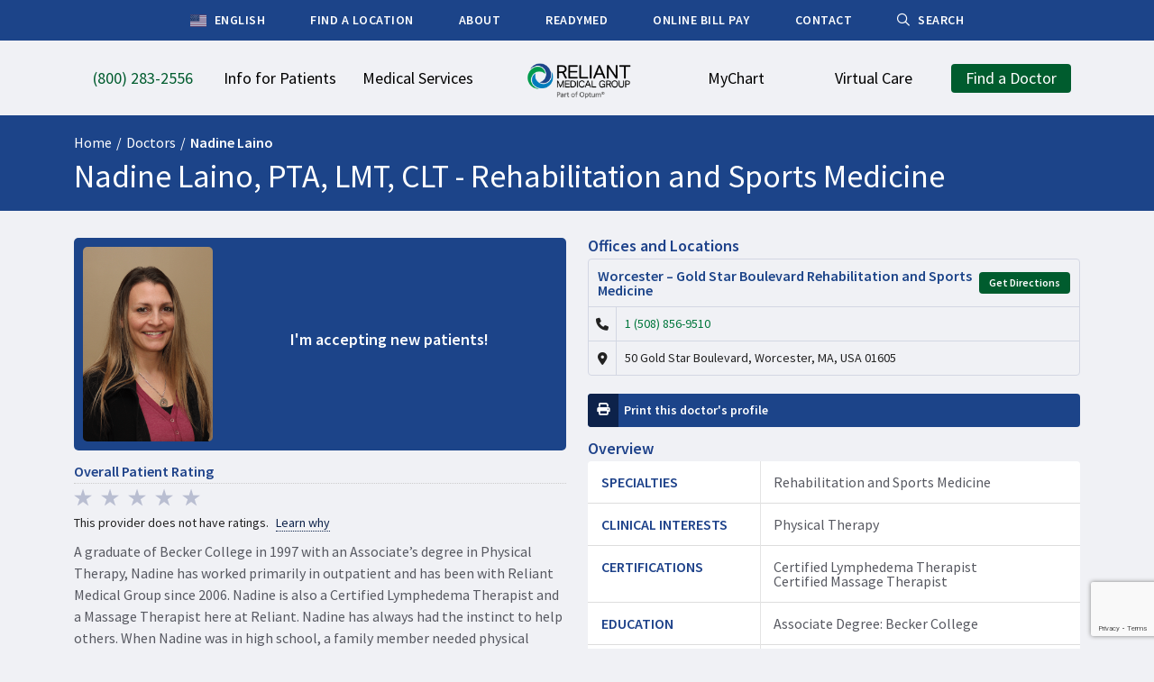

--- FILE ---
content_type: text/html; charset=UTF-8
request_url: https://reliantmedicalgroup.org/doctors/nadine-laino/
body_size: 44339
content:
























































<!DOCTYPE html>
<!--[if lt IE 7]>      <html class="no-js lt-ie9 lt-ie8 lt-ie7"> <![endif]-->
<!--[if IE 7]>         <html class="no-js lt-ie9 lt-ie8"> <![endif]-->
<!--[if IE 8]>         <html class="no-js lt-ie9"> <![endif]-->
<!--[if gt IE 8]><!--> <html class="no-js" lang="en"> <!--<![endif]-->

<head>

<!-- Put elements that you want to prevent flicker on here -->
<style>
.doctor-dropdown-search,
.sr-only {
    display: none;
}
</style>

<meta charset="UTF-8">
<!--[if IE 8]><meta http-equiv="x-ua-compatible" content="IE=EmulateIE8"/><![endif]-->


<link rel="icon" type="image/png" href="https://reliantmedicalgroup.org/wp-content/themes/premise/img/favicon3.png?x22426" />
<meta name="viewport" content="width=device-width, initial-scale=1.0">
<meta http-equiv="X-UA-Compatible" content="IE=edge">
<meta name="google-site-verification" content="MDU-Iwp9hG8j6MvbNzp6NpmGvxqkb-blaOut7s4NN8s" />

<!--[if lt IE 9]>
<script src="https://reliantmedicalgroup.org/wp-content/themes/premise/js/IE9.js?x22426"></script>
<![endif]-->

<script>
// Global Variables
var ajaxurl = "https://reliantmedicalgroup.org/wp-admin/admin-ajax.php";

// IE8 Support for HTML5
document.createElement('header'); 
document.createElement('footer'); 
document.createElement('section'); 
document.createElement('article'); 
document.createElement('aside'); 
document.createElement('nav');
</script>
<script>
var optout = document.cookie.search('ga-opt-out=yes');

// Optout Tracking
if(optout == -1) {

    // Google Ad Conversions
    document.write('\x3Cscript type="text/javascript" src="https://www.googleadservices.com/pagead/conversion_async.js" charset="utf-8">\x3C/script>');

    // GTM
    document.write('\x3Cscript async src="https://www.googletagmanager.com/gtag/js?id=AW-844223157">\x3C/script>');
    (function(w,d,s,l,i){w[l]=w[l]||[];w[l].push({'gtm.start':new Date().getTime(),event:'gtm.js'});var f=d.getElementsByTagName(s)[0],j=d.createElement(s),dl=l!='dataLayer'?'&l='+l:'';j.async=true;j.src='https://www.googletagmanager.com/gtm.js?id='+i+dl;f.parentNode.insertBefore(j,f); })(window,document,'script','dataLayer','GTM-PCC8J9');

    window.dataLayer = window.dataLayer || [];
    function gtag() {
        dataLayer.push(arguments);
    }
    gtag('js', new Date());
    gtag('config', 'AW-844223157');

}
</script>

<meta name='robots' content='index, follow, max-image-preview:large, max-snippet:-1, max-video-preview:-1' />
	<style>img:is([sizes="auto" i], [sizes^="auto," i]) { contain-intrinsic-size: 3000px 1500px }</style>
	
	<!-- This site is optimized with the Yoast SEO plugin v25.7 - https://yoast.com/wordpress/plugins/seo/ -->
	<title>Nadine Laino, PTA, LMT, CLT -Reliant Medical Group Rehab</title>
	<meta name="description" content="Nadine Laino, PTA, LMT, CLT is a physical therapy assistant and a massage therapist at Reliant Medical Group. She practices at Gold Star Boulevard." />
	<link rel="canonical" href="https://reliantmedicalgroup.org/doctors/nadine-laino/" />
	<meta property="og:locale" content="en_US" />
	<meta property="og:type" content="article" />
	<meta property="og:title" content="Nadine Laino, PTA, LMT, CLT -Reliant Medical Group Rehab" />
	<meta property="og:description" content="Nadine Laino, PTA, LMT, CLT is a physical therapy assistant and a massage therapist at Reliant Medical Group. She practices at Gold Star Boulevard." />
	<meta property="og:url" content="https://reliantmedicalgroup.org/doctors/nadine-laino/" />
	<meta property="og:site_name" content="Reliant Medical Group" />
	<meta property="article:modified_time" content="2019-08-21T18:48:25+00:00" />
	<script type="application/ld+json" class="yoast-schema-graph">{"@context":"https://schema.org","@graph":[{"@type":"WebPage","@id":"https://reliantmedicalgroup.org/doctors/nadine-laino/","url":"https://reliantmedicalgroup.org/doctors/nadine-laino/","name":"Nadine Laino, PTA, LMT, CLT -Reliant Medical Group Rehab","isPartOf":{"@id":"https://reliantmedicalgroup.org/#website"},"datePublished":"2016-04-08T14:46:32+00:00","dateModified":"2019-08-21T18:48:25+00:00","description":"Nadine Laino, PTA, LMT, CLT is a physical therapy assistant and a massage therapist at Reliant Medical Group. She practices at Gold Star Boulevard.","breadcrumb":{"@id":"https://reliantmedicalgroup.org/doctors/nadine-laino/#breadcrumb"},"inLanguage":"en-US","potentialAction":[{"@type":"ReadAction","target":["https://reliantmedicalgroup.org/doctors/nadine-laino/"]}]},{"@type":"BreadcrumbList","@id":"https://reliantmedicalgroup.org/doctors/nadine-laino/#breadcrumb","itemListElement":[{"@type":"ListItem","position":1,"name":"Home","item":"https://reliantmedicalgroup.org/"},{"@type":"ListItem","position":2,"name":"Doctors","item":"https://reliantmedicalgroup.org/doctors/"},{"@type":"ListItem","position":3,"name":"Nadine Laino"}]},{"@type":"WebSite","@id":"https://reliantmedicalgroup.org/#website","url":"https://reliantmedicalgroup.org/","name":"Reliant Medical Group","description":"","publisher":{"@id":"https://reliantmedicalgroup.org/#organization"},"potentialAction":[{"@type":"SearchAction","target":{"@type":"EntryPoint","urlTemplate":"https://reliantmedicalgroup.org/?s={search_term_string}"},"query-input":{"@type":"PropertyValueSpecification","valueRequired":true,"valueName":"search_term_string"}}],"inLanguage":"en-US"},{"@type":"Organization","@id":"https://reliantmedicalgroup.org/#organization","name":"Reliant Medical Group","url":"https://reliantmedicalgroup.org/","logo":{"@type":"ImageObject","inLanguage":"en-US","@id":"https://reliantmedicalgroup.org/#/schema/logo/image/","url":"http://reliantmedicalgroup.org/wp-content/uploads/2023/01/ReliantOptum-4C.jpg","contentUrl":"http://reliantmedicalgroup.org/wp-content/uploads/2023/01/ReliantOptum-4C.jpg","width":504,"height":216,"caption":"Reliant Medical Group"},"image":{"@id":"https://reliantmedicalgroup.org/#/schema/logo/image/"}}]}</script>
	<!-- / Yoast SEO plugin. -->


<link rel='dns-prefetch' href='//reliantmedicalgroup.org' />
<link rel='dns-prefetch' href='//ajax.googleapis.com' />
<link rel='dns-prefetch' href='//kit.fontawesome.com' />
<link rel='dns-prefetch' href='//fonts.googleapis.com' />
<link rel='dns-prefetch' href='//cdn.jsdelivr.net' />
<link rel='stylesheet' id='wp-block-library-css' href='https://reliantmedicalgroup.org/wp-includes/css/dist/block-library/style.min.css?x22426' type='text/css' media='all' />
<style id='classic-theme-styles-inline-css' type='text/css'>
/*! This file is auto-generated */
.wp-block-button__link{color:#fff;background-color:#32373c;border-radius:9999px;box-shadow:none;text-decoration:none;padding:calc(.667em + 2px) calc(1.333em + 2px);font-size:1.125em}.wp-block-file__button{background:#32373c;color:#fff;text-decoration:none}
</style>
<style id='global-styles-inline-css' type='text/css'>
:root{--wp--preset--aspect-ratio--square: 1;--wp--preset--aspect-ratio--4-3: 4/3;--wp--preset--aspect-ratio--3-4: 3/4;--wp--preset--aspect-ratio--3-2: 3/2;--wp--preset--aspect-ratio--2-3: 2/3;--wp--preset--aspect-ratio--16-9: 16/9;--wp--preset--aspect-ratio--9-16: 9/16;--wp--preset--color--black: #000000;--wp--preset--color--cyan-bluish-gray: #abb8c3;--wp--preset--color--white: #ffffff;--wp--preset--color--pale-pink: #f78da7;--wp--preset--color--vivid-red: #cf2e2e;--wp--preset--color--luminous-vivid-orange: #ff6900;--wp--preset--color--luminous-vivid-amber: #fcb900;--wp--preset--color--light-green-cyan: #7bdcb5;--wp--preset--color--vivid-green-cyan: #00d084;--wp--preset--color--pale-cyan-blue: #8ed1fc;--wp--preset--color--vivid-cyan-blue: #0693e3;--wp--preset--color--vivid-purple: #9b51e0;--wp--preset--gradient--vivid-cyan-blue-to-vivid-purple: linear-gradient(135deg,rgba(6,147,227,1) 0%,rgb(155,81,224) 100%);--wp--preset--gradient--light-green-cyan-to-vivid-green-cyan: linear-gradient(135deg,rgb(122,220,180) 0%,rgb(0,208,130) 100%);--wp--preset--gradient--luminous-vivid-amber-to-luminous-vivid-orange: linear-gradient(135deg,rgba(252,185,0,1) 0%,rgba(255,105,0,1) 100%);--wp--preset--gradient--luminous-vivid-orange-to-vivid-red: linear-gradient(135deg,rgba(255,105,0,1) 0%,rgb(207,46,46) 100%);--wp--preset--gradient--very-light-gray-to-cyan-bluish-gray: linear-gradient(135deg,rgb(238,238,238) 0%,rgb(169,184,195) 100%);--wp--preset--gradient--cool-to-warm-spectrum: linear-gradient(135deg,rgb(74,234,220) 0%,rgb(151,120,209) 20%,rgb(207,42,186) 40%,rgb(238,44,130) 60%,rgb(251,105,98) 80%,rgb(254,248,76) 100%);--wp--preset--gradient--blush-light-purple: linear-gradient(135deg,rgb(255,206,236) 0%,rgb(152,150,240) 100%);--wp--preset--gradient--blush-bordeaux: linear-gradient(135deg,rgb(254,205,165) 0%,rgb(254,45,45) 50%,rgb(107,0,62) 100%);--wp--preset--gradient--luminous-dusk: linear-gradient(135deg,rgb(255,203,112) 0%,rgb(199,81,192) 50%,rgb(65,88,208) 100%);--wp--preset--gradient--pale-ocean: linear-gradient(135deg,rgb(255,245,203) 0%,rgb(182,227,212) 50%,rgb(51,167,181) 100%);--wp--preset--gradient--electric-grass: linear-gradient(135deg,rgb(202,248,128) 0%,rgb(113,206,126) 100%);--wp--preset--gradient--midnight: linear-gradient(135deg,rgb(2,3,129) 0%,rgb(40,116,252) 100%);--wp--preset--font-size--small: 13px;--wp--preset--font-size--medium: 20px;--wp--preset--font-size--large: 36px;--wp--preset--font-size--x-large: 42px;--wp--preset--spacing--20: 0.44rem;--wp--preset--spacing--30: 0.67rem;--wp--preset--spacing--40: 1rem;--wp--preset--spacing--50: 1.5rem;--wp--preset--spacing--60: 2.25rem;--wp--preset--spacing--70: 3.38rem;--wp--preset--spacing--80: 5.06rem;--wp--preset--shadow--natural: 6px 6px 9px rgba(0, 0, 0, 0.2);--wp--preset--shadow--deep: 12px 12px 50px rgba(0, 0, 0, 0.4);--wp--preset--shadow--sharp: 6px 6px 0px rgba(0, 0, 0, 0.2);--wp--preset--shadow--outlined: 6px 6px 0px -3px rgba(255, 255, 255, 1), 6px 6px rgba(0, 0, 0, 1);--wp--preset--shadow--crisp: 6px 6px 0px rgba(0, 0, 0, 1);}:where(.is-layout-flex){gap: 0.5em;}:where(.is-layout-grid){gap: 0.5em;}body .is-layout-flex{display: flex;}.is-layout-flex{flex-wrap: wrap;align-items: center;}.is-layout-flex > :is(*, div){margin: 0;}body .is-layout-grid{display: grid;}.is-layout-grid > :is(*, div){margin: 0;}:where(.wp-block-columns.is-layout-flex){gap: 2em;}:where(.wp-block-columns.is-layout-grid){gap: 2em;}:where(.wp-block-post-template.is-layout-flex){gap: 1.25em;}:where(.wp-block-post-template.is-layout-grid){gap: 1.25em;}.has-black-color{color: var(--wp--preset--color--black) !important;}.has-cyan-bluish-gray-color{color: var(--wp--preset--color--cyan-bluish-gray) !important;}.has-white-color{color: var(--wp--preset--color--white) !important;}.has-pale-pink-color{color: var(--wp--preset--color--pale-pink) !important;}.has-vivid-red-color{color: var(--wp--preset--color--vivid-red) !important;}.has-luminous-vivid-orange-color{color: var(--wp--preset--color--luminous-vivid-orange) !important;}.has-luminous-vivid-amber-color{color: var(--wp--preset--color--luminous-vivid-amber) !important;}.has-light-green-cyan-color{color: var(--wp--preset--color--light-green-cyan) !important;}.has-vivid-green-cyan-color{color: var(--wp--preset--color--vivid-green-cyan) !important;}.has-pale-cyan-blue-color{color: var(--wp--preset--color--pale-cyan-blue) !important;}.has-vivid-cyan-blue-color{color: var(--wp--preset--color--vivid-cyan-blue) !important;}.has-vivid-purple-color{color: var(--wp--preset--color--vivid-purple) !important;}.has-black-background-color{background-color: var(--wp--preset--color--black) !important;}.has-cyan-bluish-gray-background-color{background-color: var(--wp--preset--color--cyan-bluish-gray) !important;}.has-white-background-color{background-color: var(--wp--preset--color--white) !important;}.has-pale-pink-background-color{background-color: var(--wp--preset--color--pale-pink) !important;}.has-vivid-red-background-color{background-color: var(--wp--preset--color--vivid-red) !important;}.has-luminous-vivid-orange-background-color{background-color: var(--wp--preset--color--luminous-vivid-orange) !important;}.has-luminous-vivid-amber-background-color{background-color: var(--wp--preset--color--luminous-vivid-amber) !important;}.has-light-green-cyan-background-color{background-color: var(--wp--preset--color--light-green-cyan) !important;}.has-vivid-green-cyan-background-color{background-color: var(--wp--preset--color--vivid-green-cyan) !important;}.has-pale-cyan-blue-background-color{background-color: var(--wp--preset--color--pale-cyan-blue) !important;}.has-vivid-cyan-blue-background-color{background-color: var(--wp--preset--color--vivid-cyan-blue) !important;}.has-vivid-purple-background-color{background-color: var(--wp--preset--color--vivid-purple) !important;}.has-black-border-color{border-color: var(--wp--preset--color--black) !important;}.has-cyan-bluish-gray-border-color{border-color: var(--wp--preset--color--cyan-bluish-gray) !important;}.has-white-border-color{border-color: var(--wp--preset--color--white) !important;}.has-pale-pink-border-color{border-color: var(--wp--preset--color--pale-pink) !important;}.has-vivid-red-border-color{border-color: var(--wp--preset--color--vivid-red) !important;}.has-luminous-vivid-orange-border-color{border-color: var(--wp--preset--color--luminous-vivid-orange) !important;}.has-luminous-vivid-amber-border-color{border-color: var(--wp--preset--color--luminous-vivid-amber) !important;}.has-light-green-cyan-border-color{border-color: var(--wp--preset--color--light-green-cyan) !important;}.has-vivid-green-cyan-border-color{border-color: var(--wp--preset--color--vivid-green-cyan) !important;}.has-pale-cyan-blue-border-color{border-color: var(--wp--preset--color--pale-cyan-blue) !important;}.has-vivid-cyan-blue-border-color{border-color: var(--wp--preset--color--vivid-cyan-blue) !important;}.has-vivid-purple-border-color{border-color: var(--wp--preset--color--vivid-purple) !important;}.has-vivid-cyan-blue-to-vivid-purple-gradient-background{background: var(--wp--preset--gradient--vivid-cyan-blue-to-vivid-purple) !important;}.has-light-green-cyan-to-vivid-green-cyan-gradient-background{background: var(--wp--preset--gradient--light-green-cyan-to-vivid-green-cyan) !important;}.has-luminous-vivid-amber-to-luminous-vivid-orange-gradient-background{background: var(--wp--preset--gradient--luminous-vivid-amber-to-luminous-vivid-orange) !important;}.has-luminous-vivid-orange-to-vivid-red-gradient-background{background: var(--wp--preset--gradient--luminous-vivid-orange-to-vivid-red) !important;}.has-very-light-gray-to-cyan-bluish-gray-gradient-background{background: var(--wp--preset--gradient--very-light-gray-to-cyan-bluish-gray) !important;}.has-cool-to-warm-spectrum-gradient-background{background: var(--wp--preset--gradient--cool-to-warm-spectrum) !important;}.has-blush-light-purple-gradient-background{background: var(--wp--preset--gradient--blush-light-purple) !important;}.has-blush-bordeaux-gradient-background{background: var(--wp--preset--gradient--blush-bordeaux) !important;}.has-luminous-dusk-gradient-background{background: var(--wp--preset--gradient--luminous-dusk) !important;}.has-pale-ocean-gradient-background{background: var(--wp--preset--gradient--pale-ocean) !important;}.has-electric-grass-gradient-background{background: var(--wp--preset--gradient--electric-grass) !important;}.has-midnight-gradient-background{background: var(--wp--preset--gradient--midnight) !important;}.has-small-font-size{font-size: var(--wp--preset--font-size--small) !important;}.has-medium-font-size{font-size: var(--wp--preset--font-size--medium) !important;}.has-large-font-size{font-size: var(--wp--preset--font-size--large) !important;}.has-x-large-font-size{font-size: var(--wp--preset--font-size--x-large) !important;}
:where(.wp-block-post-template.is-layout-flex){gap: 1.25em;}:where(.wp-block-post-template.is-layout-grid){gap: 1.25em;}
:where(.wp-block-columns.is-layout-flex){gap: 2em;}:where(.wp-block-columns.is-layout-grid){gap: 2em;}
:root :where(.wp-block-pullquote){font-size: 1.5em;line-height: 1.6;}
</style>
<link rel='stylesheet' id='source-sans-pro-css' href='//fonts.googleapis.com/css?family=Source+Sans+Pro%3A300%2C400%2C600%2C700%2C400italic&#038;ver=6.8.2' type='text/css' media='all' />
<link rel='stylesheet' id='slick-css-css' href='//cdn.jsdelivr.net/jquery.slick/1.6.0/slick.css?ver=6.8.2' type='text/css' media='all' />
<link rel='stylesheet' id='main-css' href='https://reliantmedicalgroup.org/wp-content/themes/premise/style.css?x22426' type='text/css' media='all' />
<script type="text/javascript" src="//ajax.googleapis.com/ajax/libs/jquery/1.8.1/jquery.min.js" id="jquery-js"></script>
<script type="text/javascript" src="https://reliantmedicalgroup.org/wp-content/themes/premise/js/modern.js?x22426" id="modern-js"></script>
<script type="text/javascript" src="https://reliantmedicalgroup.org/wp-content/themes/premise/js/plugins.js?x22426" id="plugins-js"></script>
<script type="text/javascript" src="https://reliantmedicalgroup.org/wp-content/themes/premise/js/type.js?x22426" id="type-js"></script>
<script type="text/javascript" src="https://reliantmedicalgroup.org/wp-content/themes/premise/js/scroll.js?x22426" id="scroll-js"></script>
<script type="text/javascript" src="https://reliantmedicalgroup.org/wp-content/themes/premise/js/wheel.js?x22426" id="wheel-js"></script>
<script type="text/javascript" src="https://reliantmedicalgroup.org/wp-content/themes/premise/js/slick.js?x22426" id="slick-js"></script>
<script type="text/javascript" src="https://reliantmedicalgroup.org/wp-content/themes/premise/js/mailchimp.js?x22426" id="mailchimp-js"></script>
<script type="text/javascript" src="https://reliantmedicalgroup.org/wp-content/themes/premise/js/script.js?x22426" id="script-js"></script>
<script type="text/javascript" src="https://reliantmedicalgroup.org/wp-content/themes/premise/js/maps.js?x22426" id="maps-js"></script>
<script type="text/javascript" src="https://reliantmedicalgroup.org/wp-content/themes/premise/js/upgrade.js?x22426" id="upgrade-js"></script>
<script type="text/javascript" src="https://reliantmedicalgroup.org/wp-content/themes/premise/js/search.js?x22426" id="search-js"></script>
<script type="text/javascript" src="https://kit.fontawesome.com/6616c63f0d.js" id="icons-js"></script>
<link rel="EditURI" type="application/rsd+xml" title="RSD" href="https://reliantmedicalgroup.org/xmlrpc.php?rsd" />
<link rel='shortlink' href='https://reliantmedicalgroup.org/?p=12270' />
<link rel="alternate" title="oEmbed (JSON)" type="application/json+oembed" href="https://reliantmedicalgroup.org/wp-json/oembed/1.0/embed?url=https%3A%2F%2Freliantmedicalgroup.org%2Fdoctors%2Fnadine-laino%2F" />
<link rel="alternate" title="oEmbed (XML)" type="text/xml+oembed" href="https://reliantmedicalgroup.org/wp-json/oembed/1.0/embed?url=https%3A%2F%2Freliantmedicalgroup.org%2Fdoctors%2Fnadine-laino%2F&#038;format=xml" />
<link rel="icon" type="image/png" href="/wp-content/uploads/fbrfg/favicon-96x96.png?x22426" sizes="96x96" />
<link rel="icon" type="image/svg+xml" href="/wp-content/uploads/fbrfg/favicon.svg?x22426" />
<link rel="shortcut icon" href="/wp-content/uploads/fbrfg/favicon.ico?x22426" />
<link rel="apple-touch-icon" sizes="180x180" href="/wp-content/uploads/fbrfg/apple-touch-icon.png?x22426" />
<meta name="apple-mobile-web-app-title" content="Reliant Medical Group" />
<link rel="manifest" href="/wp-content/uploads/fbrfg/site.webmanifest" />
</head>

<body id="top-of-page" class="wp-singular doctors-template-default single single-doctors postid-12270 wp-theme-premise">
<!-- <a class="skip-link sr-only visible-focus" href="#main-content">Skip to main content</a> -->

<div class="remodal-bg">
    
    
    
    <header class="header standard no-print">
        
                <nav class="secondary" role="navigation" aria-label="Secondary Menu">
            <div class="container">
                <ul>
					<li><div class="gtranslate_wrapper" id="gt-wrapper-47707674"></div></li>
                                        <li>
                                                <a href="http://reliantmedicalgroup.org/find-a-location/" target="">
                                                        <span>Find a Location</span>
                        </a>
                                            </li>
                                        <li>
                                                <a href="http://reliantmedicalgroup.org/about-us/" target="">
                                                        <span>About</span>
                        </a>
                                            </li>
                                        <li>
                                                <a href="https://readymed.org/" target="_blank">
                                                        <span>ReadyMED</span>
                        </a>
                                            </li>
                                        <li>
                                                <a href="http://reliantmedicalgroup.org/online-bill-pay/" target="_blank">
                                                        <span>Online Bill Pay</span>
                        </a>
                                            </li>
                                        <li>
                                                <a href="http://reliantmedicalgroup.org/contact-us/" target="">
                                                        <span>Contact</span>
                        </a>
                                            </li>
                                        <li>
                                                <a href="http://reliantmedicalgroup.org/search/" target="">
                                                            <i class="far fa-search"></i>
                                                        <span>Search</span>
                        </a>
                                            </li>
                                    </ul>
            </div>
        </nav>
        
        <nav class="primary" role="navigation" aria-label="Main Menu">
            <div class="container">
                <div class="primary-wrapper">
                                        <div class="left">
                        <ul>
                            
                                                                <li>
                                                                    
                                    <a 
                                                                                aria-haspopup="false"
                                        
                                                                                class="highlight saos-track-link"
                                        id="header-phone-number"
                                                                                href="tel:18002832556" 
                                        target="_blank">
                                        <span>(800) 283-2556</span>
                                    </a>
                                    
                                    
                                </li>
                            
                                                                <li class="has-dropdown">
                                                                    
                                    <a 
                                                                                aria-haspopup="true"
                                        aria-expanded="false"
                                        
                                                                                class="standard"
                                                                                href="http://reliantmedicalgroup.org/information-for-patients/" 
                                        target="">
                                        <span>Info for Patients</span>
                                    </a>
                                    
                                                                        <div class="dropdown">
                                        <div class="dropdown-wrapper">
                                                                                    <div style="width:40%">
                                                                                                <h3>New & Existing Patients</h3>
                                                
                                                                                                                                                        <ul class="double">
                                                                                                                        <li>
                                                                    <span>
                                                                        <a href="http://reliantmedicalgroup.org/information-for-patients/complimentary-van-service/" target="">Complimentary Van Service</a>
                                                                    </span>
                                                                </li>
                                                                                                                                                                                                                                            <li>
                                                                    <span>
                                                                        <a href="http://reliantmedicalgroup.org/find-a-location/" target="">Find a Location</a>
                                                                    </span>
                                                                </li>
                                                                                                                                                                                                                                            <li>
                                                                    <span>
                                                                        <a href="http://reliantmedicalgroup.org/information-for-patients/interpreter-services/" target="">Interpreter Services</a>
                                                                    </span>
                                                                </li>
                                                                                                                                                                                                                                            <li>
                                                                    <span>
                                                                        <a href="https://reliantmedicalgroup.org/patient-guide/" target="">New Patient Guide</a>
                                                                    </span>
                                                                </li>
                                                                                                                                                                                                                                            <li>
                                                                    <span>
                                                                        <a href="http://reliantmedicalgroup.org/information-for-patients/patient-forms/" target="">Patient Forms</a>
                                                                    </span>
                                                                </li>
                                                                                                                                                                                                                                            <li>
                                                                    <span>
                                                                        <a href="http://reliantmedicalgroup.org/information-for-patients/video-visit-instructions/" target="">Video Visits</a>
                                                                    </span>
                                                                </li>
                                                                                                                                                                                                                                </ul>
                                                                                                                                                            <ul class="double">
                                                                                                                                                                                <li>
                                                                    <span>
                                                                        <a href="http://reliantmedicalgroup.org/find-a-doctor/" target="">Find a Doctor</a>
                                                                    </span>
                                                                </li>
                                                                                                                                                                                                                                            <li>
                                                                    <span>
                                                                        <a href="http://reliantmedicalgroup.org/information-for-patients/insurances-we-accept/" target="">Insurances We Accept</a>
                                                                    </span>
                                                                </li>
                                                                                                                                                                                                                                            <li>
                                                                    <span>
                                                                        <a href="http://reliantmedicalgroup.org/medical-records/" target="">Medical Records</a>
                                                                    </span>
                                                                </li>
                                                                                                                                                                                                                                            <li>
                                                                    <span>
                                                                        <a href="http://reliantmedicalgroup.org/patient-financial-services/" target="">Patient Financial Services</a>
                                                                    </span>
                                                                </li>
                                                                                                                                                                                                                                            <li>
                                                                    <span>
                                                                        <a href="http://reliantmedicalgroup.org/symptomchecker/" target="">Symptom Checker</a>
                                                                    </span>
                                                                </li>
                                                                                                                                                                                                                                            <li>
                                                                    <span>
                                                                        <a href="http://reliantmedicalgroup.org/medical-services/primary-care/walk-in-care/" target="">Walk-In Care</a>
                                                                    </span>
                                                                </li>
                                                                                                                                                                        </ul>
                                                                                                                                                </div>
                                                                                    <div style="width:40%">
                                                                                                <h3>Information & Resources</h3>
                                                
                                                                                                                                                        <ul class="double">
                                                                                                                        <li>
                                                                    <span>
                                                                        <a href="http://reliantmedicalgroup.org/advance-care-planning/" target="">Advance Care Planning</a>
                                                                    </span>
                                                                </li>
                                                                                                                                                                                                                                            <li>
                                                                    <span>
                                                                        <a href="http://reliantmedicalgroup.org/information-for-patients/direct-contracting-model/" target="">Direct Contracting Model</a>
                                                                    </span>
                                                                </li>
                                                                                                                                                                                                                                            <li>
                                                                    <span>
                                                                        <a href="http://reliantmedicalgroup.org/health-information/" target="">Health Information</a>
                                                                    </span>
                                                                </li>
                                                                                                                                                                                                                                            <li>
                                                                    <span>
                                                                        <a href="https://reliantmedicalgroup.org/information-for-patients/patient-advisory-council/" target="">Patient Advisory Council</a>
                                                                    </span>
                                                                </li>
                                                                                                                                                                                                                                            <li>
                                                                    <span>
                                                                        <a href="https://reliantmedicalgroup.org/protecting-you-from-fraud/" target="">Protecting You From Fraud</a>
                                                                    </span>
                                                                </li>
                                                                                                                                                                                                                                            <li>
                                                                    <span>
                                                                        <a href="http://reliantmedicalgroup.org/weather-announcements/" target="">Weather Announcements</a>
                                                                    </span>
                                                                </li>
                                                                                                                                                                        </ul>
                                                                                                                                                            <ul class="double">
                                                                                                                                                                                <li>
                                                                    <span>
                                                                        <a href="http://reliantmedicalgroup.org/information-for-patients/community-resources/" target="">Community Resources</a>
                                                                    </span>
                                                                </li>
                                                                                                                                                                                                                                            <li>
                                                                    <span>
                                                                        <a href="http://reliantmedicalgroup.org/information-for-patients/educational-programs-support-groups/" target="">Educational Programs & Support Groups</a>
                                                                    </span>
                                                                </li>
                                                                                                                                                                                                                                            <li>
                                                                    <span>
                                                                        <a href="http://reliantmedicalgroup.org/medicare/" target="">Medicare Information</a>
                                                                    </span>
                                                                </li>
                                                                                                                                                                                                                                            <li>
                                                                    <span>
                                                                        <a href="https://reliantmedicalgroup.org/patient-and-visitor-code-of-conduct/" target="">Patient and Visitor Code of Conduct</a>
                                                                    </span>
                                                                </li>
                                                                                                                                                                                                                                            <li>
                                                                    <span>
                                                                        <a href="http://reliantmedicalgroup.org/information-for-patients/research/" target="">Research</a>
                                                                    </span>
                                                                </li>
                                                                                                                                                                                                                                </ul>
                                                                                                                                                </div>
                                                                                    <div style="width:20%">
                                                                                                <h3>More About Reliant</h3>
                                                
                                                                                                                                                        <ul class="single">
                                                                                                                    <li>
                                                                <span>
                                                                    <a class="" href="http://reliantmedicalgroup.org/information-for-patients/narcotics-policy/" target="">Narcotics Policy</a>                                                                </span>
                                                            </li>
                                                                                                                    <li>
                                                                <span>
                                                                    <a class="" href="http://reliantmedicalgroup.org/opioid-overdose-response/" target="">Opioid Overdose Response</a>                                                                </span>
                                                            </li>
                                                                                                                    <li>
                                                                <span>
                                                                    <a class="" href="http://reliantmedicalgroup.org/information-for-patients/pediatrics-vaccine-statement/" target="">Pediatrics Vaccine Statement</a>                                                                </span>
                                                            </li>
                                                                                                                    <li>
                                                                <span>
                                                                    <a class="" href="http://reliantmedicalgroup.org/notice-of-nondiscrimination/" target="">Notice of Nondiscrimination</a>                                                                </span>
                                                            </li>
                                                                                                            </ul>
                                                                                                                                                </div>
                                                                                </div>
                                    </div>
                                    
                                </li>
                            
                                                                <li class="has-dropdown">
                                                                    
                                    <a 
                                                                                aria-haspopup="true"
                                        aria-expanded="false"
                                        
                                                                                class="standard"
                                                                                href="http://reliantmedicalgroup.org/medical-services/" 
                                        target="">
                                        <span>Medical Services</span>
                                    </a>
                                    
                                                                        <div class="dropdown">
                                        <div class="dropdown-wrapper">
                                                                                    <div style="width:25%">
                                                                                                <h3>A - F</h3>
                                                
                                                                                                                                                        <ul class="single">
                                                                                                                    <li>
                                                                <span>
                                                                    <a class="" href="http://reliantmedicalgroup.org/medical-services/allergy/" target="">Allergy</a>                                                                </span>
                                                            </li>
                                                                                                                    <li>
                                                                <span>
                                                                    <a class="" href="http://reliantmedicalgroup.org/medical-services/anticoagulation/" target="">Anticoagulation Therapy</a>                                                                </span>
                                                            </li>
                                                                                                                    <li>
                                                                <span>
                                                                    <a class="" href="http://reliantmedicalgroup.org/medical-services/audiology/" target="">Audiology</a>                                                                </span>
                                                            </li>
                                                                                                                    <li>
                                                                <span>
                                                                    <a class="" href="http://reliantmedicalgroup.org/medical-services/bariatric-surgery/" target="">Bariatric Surgery</a>                                                                </span>
                                                            </li>
                                                                                                                    <li>
                                                                <span>
                                                                    <a class="" href="http://reliantmedicalgroup.org/medical-services/behavioral-health-2/" target="">Behavioral Health</a>                                                                </span>
                                                            </li>
                                                                                                                    <li>
                                                                <span>
                                                                    <a class="" href="http://reliantmedicalgroup.org/medical-services/cardiology/" target="">Cardiology</a>                                                                </span>
                                                            </li>
                                                                                                                    <li>
                                                                <span>
                                                                    <a class="" href="http://reliantmedicalgroup.org/medical-services/care-management/" target="">Care Management</a>                                                                </span>
                                                            </li>
                                                                                                                    <li>
                                                                <span>
                                                                    <a class="" href="http://reliantmedicalgroup.org/medical-services/clinical-pharmacy/" target="">Clinical Pharmacy</a>                                                                </span>
                                                            </li>
                                                                                                                    <li>
                                                                <span>
                                                                    <a class="" href="http://reliantmedicalgroup.org/medical-services/dermatology/" target="">Dermatology</a>                                                                </span>
                                                            </li>
                                                                                                                    <li>
                                                                <span>
                                                                    <a class="" href="http://reliantmedicalgroup.org/medical-services/endocrinology/" target="">Endocrinology</a>                                                                </span>
                                                            </li>
                                                                                                                    <li>
                                                                <span>
                                                                    <a class="" href="http://reliantmedicalgroup.org/medical-services/eye-care-services/" target="">Eye Care Services</a>                                                                </span>
                                                            </li>
                                                                                                                    <li>
                                                                <span>
                                                                    <a class="" href="http://reliantmedicalgroup.org/medical-services/primary-care/family-practice/" target="">Family Practice</a>                                                                </span>
                                                            </li>
                                                                                                            </ul>
                                                                                                                                                </div>
                                                                                    <div style="width:25%">
                                                                                                <h3>G - N</h3>
                                                
                                                                                                                                                        <ul class="single">
                                                                                                                    <li>
                                                                <span>
                                                                    <a class="" href="http://reliantmedicalgroup.org/medical-services/gastroenterology/" target="">Gastroenterology</a>                                                                </span>
                                                            </li>
                                                                                                                    <li>
                                                                <span>
                                                                    <a class="" href="http://reliantmedicalgroup.org/medical-services/general-surgery/" target="">General Surgery</a>                                                                </span>
                                                            </li>
                                                                                                                    <li>
                                                                <span>
                                                                    <a class="" href="http://reliantmedicalgroup.org/medical-services/primary-care/geriatrics/" target="">Geriatrics</a>                                                                </span>
                                                            </li>
                                                                                                                    <li>
                                                                <span>
                                                                    <a class="" href="http://reliantmedicalgroup.org/medical-services/hearing-aid-center/" target="">Hearing Aid Center</a>                                                                </span>
                                                            </li>
                                                                                                                    <li>
                                                                <span>
                                                                    <a class="" href="http://reliantmedicalgroup.org/medical-services/hematology-oncology/" target="">Hematology/Oncology</a>                                                                </span>
                                                            </li>
                                                                                                                    <li>
                                                                <span>
                                                                    <a class="" href="http://reliantmedicalgroup.org/medical-services/primary-care/home-based-primary-care/" target="">Home-Based Primary Care</a>                                                                </span>
                                                            </li>
                                                                                                                    <li>
                                                                <span>
                                                                    <a class="" href="http://reliantmedicalgroup.org/medical-services/primary-care/hospital-medicine/" target="">Hospital Medicine</a>                                                                </span>
                                                            </li>
                                                                                                                    <li>
                                                                <span>
                                                                    <a class="" href="http://reliantmedicalgroup.org/medical-services/infectious-diseases/" target="">Infectious Diseases</a>                                                                </span>
                                                            </li>
                                                                                                                    <li>
                                                                <span>
                                                                    <a class="" href="http://reliantmedicalgroup.org/medical-services/primary-care/internal-medicine/" target="">Internal Medicine</a>                                                                </span>
                                                            </li>
                                                                                                                    <li>
                                                                <span>
                                                                    <a class="" href="http://reliantmedicalgroup.org/medical-services/laboratory/" target="">Laboratory</a>                                                                </span>
                                                            </li>
                                                                                                                    <li>
                                                                <span>
                                                                    <a class="" href="http://reliantmedicalgroup.org/medical-services/nephrology/" target="">Nephrology</a>                                                                </span>
                                                            </li>
                                                                                                                    <li>
                                                                <span>
                                                                    <a class="" href="http://reliantmedicalgroup.org/medical-services/neurology/" target="">Neurology</a>                                                                </span>
                                                            </li>
                                                                                                            </ul>
                                                                                                                                                </div>
                                                                                    <div style="width:25%">
                                                                                                <h3>O - P</h3>
                                                
                                                                                                                                                        <ul class="single">
                                                                                                                    <li>
                                                                <span>
                                                                    <a class="" href="http://reliantmedicalgroup.org/medical-services/primary-care/obstetrics-and-gynecology/" target="">Obstetrics and Gynecology</a>                                                                </span>
                                                            </li>
                                                                                                                    <li>
                                                                <span>
                                                                    <a class="" href="http://reliantmedicalgroup.org/medical-services/eye-care-services/ophthalmology/" target="">Ophthalmology</a>                                                                </span>
                                                            </li>
                                                                                                                    <li>
                                                                <span>
                                                                    <a class="" href="http://reliantmedicalgroup.org/medical-services/eye-care-services/optometry/" target="">Optometry</a>                                                                </span>
                                                            </li>
                                                                                                                    <li>
                                                                <span>
                                                                    <a class="" href="http://reliantmedicalgroup.org/medical-services/orthopedic-surgery-and-sports-medicine/" target="">Orthopedic Surgery</a>                                                                </span>
                                                            </li>
                                                                                                                    <li>
                                                                <span>
                                                                    <a class="" href="http://reliantmedicalgroup.org/medical-services/otolaryngology-ent/" target="">Otolaryngology (ENT)</a>                                                                </span>
                                                            </li>
                                                                                                                    <li>
                                                                <span>
                                                                    <a class="" href="http://reliantmedicalgroup.org/medical-services/primary-care/pediatrics/" target="">Pediatrics</a>                                                                </span>
                                                            </li>
                                                                                                                    <li>
                                                                <span>
                                                                    <a class="" href="http://reliantmedicalgroup.org/medical-services/physiatry/" target="">Physiatry</a>                                                                </span>
                                                            </li>
                                                                                                                    <li>
                                                                <span>
                                                                    <a class="" href="http://reliantmedicalgroup.org/medical-services/plastic-surgery/" target="">Plastic Surgery</a>                                                                </span>
                                                            </li>
                                                                                                                    <li>
                                                                <span>
                                                                    <a class="" href="http://reliantmedicalgroup.org/medical-services/podiatry/" target="">Podiatry</a>                                                                </span>
                                                            </li>
                                                                                                                    <li>
                                                                <span>
                                                                    <a class="" href="http://reliantmedicalgroup.org/medical-services/preoperative-admission-testing/" target="">Preoperative Admission Testing</a>                                                                </span>
                                                            </li>
                                                                                                                    <li>
                                                                <span>
                                                                    <a class="" href="http://reliantmedicalgroup.org/medical-services/primary-care/" target="">Primary Care</a>                                                                </span>
                                                            </li>
                                                                                                                    <li>
                                                                <span>
                                                                    <a class="" href="http://reliantmedicalgroup.org/medical-services/pulmonology/" target="">Pulmonology</a>                                                                </span>
                                                            </li>
                                                                                                            </ul>
                                                                                                                                                </div>
                                                                                    <div style="width:25%">
                                                                                                <h3>R - Z</h3>
                                                
                                                                                                                                                        <ul class="single">
                                                                                                                    <li>
                                                                <span>
                                                                    <a class="" href="http://reliantmedicalgroup.org/medical-services/radiology/" target="">Radiology</a>                                                                </span>
                                                            </li>
                                                                                                                    <li>
                                                                <span>
                                                                    <a class="" href="http://reliantmedicalgroup.org/medical-services/rehabilitative-services/" target="">Rehabilitation and Sports Medicine</a>                                                                </span>
                                                            </li>
                                                                                                                    <li>
                                                                <span>
                                                                    <a class="" href="http://reliantmedicalgroup.org/medical-services/reproductive-medicine/" target="">Reproductive Medicine</a>                                                                </span>
                                                            </li>
                                                                                                                    <li>
                                                                <span>
                                                                    <a class="" href="http://reliantmedicalgroup.org/medical-services/rheumatology/" target="">Rheumatology</a>                                                                </span>
                                                            </li>
                                                                                                                    <li>
                                                                <span>
                                                                    <a class="" href="http://reliantmedicalgroup.org/medical-services/specialty-care-centers-of-excellence/" target="">Specialty Care Centers of Excellence</a>                                                                </span>
                                                            </li>
                                                                                                                    <li>
                                                                <span>
                                                                    <a class="" href="http://reliantmedicalgroup.org/medical-services/primary-care/obstetrics-and-gynecology/urogynecology/" target="">Urogynecology</a>                                                                </span>
                                                            </li>
                                                                                                                    <li>
                                                                <span>
                                                                    <a class="" href="http://reliantmedicalgroup.org/medical-services/urology/" target="">Urology</a>                                                                </span>
                                                            </li>
                                                                                                                    <li>
                                                                <span>
                                                                    <a class="" href="http://reliantmedicalgroup.org/medical-services/vascular-surgery/" target="">Vascular Surgery</a>                                                                </span>
                                                            </li>
                                                                                                                    <li>
                                                                <span>
                                                                    <a class="" href="http://reliantmedicalgroup.org/medical-services/virtual-primary-care/" target="">Virtual Primary Care</a>                                                                </span>
                                                            </li>
                                                                                                                    <li>
                                                                <span>
                                                                    <a class="" href="http://reliantmedicalgroup.org/virtual-readymed/" target="">Virtual ReadyMED</a>                                                                </span>
                                                            </li>
                                                                                                                    <li>
                                                                <span>
                                                                    <a class="" href="http://reliantmedicalgroup.org/medical-services/primary-care/walk-in-care/" target="">Walk-In Care</a>                                                                </span>
                                                            </li>
                                                                                                            </ul>
                                                                                                                                                </div>
                                                                                </div>
                                    </div>
                                    
                                </li>
                                                    </ul>
                    </div>
                    
                                        <div class="brand">
                        <a href="https://reliantmedicalgroup.org">
                            <img src="https://reliantmedicalgroup.org/wp-content/uploads/2022/10/ReliantOptum-4C.png?x22426" alt="Reliant Medical Group - Part of Optum">
                            <span class="sr-only">Reliant Medical Group - Part of Optum
                        </a>
                    </div>
                    
                                        <div class="right">
                        <ul>
                            
                                                                <li>
                                                                    
                                    <a 
                                                                                aria-haspopup="false"
                                                                                class="standard"
                                        href="https://mychart.reliantmedicalgroup.org/mychart/" 
                                        target="">
                                        <span>MyChart</span>
                                    </a>
                                    
                                                                
                                                                <li>
                                                                    
                                    <a 
                                                                                aria-haspopup="false"
                                                                                class="standard"
                                        href="http://reliantmedicalgroup.org/virtual-care/" 
                                        target="">
                                        <span>Virtual Care</span>
                                    </a>
                                    
                                                                
                                                                <li>
                                                                    
                                    <a 
                                                                                aria-haspopup="false"
                                                                                class="header-button"
                                        href="http://reliantmedicalgroup.org/find-a-doctor/" 
                                        target="">
                                        <span>Find a Doctor</span>
                                    </a>
                                    
                                                                                        </ul>
                    </div>
                    
                    <a href="#" class="menu-toggle"><span class="sr-only">Menu</span><i class="far fa-bars"></i></a>
                    <a href="tel:18002832556" target="_blank" class="mobile-phone"><span class="sr-only">Call us at 1-800-283-2556"</span><i class="far fa-phone"></i></a>
                </div>

            </div>
        </nav>

        <div class="mobile-navigation">
    <nav role="navigation" aria-label="Mobile Menu">
        <div class="pane active">
            <div class="pane-wrapper">
                
                <h3>
                    <span>Find Your Way</span>
                    <a href="#" class="close-navigation">
                        <span class="sr-only">Close Menu</span>
                        <i class="far fa-times"></i>
                    </a>
                </h3>

                <ul>
                                        <li>
                            <a href="tel:18002832556" target="_blank">(800) 283-2556</a>
                        </li>
                    
                        <li class="has-subpane">
                            
                            <a href="#">
                                <span>Info for Patients</span>
                                <span class="subpane-icon">
                                    <span class="sr-only">Open submenu</span>
                                    <i class="far fa-angle-right"></i>
                                </span>
                            </a>

                            <div class="pane subpane" aria-hidden="true">
                                <div class="pane-wrapper">

                                    <h3>
                                        <span>Info for Patients</span>
                                        <a href="#" class="close-navigation">
                                            <span class="sr-only">Close Menu</span>
                                            <i class="far fa-times"></i>
                                        </a>
                                    </h3>

                                    <a href="#" class="pane-back">
                                        <i class="far fa-angle-left"></i>
                                        <span>Back to previous menu</span>
                                    </a>

                                    <ul>
                                        
                                                                                                    <li class="title">New & Existing Patients</li>
                                                
                                                                                                        <li>
                                                            <span>
                                                                <a class="" href="http://reliantmedicalgroup.org/information-for-patients/complimentary-van-service/" target="">Complimentary Van Service</a>                                                            </span>
                                                        </li>
                                                                                                                <li>
                                                            <span>
                                                                <a class="" href="http://reliantmedicalgroup.org/find-a-doctor/" target="">Find a Doctor</a>                                                            </span>
                                                        </li>
                                                                                                                <li>
                                                            <span>
                                                                <a class="" href="http://reliantmedicalgroup.org/find-a-location/" target="">Find a Location</a>                                                            </span>
                                                        </li>
                                                                                                                <li>
                                                            <span>
                                                                <a class="" href="http://reliantmedicalgroup.org/information-for-patients/insurances-we-accept/" target="">Insurances We Accept</a>                                                            </span>
                                                        </li>
                                                                                                                <li>
                                                            <span>
                                                                <a class="" href="http://reliantmedicalgroup.org/information-for-patients/interpreter-services/" target="">Interpreter Services</a>                                                            </span>
                                                        </li>
                                                                                                                <li>
                                                            <span>
                                                                <a class="" href="http://reliantmedicalgroup.org/medical-records/" target="">Medical Records</a>                                                            </span>
                                                        </li>
                                                                                                                <li>
                                                            <span>
                                                                <a class="" href="https://reliantmedicalgroup.org/patient-guide/" target="">New Patient Guide</a>                                                            </span>
                                                        </li>
                                                                                                                <li>
                                                            <span>
                                                                <a class="" href="http://reliantmedicalgroup.org/patient-financial-services/" target="">Patient Financial Services</a>                                                            </span>
                                                        </li>
                                                                                                                <li>
                                                            <span>
                                                                <a class="" href="http://reliantmedicalgroup.org/information-for-patients/patient-forms/" target="">Patient Forms</a>                                                            </span>
                                                        </li>
                                                                                                                <li>
                                                            <span>
                                                                <a class="" href="http://reliantmedicalgroup.org/symptomchecker/" target="">Symptom Checker</a>                                                            </span>
                                                        </li>
                                                                                                                <li>
                                                            <span>
                                                                <a class="" href="http://reliantmedicalgroup.org/information-for-patients/video-visit-instructions/" target="">Video Visits</a>                                                            </span>
                                                        </li>
                                                                                                                <li>
                                                            <span>
                                                                <a class="" href="http://reliantmedicalgroup.org/medical-services/primary-care/walk-in-care/" target="">Walk-In Care</a>                                                            </span>
                                                        </li>
                                                        
                                                                                                    <li class="title">Information & Resources</li>
                                                
                                                                                                        <li>
                                                            <span>
                                                                <a class="" href="http://reliantmedicalgroup.org/advance-care-planning/" target="">Advance Care Planning</a>                                                            </span>
                                                        </li>
                                                                                                                <li>
                                                            <span>
                                                                <a class="" href="http://reliantmedicalgroup.org/information-for-patients/community-resources/" target="">Community Resources</a>                                                            </span>
                                                        </li>
                                                                                                                <li>
                                                            <span>
                                                                <a class="" href="http://reliantmedicalgroup.org/information-for-patients/direct-contracting-model/" target="">Direct Contracting Model</a>                                                            </span>
                                                        </li>
                                                                                                                <li>
                                                            <span>
                                                                <a class="" href="http://reliantmedicalgroup.org/information-for-patients/educational-programs-support-groups/" target="">Educational Programs & Support Groups</a>                                                            </span>
                                                        </li>
                                                                                                                <li>
                                                            <span>
                                                                <a class="" href="http://reliantmedicalgroup.org/health-information/" target="">Health Information</a>                                                            </span>
                                                        </li>
                                                                                                                <li>
                                                            <span>
                                                                <a class="" href="http://reliantmedicalgroup.org/medicare/" target="">Medicare Information</a>                                                            </span>
                                                        </li>
                                                                                                                <li>
                                                            <span>
                                                                <a class="" href="https://reliantmedicalgroup.org/information-for-patients/patient-advisory-council/" target="">Patient Advisory Council</a>                                                            </span>
                                                        </li>
                                                                                                                <li>
                                                            <span>
                                                                <a class="" href="https://reliantmedicalgroup.org/patient-and-visitor-code-of-conduct/" target="">Patient and Visitor Code of Conduct</a>                                                            </span>
                                                        </li>
                                                                                                                <li>
                                                            <span>
                                                                <a class="" href="https://reliantmedicalgroup.org/protecting-you-from-fraud/" target="">Protecting You From Fraud</a>                                                            </span>
                                                        </li>
                                                                                                                <li>
                                                            <span>
                                                                <a class="" href="http://reliantmedicalgroup.org/information-for-patients/research/" target="">Research</a>                                                            </span>
                                                        </li>
                                                                                                                <li>
                                                            <span>
                                                                <a class="" href="http://reliantmedicalgroup.org/weather-announcements/" target="">Weather Announcements</a>                                                            </span>
                                                        </li>
                                                        
                                                                                                    <li class="title">More About Reliant</li>
                                                
                                                                                                        <li>
                                                            <span>
                                                                <a class="" href="http://reliantmedicalgroup.org/information-for-patients/narcotics-policy/" target="">Narcotics Policy</a>                                                            </span>
                                                        </li>
                                                                                                                <li>
                                                            <span>
                                                                <a class="" href="http://reliantmedicalgroup.org/opioid-overdose-response/" target="">Opioid Overdose Response</a>                                                            </span>
                                                        </li>
                                                                                                                <li>
                                                            <span>
                                                                <a class="" href="http://reliantmedicalgroup.org/information-for-patients/pediatrics-vaccine-statement/" target="">Pediatrics Vaccine Statement</a>                                                            </span>
                                                        </li>
                                                                                                                <li>
                                                            <span>
                                                                <a class="" href="http://reliantmedicalgroup.org/notice-of-nondiscrimination/" target="">Notice of Nondiscrimination</a>                                                            </span>
                                                        </li>
                                                                                            </ul>
                                </div>
                            </div>
                        </li>
                    
                        <li class="has-subpane">
                            
                            <a href="#">
                                <span>Medical Services</span>
                                <span class="subpane-icon">
                                    <span class="sr-only">Open submenu</span>
                                    <i class="far fa-angle-right"></i>
                                </span>
                            </a>

                            <div class="pane subpane" aria-hidden="true">
                                <div class="pane-wrapper">

                                    <h3>
                                        <span>Medical Services</span>
                                        <a href="#" class="close-navigation">
                                            <span class="sr-only">Close Menu</span>
                                            <i class="far fa-times"></i>
                                        </a>
                                    </h3>

                                    <a href="#" class="pane-back">
                                        <i class="far fa-angle-left"></i>
                                        <span>Back to previous menu</span>
                                    </a>

                                    <ul>
                                        
                                                                                                    <li class="title">A - F</li>
                                                
                                                                                                        <li>
                                                            <span>
                                                                <a class="" href="http://reliantmedicalgroup.org/medical-services/allergy/" target="">Allergy</a>                                                            </span>
                                                        </li>
                                                                                                                <li>
                                                            <span>
                                                                <a class="" href="http://reliantmedicalgroup.org/medical-services/anticoagulation/" target="">Anticoagulation Therapy</a>                                                            </span>
                                                        </li>
                                                                                                                <li>
                                                            <span>
                                                                <a class="" href="http://reliantmedicalgroup.org/medical-services/audiology/" target="">Audiology</a>                                                            </span>
                                                        </li>
                                                                                                                <li>
                                                            <span>
                                                                <a class="" href="http://reliantmedicalgroup.org/medical-services/bariatric-surgery/" target="">Bariatric Surgery</a>                                                            </span>
                                                        </li>
                                                                                                                <li>
                                                            <span>
                                                                <a class="" href="http://reliantmedicalgroup.org/medical-services/behavioral-health-2/" target="">Behavioral Health</a>                                                            </span>
                                                        </li>
                                                                                                                <li>
                                                            <span>
                                                                <a class="" href="http://reliantmedicalgroup.org/medical-services/cardiology/" target="">Cardiology</a>                                                            </span>
                                                        </li>
                                                                                                                <li>
                                                            <span>
                                                                <a class="" href="http://reliantmedicalgroup.org/medical-services/care-management/" target="">Care Management</a>                                                            </span>
                                                        </li>
                                                                                                                <li>
                                                            <span>
                                                                <a class="" href="http://reliantmedicalgroup.org/medical-services/clinical-pharmacy/" target="">Clinical Pharmacy</a>                                                            </span>
                                                        </li>
                                                                                                                <li>
                                                            <span>
                                                                <a class="" href="http://reliantmedicalgroup.org/medical-services/dermatology/" target="">Dermatology</a>                                                            </span>
                                                        </li>
                                                                                                                <li>
                                                            <span>
                                                                <a class="" href="http://reliantmedicalgroup.org/medical-services/endocrinology/" target="">Endocrinology</a>                                                            </span>
                                                        </li>
                                                                                                                <li>
                                                            <span>
                                                                <a class="" href="http://reliantmedicalgroup.org/medical-services/eye-care-services/" target="">Eye Care Services</a>                                                            </span>
                                                        </li>
                                                                                                                <li>
                                                            <span>
                                                                <a class="" href="http://reliantmedicalgroup.org/medical-services/primary-care/family-practice/" target="">Family Practice</a>                                                            </span>
                                                        </li>
                                                        
                                                                                                    <li class="title">G - N</li>
                                                
                                                                                                        <li>
                                                            <span>
                                                                <a class="" href="http://reliantmedicalgroup.org/medical-services/gastroenterology/" target="">Gastroenterology</a>                                                            </span>
                                                        </li>
                                                                                                                <li>
                                                            <span>
                                                                <a class="" href="http://reliantmedicalgroup.org/medical-services/general-surgery/" target="">General Surgery</a>                                                            </span>
                                                        </li>
                                                                                                                <li>
                                                            <span>
                                                                <a class="" href="http://reliantmedicalgroup.org/medical-services/primary-care/geriatrics/" target="">Geriatrics</a>                                                            </span>
                                                        </li>
                                                                                                                <li>
                                                            <span>
                                                                <a class="" href="http://reliantmedicalgroup.org/medical-services/hearing-aid-center/" target="">Hearing Aid Center</a>                                                            </span>
                                                        </li>
                                                                                                                <li>
                                                            <span>
                                                                <a class="" href="http://reliantmedicalgroup.org/medical-services/hematology-oncology/" target="">Hematology/Oncology</a>                                                            </span>
                                                        </li>
                                                                                                                <li>
                                                            <span>
                                                                <a class="" href="http://reliantmedicalgroup.org/medical-services/primary-care/home-based-primary-care/" target="">Home-Based Primary Care</a>                                                            </span>
                                                        </li>
                                                                                                                <li>
                                                            <span>
                                                                <a class="" href="http://reliantmedicalgroup.org/medical-services/primary-care/hospital-medicine/" target="">Hospital Medicine</a>                                                            </span>
                                                        </li>
                                                                                                                <li>
                                                            <span>
                                                                <a class="" href="http://reliantmedicalgroup.org/medical-services/infectious-diseases/" target="">Infectious Diseases</a>                                                            </span>
                                                        </li>
                                                                                                                <li>
                                                            <span>
                                                                <a class="" href="http://reliantmedicalgroup.org/medical-services/primary-care/internal-medicine/" target="">Internal Medicine</a>                                                            </span>
                                                        </li>
                                                                                                                <li>
                                                            <span>
                                                                <a class="" href="http://reliantmedicalgroup.org/medical-services/laboratory/" target="">Laboratory</a>                                                            </span>
                                                        </li>
                                                                                                                <li>
                                                            <span>
                                                                <a class="" href="http://reliantmedicalgroup.org/medical-services/nephrology/" target="">Nephrology</a>                                                            </span>
                                                        </li>
                                                                                                                <li>
                                                            <span>
                                                                <a class="" href="http://reliantmedicalgroup.org/medical-services/neurology/" target="">Neurology</a>                                                            </span>
                                                        </li>
                                                        
                                                                                                    <li class="title">O - P</li>
                                                
                                                                                                        <li>
                                                            <span>
                                                                <a class="" href="http://reliantmedicalgroup.org/medical-services/primary-care/obstetrics-and-gynecology/" target="">Obstetrics and Gynecology</a>                                                            </span>
                                                        </li>
                                                                                                                <li>
                                                            <span>
                                                                <a class="" href="http://reliantmedicalgroup.org/medical-services/eye-care-services/ophthalmology/" target="">Ophthalmology</a>                                                            </span>
                                                        </li>
                                                                                                                <li>
                                                            <span>
                                                                <a class="" href="http://reliantmedicalgroup.org/medical-services/eye-care-services/optometry/" target="">Optometry</a>                                                            </span>
                                                        </li>
                                                                                                                <li>
                                                            <span>
                                                                <a class="" href="http://reliantmedicalgroup.org/medical-services/orthopedic-surgery-and-sports-medicine/" target="">Orthopedic Surgery</a>                                                            </span>
                                                        </li>
                                                                                                                <li>
                                                            <span>
                                                                <a class="" href="http://reliantmedicalgroup.org/medical-services/otolaryngology-ent/" target="">Otolaryngology (ENT)</a>                                                            </span>
                                                        </li>
                                                                                                                <li>
                                                            <span>
                                                                <a class="" href="http://reliantmedicalgroup.org/medical-services/primary-care/pediatrics/" target="">Pediatrics</a>                                                            </span>
                                                        </li>
                                                                                                                <li>
                                                            <span>
                                                                <a class="" href="http://reliantmedicalgroup.org/medical-services/physiatry/" target="">Physiatry</a>                                                            </span>
                                                        </li>
                                                                                                                <li>
                                                            <span>
                                                                <a class="" href="http://reliantmedicalgroup.org/medical-services/plastic-surgery/" target="">Plastic Surgery</a>                                                            </span>
                                                        </li>
                                                                                                                <li>
                                                            <span>
                                                                <a class="" href="http://reliantmedicalgroup.org/medical-services/podiatry/" target="">Podiatry</a>                                                            </span>
                                                        </li>
                                                                                                                <li>
                                                            <span>
                                                                <a class="" href="http://reliantmedicalgroup.org/medical-services/preoperative-admission-testing/" target="">Preoperative Admission Testing</a>                                                            </span>
                                                        </li>
                                                                                                                <li>
                                                            <span>
                                                                <a class="" href="http://reliantmedicalgroup.org/medical-services/primary-care/" target="">Primary Care</a>                                                            </span>
                                                        </li>
                                                                                                                <li>
                                                            <span>
                                                                <a class="" href="http://reliantmedicalgroup.org/medical-services/pulmonology/" target="">Pulmonology</a>                                                            </span>
                                                        </li>
                                                        
                                                                                                    <li class="title">R - Z</li>
                                                
                                                                                                        <li>
                                                            <span>
                                                                <a class="" href="http://reliantmedicalgroup.org/medical-services/radiology/" target="">Radiology</a>                                                            </span>
                                                        </li>
                                                                                                                <li>
                                                            <span>
                                                                <a class="" href="http://reliantmedicalgroup.org/medical-services/rehabilitative-services/" target="">Rehabilitation and Sports Medicine</a>                                                            </span>
                                                        </li>
                                                                                                                <li>
                                                            <span>
                                                                <a class="" href="http://reliantmedicalgroup.org/medical-services/reproductive-medicine/" target="">Reproductive Medicine</a>                                                            </span>
                                                        </li>
                                                                                                                <li>
                                                            <span>
                                                                <a class="" href="http://reliantmedicalgroup.org/medical-services/rheumatology/" target="">Rheumatology</a>                                                            </span>
                                                        </li>
                                                                                                                <li>
                                                            <span>
                                                                <a class="" href="http://reliantmedicalgroup.org/medical-services/specialty-care-centers-of-excellence/" target="">Specialty Care Centers of Excellence</a>                                                            </span>
                                                        </li>
                                                                                                                <li>
                                                            <span>
                                                                <a class="" href="http://reliantmedicalgroup.org/medical-services/primary-care/obstetrics-and-gynecology/urogynecology/" target="">Urogynecology</a>                                                            </span>
                                                        </li>
                                                                                                                <li>
                                                            <span>
                                                                <a class="" href="http://reliantmedicalgroup.org/medical-services/urology/" target="">Urology</a>                                                            </span>
                                                        </li>
                                                                                                                <li>
                                                            <span>
                                                                <a class="" href="http://reliantmedicalgroup.org/medical-services/vascular-surgery/" target="">Vascular Surgery</a>                                                            </span>
                                                        </li>
                                                                                                                <li>
                                                            <span>
                                                                <a class="" href="http://reliantmedicalgroup.org/medical-services/virtual-primary-care/" target="">Virtual Primary Care</a>                                                            </span>
                                                        </li>
                                                                                                                <li>
                                                            <span>
                                                                <a class="" href="http://reliantmedicalgroup.org/virtual-readymed/" target="">Virtual ReadyMED</a>                                                            </span>
                                                        </li>
                                                                                                                <li>
                                                            <span>
                                                                <a class="" href="http://reliantmedicalgroup.org/medical-services/primary-care/walk-in-care/" target="">Walk-In Care</a>                                                            </span>
                                                        </li>
                                                                                            </ul>
                                </div>
                            </div>
                        </li>
                                                            <li>
                            <a href="https://mychart.reliantmedicalgroup.org/mychart/" target="">MyChart</a>
                        </li>
                                            <li>
                            <a href="http://reliantmedicalgroup.org/virtual-care/" target="">Virtual Care</a>
                        </li>
                                            <li>
                            <a href="http://reliantmedicalgroup.org/find-a-doctor/" target="">Find a Doctor</a>
                        </li>
                    
                                        <li class="mobile-secondary">
                                                        <a href="http://reliantmedicalgroup.org/find-a-location/" target="">
                                                                <span>Find a Location</span>
                            </a>
                                                    </li>
                                            <li class="mobile-secondary">
                                                        <a href="http://reliantmedicalgroup.org/about-us/" target="">
                                                                <span>About</span>
                            </a>
                                                    </li>
                                            <li class="mobile-secondary">
                                                        <a href="https://readymed.org/" target="_blank">
                                                                <span>ReadyMED</span>
                            </a>
                                                    </li>
                                            <li class="mobile-secondary">
                                                        <a href="http://reliantmedicalgroup.org/online-bill-pay/" target="_blank">
                                                                <span>Online Bill Pay</span>
                            </a>
                                                    </li>
                                            <li class="mobile-secondary">
                                                        <a href="http://reliantmedicalgroup.org/contact-us/" target="">
                                                                <span>Contact</span>
                            </a>
                                                    </li>
                                            <li class="mobile-secondary">
                                                        <a href="http://reliantmedicalgroup.org/search/" target="">
                                                                    <i class="far fa-search"></i>
                                                                <span>Search</span>
                            </a>
                                                    </li>
                    
                </ul>
            </div>
        </div>
    </nav>
</div>
        <div class="doctor-dropdown-search">
    <h3 class="text-center">Find a Doctor</h3>
    
    <form class="group-wrapper" autocomplete="chrome-off">
        
                <div class="group rel">
            <label
                class="header"
                for="name-dd">
                Search by Provider Name
            </label>
            <input
                type="search"
                class="autocomplete"
                id="name-dd"
                name="name-dd"
                aria-autocomplete="list"
                aria-controls="autocomplete-dd"
                aria-activedescendant="">
            <ul 
                role="listbox"
                id="autocomplete-dd"
                class="autocomplete-list">
                                <li 
                    role="option"
                    aria-selected="false"
                    data-url="https://reliantmedicalgroup.org/doctors/abdul-bhat/">
                    Abdul Bhat                </li>
                                <li 
                    role="option"
                    aria-selected="false"
                    data-url="https://reliantmedicalgroup.org/doctors/abigail-bernier/">
                    Abigail Bernier                </li>
                                <li 
                    role="option"
                    aria-selected="false"
                    data-url="https://reliantmedicalgroup.org/doctors/abigail-gregoire/">
                    Abigail Gregoire                </li>
                                <li 
                    role="option"
                    aria-selected="false"
                    data-url="https://reliantmedicalgroup.org/doctors/achal-aggarwal/">
                    Achal Aggarwal                </li>
                                <li 
                    role="option"
                    aria-selected="false"
                    data-url="https://reliantmedicalgroup.org/doctors/adelaide-sefah/">
                    Adelaide Sefah                </li>
                                <li 
                    role="option"
                    aria-selected="false"
                    data-url="https://reliantmedicalgroup.org/doctors/agnieszka-snioch/">
                    Agnieszka Snioch                </li>
                                <li 
                    role="option"
                    aria-selected="false"
                    data-url="https://reliantmedicalgroup.org/doctors/ahmed-mohamed/">
                    Ahmed Mohamed                </li>
                                <li 
                    role="option"
                    aria-selected="false"
                    data-url="https://reliantmedicalgroup.org/doctors/alan-ehrlich/">
                    Alan Ehrlich                </li>
                                <li 
                    role="option"
                    aria-selected="false"
                    data-url="https://reliantmedicalgroup.org/doctors/alan-rosen/">
                    Alan Rosen                </li>
                                <li 
                    role="option"
                    aria-selected="false"
                    data-url="https://reliantmedicalgroup.org/doctors/alex-doering/">
                    Alex Doering                </li>
                                <li 
                    role="option"
                    aria-selected="false"
                    data-url="https://reliantmedicalgroup.org/doctors/alexander-connaughton/">
                    Alexander Connaughton                </li>
                                <li 
                    role="option"
                    aria-selected="false"
                    data-url="https://reliantmedicalgroup.org/doctors/alexandra-almanzar-morel/">
                    Alexandra Almanzar                </li>
                                <li 
                    role="option"
                    aria-selected="false"
                    data-url="https://reliantmedicalgroup.org/doctors/alexandra-fruwirth/">
                    Alexandra Fruwirth                </li>
                                <li 
                    role="option"
                    aria-selected="false"
                    data-url="https://reliantmedicalgroup.org/doctors/alexandra-mcnamara/">
                    Alexandra McNamara                </li>
                                <li 
                    role="option"
                    aria-selected="false"
                    data-url="https://reliantmedicalgroup.org/doctors/alicia-anderson/">
                    Alicia Anderson                </li>
                                <li 
                    role="option"
                    aria-selected="false"
                    data-url="https://reliantmedicalgroup.org/doctors/alicia-cooksey/">
                    Alicia Cooksey                </li>
                                <li 
                    role="option"
                    aria-selected="false"
                    data-url="https://reliantmedicalgroup.org/doctors/alicia-trant/">
                    Alicia Trant                </li>
                                <li 
                    role="option"
                    aria-selected="false"
                    data-url="https://reliantmedicalgroup.org/doctors/allison-grimaldo/">
                    Allison Grimaldo                </li>
                                <li 
                    role="option"
                    aria-selected="false"
                    data-url="https://reliantmedicalgroup.org/doctors/allyson-alting/">
                    Allyson Alting                </li>
                                <li 
                    role="option"
                    aria-selected="false"
                    data-url="https://reliantmedicalgroup.org/doctors/alwyn-rapose/">
                    Alwyn Rapose                </li>
                                <li 
                    role="option"
                    aria-selected="false"
                    data-url="https://reliantmedicalgroup.org/doctors/alyssa-bellino/">
                    Alyssa Bellino                </li>
                                <li 
                    role="option"
                    aria-selected="false"
                    data-url="https://reliantmedicalgroup.org/doctors/alyssa-sundstrom/">
                    Alyssa Sundstrom                </li>
                                <li 
                    role="option"
                    aria-selected="false"
                    data-url="https://reliantmedicalgroup.org/doctors/amanda-smith/">
                    Amanda Smith                </li>
                                <li 
                    role="option"
                    aria-selected="false"
                    data-url="https://reliantmedicalgroup.org/doctors/amanda-vitko/">
                    Amanda Vitko                </li>
                                <li 
                    role="option"
                    aria-selected="false"
                    data-url="https://reliantmedicalgroup.org/doctors/amee-rathod-2/">
                    Amee Rathod                </li>
                                <li 
                    role="option"
                    aria-selected="false"
                    data-url="https://reliantmedicalgroup.org/doctors/amos-adelowo/">
                    Amos Adelowo                </li>
                                <li 
                    role="option"
                    aria-selected="false"
                    data-url="https://reliantmedicalgroup.org/doctors/amy-burke/">
                    Amy Burke                </li>
                                <li 
                    role="option"
                    aria-selected="false"
                    data-url="https://reliantmedicalgroup.org/doctors/amy-canole/">
                    Amy Canole                </li>
                                <li 
                    role="option"
                    aria-selected="false"
                    data-url="https://reliantmedicalgroup.org/doctors/amy-chau/">
                    Amy Chau                </li>
                                <li 
                    role="option"
                    aria-selected="false"
                    data-url="https://reliantmedicalgroup.org/doctors/amy-fraser/">
                    Amy Fraser                </li>
                                <li 
                    role="option"
                    aria-selected="false"
                    data-url="https://reliantmedicalgroup.org/doctors/amy-luiso/">
                    Amy Luiso                </li>
                                <li 
                    role="option"
                    aria-selected="false"
                    data-url="https://reliantmedicalgroup.org/doctors/amy-melanson/">
                    Amy Melanson                </li>
                                <li 
                    role="option"
                    aria-selected="false"
                    data-url="https://reliantmedicalgroup.org/doctors/ana-espila/">
                    Ana Espila                </li>
                                <li 
                    role="option"
                    aria-selected="false"
                    data-url="https://reliantmedicalgroup.org/doctors/ana-sujata-madariya/">
                    Ana Sujata Madariya                </li>
                                <li 
                    role="option"
                    aria-selected="false"
                    data-url="https://reliantmedicalgroup.org/doctors/andal-sadagopan/">
                    Andal Sadagopan                </li>
                                <li 
                    role="option"
                    aria-selected="false"
                    data-url="https://reliantmedicalgroup.org/doctors/anders-lafortune/">
                    Anders Lafortune                </li>
                                <li 
                    role="option"
                    aria-selected="false"
                    data-url="https://reliantmedicalgroup.org/doctors/andrea-giannino/">
                    Andrea Giannino                </li>
                                <li 
                    role="option"
                    aria-selected="false"
                    data-url="https://reliantmedicalgroup.org/doctors/andrea-turbide/">
                    Andrea Turbide                </li>
                                <li 
                    role="option"
                    aria-selected="false"
                    data-url="https://reliantmedicalgroup.org/doctors/andrew-ahearn/">
                    Andrew Ahearn                </li>
                                <li 
                    role="option"
                    aria-selected="false"
                    data-url="https://reliantmedicalgroup.org/doctors/andrew-joseph/">
                    Andrew Joseph                </li>
                                <li 
                    role="option"
                    aria-selected="false"
                    data-url="https://reliantmedicalgroup.org/doctors/andrew-macknair/">
                    Andrew MackNair                </li>
                                <li 
                    role="option"
                    aria-selected="false"
                    data-url="https://reliantmedicalgroup.org/doctors/anita-ventura/">
                    Anita Ventura                </li>
                                <li 
                    role="option"
                    aria-selected="false"
                    data-url="https://reliantmedicalgroup.org/doctors/anjali-mehta/">
                    Anjali Mehta                </li>
                                <li 
                    role="option"
                    aria-selected="false"
                    data-url="https://reliantmedicalgroup.org/doctors/anna-simanowski/">
                    Anna Simanowski                </li>
                                <li 
                    role="option"
                    aria-selected="false"
                    data-url="https://reliantmedicalgroup.org/doctors/anne-crowell/">
                    Anne Crowell                </li>
                                <li 
                    role="option"
                    aria-selected="false"
                    data-url="https://reliantmedicalgroup.org/doctors/anne-townsend/">
                    Anne Townsend                </li>
                                <li 
                    role="option"
                    aria-selected="false"
                    data-url="https://reliantmedicalgroup.org/doctors/anthony-leite/">
                    Anthony Leite                </li>
                                <li 
                    role="option"
                    aria-selected="false"
                    data-url="https://reliantmedicalgroup.org/doctors/anthony-modica/">
                    Anthony Modica                </li>
                                <li 
                    role="option"
                    aria-selected="false"
                    data-url="https://reliantmedicalgroup.org/doctors/antranig-kalaydjian/">
                    Antranig Kalaydjian                </li>
                                <li 
                    role="option"
                    aria-selected="false"
                    data-url="https://reliantmedicalgroup.org/doctors/anuja-pathare/">
                    Anuja Pathare                </li>
                                <li 
                    role="option"
                    aria-selected="false"
                    data-url="https://reliantmedicalgroup.org/doctors/anupam-singh/">
                    Anupam Singh                </li>
                                <li 
                    role="option"
                    aria-selected="false"
                    data-url="https://reliantmedicalgroup.org/doctors/arash-mollaeian/">
                    Arash Mollaeian                </li>
                                <li 
                    role="option"
                    aria-selected="false"
                    data-url="https://reliantmedicalgroup.org/doctors/arkadi-gatt/">
                    Arkadi Gatt                </li>
                                <li 
                    role="option"
                    aria-selected="false"
                    data-url="https://reliantmedicalgroup.org/doctors/arlene-flynn/">
                    Arlene Flynn                </li>
                                <li 
                    role="option"
                    aria-selected="false"
                    data-url="https://reliantmedicalgroup.org/doctors/armineh-mirzabegian/">
                    Armineh Mirzabegian                </li>
                                <li 
                    role="option"
                    aria-selected="false"
                    data-url="https://reliantmedicalgroup.org/doctors/asha-sherring/">
                    Asha Sherring                </li>
                                <li 
                    role="option"
                    aria-selected="false"
                    data-url="https://reliantmedicalgroup.org/doctors/ashley-cahill/">
                    Ashley Cahill                </li>
                                <li 
                    role="option"
                    aria-selected="false"
                    data-url="https://reliantmedicalgroup.org/doctors/ashley-goddard/">
                    Ashley Goddard                </li>
                                <li 
                    role="option"
                    aria-selected="false"
                    data-url="https://reliantmedicalgroup.org/doctors/ashley-lachapelle-messier/">
                    Ashley Lachapelle-Messier                </li>
                                <li 
                    role="option"
                    aria-selected="false"
                    data-url="https://reliantmedicalgroup.org/doctors/asjad-ali/">
                    Asjad Ali                </li>
                                <li 
                    role="option"
                    aria-selected="false"
                    data-url="https://reliantmedicalgroup.org/doctors/athena-crowley/">
                    Athena Crowley                </li>
                                <li 
                    role="option"
                    aria-selected="false"
                    data-url="https://reliantmedicalgroup.org/doctors/azadeh-nasseh/">
                    Azadeh Nasseh                </li>
                                <li 
                    role="option"
                    aria-selected="false"
                    data-url="https://reliantmedicalgroup.org/doctors/babatunde-thomas/">
                    Babatunde Thomas                </li>
                                <li 
                    role="option"
                    aria-selected="false"
                    data-url="https://reliantmedicalgroup.org/doctors/bailey-handzel/">
                    Bailey Handzel                </li>
                                <li 
                    role="option"
                    aria-selected="false"
                    data-url="https://reliantmedicalgroup.org/doctors/belinda-bulas/">
                    Belinda Bulas                </li>
                                <li 
                    role="option"
                    aria-selected="false"
                    data-url="https://reliantmedicalgroup.org/doctors/bency-louidor/">
                    Bency Louidor                </li>
                                <li 
                    role="option"
                    aria-selected="false"
                    data-url="https://reliantmedicalgroup.org/doctors/besa-bushati/">
                    Besa Bushati                </li>
                                <li 
                    role="option"
                    aria-selected="false"
                    data-url="https://reliantmedicalgroup.org/doctors/beth-bylund/">
                    Beth Bylund                </li>
                                <li 
                    role="option"
                    aria-selected="false"
                    data-url="https://reliantmedicalgroup.org/doctors/bradley-daines/">
                    Bradley Daines                </li>
                                <li 
                    role="option"
                    aria-selected="false"
                    data-url="https://reliantmedicalgroup.org/doctors/bradley-switzer/">
                    Bradley Switzer                </li>
                                <li 
                    role="option"
                    aria-selected="false"
                    data-url="https://reliantmedicalgroup.org/doctors/brandee-henderson/">
                    Brandee Henderson                </li>
                                <li 
                    role="option"
                    aria-selected="false"
                    data-url="https://reliantmedicalgroup.org/doctors/brenda-zylstra/">
                    Brenda Zylstra                </li>
                                <li 
                    role="option"
                    aria-selected="false"
                    data-url="https://reliantmedicalgroup.org/doctors/brent-chesbrough/">
                    Brent Chesbrough                </li>
                                <li 
                    role="option"
                    aria-selected="false"
                    data-url="https://reliantmedicalgroup.org/doctors/brett-brown/">
                    Brett Brown                </li>
                                <li 
                    role="option"
                    aria-selected="false"
                    data-url="https://reliantmedicalgroup.org/doctors/brian-burroughs/">
                    Brian Burroughs                </li>
                                <li 
                    role="option"
                    aria-selected="false"
                    data-url="https://reliantmedicalgroup.org/doctors/brian-perl/">
                    Brian Perl                </li>
                                <li 
                    role="option"
                    aria-selected="false"
                    data-url="https://reliantmedicalgroup.org/doctors/brianna-mirenda/">
                    Brianna Mirenda                </li>
                                <li 
                    role="option"
                    aria-selected="false"
                    data-url="https://reliantmedicalgroup.org/doctors/brianne-krysiak/">
                    Brianne Krysiak                </li>
                                <li 
                    role="option"
                    aria-selected="false"
                    data-url="https://reliantmedicalgroup.org/doctors/brittany-jaso/">
                    Brittany Jaso                </li>
                                <li 
                    role="option"
                    aria-selected="false"
                    data-url="https://reliantmedicalgroup.org/doctors/brooke-bloom/">
                    Brooke Bloom                </li>
                                <li 
                    role="option"
                    aria-selected="false"
                    data-url="https://reliantmedicalgroup.org/doctors/brooke-di-anni/">
                    Brooke Di Anni                </li>
                                <li 
                    role="option"
                    aria-selected="false"
                    data-url="https://reliantmedicalgroup.org/doctors/brooke-schobel/">
                    Brooke Schobel                </li>
                                <li 
                    role="option"
                    aria-selected="false"
                    data-url="https://reliantmedicalgroup.org/doctors/caitlin-atwood/">
                    Caitlin Atwood                </li>
                                <li 
                    role="option"
                    aria-selected="false"
                    data-url="https://reliantmedicalgroup.org/doctors/caitlin-pasquale/">
                    Caitlin Pasquale                </li>
                                <li 
                    role="option"
                    aria-selected="false"
                    data-url="https://reliantmedicalgroup.org/doctors/cara-simpson/">
                    Cara Simpson                </li>
                                <li 
                    role="option"
                    aria-selected="false"
                    data-url="https://reliantmedicalgroup.org/doctors/carol-barrette/">
                    Carol Barrette                </li>
                                <li 
                    role="option"
                    aria-selected="false"
                    data-url="https://reliantmedicalgroup.org/doctors/caroline-krehbiel/">
                    Caroline Krehbiel                </li>
                                <li 
                    role="option"
                    aria-selected="false"
                    data-url="https://reliantmedicalgroup.org/doctors/caroline-mahn/">
                    Caroline Mahn                </li>
                                <li 
                    role="option"
                    aria-selected="false"
                    data-url="https://reliantmedicalgroup.org/doctors/carolyn-benson/">
                    Carolyn Benson                </li>
                                <li 
                    role="option"
                    aria-selected="false"
                    data-url="https://reliantmedicalgroup.org/doctors/catherine-cathie-mase/">
                    Catherine (Cathie) Mase                </li>
                                <li 
                    role="option"
                    aria-selected="false"
                    data-url="https://reliantmedicalgroup.org/doctors/catherine-scappaticci/">
                    Catherine Scappaticci                </li>
                                <li 
                    role="option"
                    aria-selected="false"
                    data-url="https://reliantmedicalgroup.org/doctors/cesar-melendez-villegas/">
                    Cesar Melendez-Villegas                </li>
                                <li 
                    role="option"
                    aria-selected="false"
                    data-url="https://reliantmedicalgroup.org/doctors/chad-zannotti/">
                    Chad Zannotti                </li>
                                <li 
                    role="option"
                    aria-selected="false"
                    data-url="https://reliantmedicalgroup.org/doctors/chandrika-jain/">
                    Chandrika Jain                </li>
                                <li 
                    role="option"
                    aria-selected="false"
                    data-url="https://reliantmedicalgroup.org/doctors/charlene-carroll/">
                    Charlene Carroll                </li>
                                <li 
                    role="option"
                    aria-selected="false"
                    data-url="https://reliantmedicalgroup.org/doctors/charles-carville/">
                    Charles Carville                </li>
                                <li 
                    role="option"
                    aria-selected="false"
                    data-url="https://reliantmedicalgroup.org/doctors/charles-johnson/">
                    Charles Johnson                </li>
                                <li 
                    role="option"
                    aria-selected="false"
                    data-url="https://reliantmedicalgroup.org/doctors/cheri-klinghard/">
                    Cheri Klinghard                </li>
                                <li 
                    role="option"
                    aria-selected="false"
                    data-url="https://reliantmedicalgroup.org/doctors/cheryl-mariano-perugini/">
                    Cheryl Mariano Perugini                </li>
                                <li 
                    role="option"
                    aria-selected="false"
                    data-url="https://reliantmedicalgroup.org/doctors/cheryl-roux/">
                    Cheryl Roux                </li>
                                <li 
                    role="option"
                    aria-selected="false"
                    data-url="https://reliantmedicalgroup.org/doctors/chris-pitsikoulis/">
                    Chris Pitsikoulis                </li>
                                <li 
                    role="option"
                    aria-selected="false"
                    data-url="https://reliantmedicalgroup.org/doctors/christina-stanley-martinez/">
                    Christina Stanley-Martinez                </li>
                                <li 
                    role="option"
                    aria-selected="false"
                    data-url="https://reliantmedicalgroup.org/doctors/christine-chang/">
                    Christine Chang                </li>
                                <li 
                    role="option"
                    aria-selected="false"
                    data-url="https://reliantmedicalgroup.org/doctors/christine-chevalier-horgan/">
                    Christine Chevalier-Horgan                </li>
                                <li 
                    role="option"
                    aria-selected="false"
                    data-url="https://reliantmedicalgroup.org/doctors/christine-dooley/">
                    Christine Dooley                </li>
                                <li 
                    role="option"
                    aria-selected="false"
                    data-url="https://reliantmedicalgroup.org/doctors/christine-manyak/">
                    Christine Manyak                </li>
                                <li 
                    role="option"
                    aria-selected="false"
                    data-url="https://reliantmedicalgroup.org/doctors/christine-padmanabha/">
                    Christine Padmanabha (Mathai)                </li>
                                <li 
                    role="option"
                    aria-selected="false"
                    data-url="https://reliantmedicalgroup.org/doctors/christine-wertz/">
                    Christine Wertz                </li>
                                <li 
                    role="option"
                    aria-selected="false"
                    data-url="https://reliantmedicalgroup.org/doctors/christopher-griffith/">
                    Christopher Griffith                </li>
                                <li 
                    role="option"
                    aria-selected="false"
                    data-url="https://reliantmedicalgroup.org/doctors/christopher-leahy/">
                    Christopher Leahy                </li>
                                <li 
                    role="option"
                    aria-selected="false"
                    data-url="https://reliantmedicalgroup.org/doctors/claudia-arcand/">
                    Claudia Arcand                </li>
                                <li 
                    role="option"
                    aria-selected="false"
                    data-url="https://reliantmedicalgroup.org/doctors/claudiu-salvan/">
                    Claudiu Salvan                </li>
                                <li 
                    role="option"
                    aria-selected="false"
                    data-url="https://reliantmedicalgroup.org/doctors/cody-desouza/">
                    Cody DeSouza                </li>
                                <li 
                    role="option"
                    aria-selected="false"
                    data-url="https://reliantmedicalgroup.org/doctors/coleman-clifford/">
                    Coleman Clifford                </li>
                                <li 
                    role="option"
                    aria-selected="false"
                    data-url="https://reliantmedicalgroup.org/doctors/cormac-depan/">
                    Cormac DePan                </li>
                                <li 
                    role="option"
                    aria-selected="false"
                    data-url="https://reliantmedicalgroup.org/doctors/cynthia-royal/">
                    Cynthia Royal                </li>
                                <li 
                    role="option"
                    aria-selected="false"
                    data-url="https://reliantmedicalgroup.org/doctors/dajia-angell/">
                    Dajia Angell                </li>
                                <li 
                    role="option"
                    aria-selected="false"
                    data-url="https://reliantmedicalgroup.org/doctors/dana-kraus/">
                    Dana Hagarty                </li>
                                <li 
                    role="option"
                    aria-selected="false"
                    data-url="https://reliantmedicalgroup.org/doctors/daniel-carlucci/">
                    Daniel Carlucci                </li>
                                <li 
                    role="option"
                    aria-selected="false"
                    data-url="https://reliantmedicalgroup.org/doctors/daniel-clemente/">
                    Daniel Clemente                </li>
                                <li 
                    role="option"
                    aria-selected="false"
                    data-url="https://reliantmedicalgroup.org/doctors/daniel-oconnell/">
                    Daniel O&#8217;Connell                </li>
                                <li 
                    role="option"
                    aria-selected="false"
                    data-url="https://reliantmedicalgroup.org/doctors/danielle-fournier-2/">
                    Danielle Fournier                </li>
                                <li 
                    role="option"
                    aria-selected="false"
                    data-url="https://reliantmedicalgroup.org/doctors/danielle-harn/">
                    Danielle Harn                </li>
                                <li 
                    role="option"
                    aria-selected="false"
                    data-url="https://reliantmedicalgroup.org/doctors/danielle-moncrieffe/">
                    Danielle Moncrieffe                </li>
                                <li 
                    role="option"
                    aria-selected="false"
                    data-url="https://reliantmedicalgroup.org/doctors/danielle-ramjattan/">
                    Danielle Ramjattan                </li>
                                <li 
                    role="option"
                    aria-selected="false"
                    data-url="https://reliantmedicalgroup.org/doctors/darshak-patel/">
                    Darshak Patel                </li>
                                <li 
                    role="option"
                    aria-selected="false"
                    data-url="https://reliantmedicalgroup.org/doctors/david-chad/">
                    David Chad                </li>
                                <li 
                    role="option"
                    aria-selected="false"
                    data-url="https://reliantmedicalgroup.org/doctors/david-gilchrist/">
                    David Gilchrist                </li>
                                <li 
                    role="option"
                    aria-selected="false"
                    data-url="https://reliantmedicalgroup.org/doctors/david-kim/">
                    David Kim                </li>
                                <li 
                    role="option"
                    aria-selected="false"
                    data-url="https://reliantmedicalgroup.org/doctors/david-petullo/">
                    David Petullo                </li>
                                <li 
                    role="option"
                    aria-selected="false"
                    data-url="https://reliantmedicalgroup.org/doctors/david-sommer/">
                    David Sommer                </li>
                                <li 
                    role="option"
                    aria-selected="false"
                    data-url="https://reliantmedicalgroup.org/doctors/david-stein/">
                    David Stein                </li>
                                <li 
                    role="option"
                    aria-selected="false"
                    data-url="https://reliantmedicalgroup.org/doctors/dawn-hartnett/">
                    Dawn Hartnett                </li>
                                <li 
                    role="option"
                    aria-selected="false"
                    data-url="https://reliantmedicalgroup.org/doctors/debborah-smyth/">
                    Debborah Smyth                </li>
                                <li 
                    role="option"
                    aria-selected="false"
                    data-url="https://reliantmedicalgroup.org/doctors/deborah-homer/">
                    Deborah Homer                </li>
                                <li 
                    role="option"
                    aria-selected="false"
                    data-url="https://reliantmedicalgroup.org/doctors/deborah-vuillemot/">
                    Deborah Vuillemot                </li>
                                <li 
                    role="option"
                    aria-selected="false"
                    data-url="https://reliantmedicalgroup.org/doctors/deepti-kumar/">
                    Deepti Kumar                </li>
                                <li 
                    role="option"
                    aria-selected="false"
                    data-url="https://reliantmedicalgroup.org/doctors/deidre-hein/">
                    Deidre Hein                </li>
                                <li 
                    role="option"
                    aria-selected="false"
                    data-url="https://reliantmedicalgroup.org/doctors/demetrios-carellas/">
                    Demetrios Carellas                </li>
                                <li 
                    role="option"
                    aria-selected="false"
                    data-url="https://reliantmedicalgroup.org/doctors/denise-lesperance/">
                    Denise L&#8217;esperance                </li>
                                <li 
                    role="option"
                    aria-selected="false"
                    data-url="https://reliantmedicalgroup.org/doctors/derek-hersey/">
                    Derek Hersey                </li>
                                <li 
                    role="option"
                    aria-selected="false"
                    data-url="https://reliantmedicalgroup.org/doctors/devon-joyce/">
                    Devon Joyce                </li>
                                <li 
                    role="option"
                    aria-selected="false"
                    data-url="https://reliantmedicalgroup.org/doctors/dhinager-nandagopal/">
                    Dhinager Nandagopal                </li>
                                <li 
                    role="option"
                    aria-selected="false"
                    data-url="https://reliantmedicalgroup.org/doctors/diana-mcmanus/">
                    Diana McManus                </li>
                                <li 
                    role="option"
                    aria-selected="false"
                    data-url="https://reliantmedicalgroup.org/doctors/diana-piskala/">
                    Diana Piskala                </li>
                                <li 
                    role="option"
                    aria-selected="false"
                    data-url="https://reliantmedicalgroup.org/doctors/diane-lockhart/">
                    Diane Lockhart                </li>
                                <li 
                    role="option"
                    aria-selected="false"
                    data-url="https://reliantmedicalgroup.org/doctors/divyamol-lukose/">
                    Divyamol Lukose                </li>
                                <li 
                    role="option"
                    aria-selected="false"
                    data-url="https://reliantmedicalgroup.org/doctors/dmitry-levenson/">
                    Dmitry Levenson                </li>
                                <li 
                    role="option"
                    aria-selected="false"
                    data-url="https://reliantmedicalgroup.org/doctors/dora-pepo/">
                    Dora Pepo                </li>
                                <li 
                    role="option"
                    aria-selected="false"
                    data-url="https://reliantmedicalgroup.org/doctors/doreen-neifert/">
                    Doreen Neifert                </li>
                                <li 
                    role="option"
                    aria-selected="false"
                    data-url="https://reliantmedicalgroup.org/doctors/douglas-laidlaw/">
                    Douglas Laidlaw                </li>
                                <li 
                    role="option"
                    aria-selected="false"
                    data-url="https://reliantmedicalgroup.org/doctors/edison-tsui/">
                    Edison Tsui                </li>
                                <li 
                    role="option"
                    aria-selected="false"
                    data-url="https://reliantmedicalgroup.org/doctors/edith-velez-ruizedith-velez-ruiz/">
                    Edith Velez-Ruiz                </li>
                                <li 
                    role="option"
                    aria-selected="false"
                    data-url="https://reliantmedicalgroup.org/doctors/edlira-duro/">
                    Edlira Duro                </li>
                                <li 
                    role="option"
                    aria-selected="false"
                    data-url="https://reliantmedicalgroup.org/doctors/ekta-chauhan/">
                    Ekta Chauhan                </li>
                                <li 
                    role="option"
                    aria-selected="false"
                    data-url="https://reliantmedicalgroup.org/doctors/elena-eberle/">
                    Elena Eberle                </li>
                                <li 
                    role="option"
                    aria-selected="false"
                    data-url="https://reliantmedicalgroup.org/doctors/elise-winter/">
                    Elise Winter                </li>
                                <li 
                    role="option"
                    aria-selected="false"
                    data-url="https://reliantmedicalgroup.org/doctors/elizabeth-askew/">
                    Elizabeth Askew                </li>
                                <li 
                    role="option"
                    aria-selected="false"
                    data-url="https://reliantmedicalgroup.org/doctors/elizabeth-austin/">
                    Elizabeth Austin                </li>
                                <li 
                    role="option"
                    aria-selected="false"
                    data-url="https://reliantmedicalgroup.org/doctors/elizabeth-manney/">
                    Elizabeth Manney                </li>
                                <li 
                    role="option"
                    aria-selected="false"
                    data-url="https://reliantmedicalgroup.org/doctors/elizabeth-rogers/">
                    Elizabeth Rogers                </li>
                                <li 
                    role="option"
                    aria-selected="false"
                    data-url="https://reliantmedicalgroup.org/doctors/elizabeth-wyman/">
                    Elizabeth Wyman                </li>
                                <li 
                    role="option"
                    aria-selected="false"
                    data-url="https://reliantmedicalgroup.org/doctors/ellen-saporiti/">
                    Ellen Saporiti                </li>
                                <li 
                    role="option"
                    aria-selected="false"
                    data-url="https://reliantmedicalgroup.org/doctors/emiko-nishino/">
                    Emiko Nishino                </li>
                                <li 
                    role="option"
                    aria-selected="false"
                    data-url="https://reliantmedicalgroup.org/doctors/emily-gan/">
                    Emily Gan                </li>
                                <li 
                    role="option"
                    aria-selected="false"
                    data-url="https://reliantmedicalgroup.org/doctors/emily-haley/">
                    Emily Haley                </li>
                                <li 
                    role="option"
                    aria-selected="false"
                    data-url="https://reliantmedicalgroup.org/doctors/emily-lachiatto/">
                    Emily Lachiatto                </li>
                                <li 
                    role="option"
                    aria-selected="false"
                    data-url="https://reliantmedicalgroup.org/doctors/emily-oneil/">
                    Emily O&#8217;Neil                </li>
                                <li 
                    role="option"
                    aria-selected="false"
                    data-url="https://reliantmedicalgroup.org/doctors/emily-smith/">
                    Emily Smith                </li>
                                <li 
                    role="option"
                    aria-selected="false"
                    data-url="https://reliantmedicalgroup.org/doctors/eric-davidson/">
                    Eric Davidson                </li>
                                <li 
                    role="option"
                    aria-selected="false"
                    data-url="https://reliantmedicalgroup.org/doctors/eric-nielsen/">
                    Eric Nielsen                </li>
                                <li 
                    role="option"
                    aria-selected="false"
                    data-url="https://reliantmedicalgroup.org/doctors/erin-oshea-paudel/">
                    Erin O&#8217;Shea                </li>
                                <li 
                    role="option"
                    aria-selected="false"
                    data-url="https://reliantmedicalgroup.org/doctors/estela-trebicka/">
                    Estela Trebicka                </li>
                                <li 
                    role="option"
                    aria-selected="false"
                    data-url="https://reliantmedicalgroup.org/doctors/eugenio-candal/">
                    Eugenio Candal                </li>
                                <li 
                    role="option"
                    aria-selected="false"
                    data-url="https://reliantmedicalgroup.org/doctors/eunice-pereira-kowalczyk/">
                    Eunice Pereira Kowalczyk                </li>
                                <li 
                    role="option"
                    aria-selected="false"
                    data-url="https://reliantmedicalgroup.org/doctors/evangelia-landry/">
                    Evangelia Landry                </li>
                                <li 
                    role="option"
                    aria-selected="false"
                    data-url="https://reliantmedicalgroup.org/doctors/fae-nason/">
                    Fae Nason                </li>
                                <li 
                    role="option"
                    aria-selected="false"
                    data-url="https://reliantmedicalgroup.org/doctors/farhan-ibrahimi/">
                    Farhan Ibrahimi                </li>
                                <li 
                    role="option"
                    aria-selected="false"
                    data-url="https://reliantmedicalgroup.org/doctors/felicia-ahearn/">
                    Felicia Ahearn (Wilson)                </li>
                                <li 
                    role="option"
                    aria-selected="false"
                    data-url="https://reliantmedicalgroup.org/doctors/felipe-fernandez-del-castillo/">
                    Felipe Fernandez del Castillo                </li>
                                <li 
                    role="option"
                    aria-selected="false"
                    data-url="https://reliantmedicalgroup.org/doctors/florence-gichuhi/">
                    Florence Gichuhi                </li>
                                <li 
                    role="option"
                    aria-selected="false"
                    data-url="https://reliantmedicalgroup.org/doctors/frank-chau/">
                    Frank Chau                </li>
                                <li 
                    role="option"
                    aria-selected="false"
                    data-url="https://reliantmedicalgroup.org/doctors/freda-agyemang/">
                    Freda Agyemang                </li>
                                <li 
                    role="option"
                    aria-selected="false"
                    data-url="https://reliantmedicalgroup.org/doctors/gary-keilson/">
                    Gary Keilson                </li>
                                <li 
                    role="option"
                    aria-selected="false"
                    data-url="https://reliantmedicalgroup.org/doctors/giovanna-cafaro/">
                    Giovanna Cafaro                </li>
                                <li 
                    role="option"
                    aria-selected="false"
                    data-url="https://reliantmedicalgroup.org/doctors/grace-winship/">
                    Grace Winship                </li>
                                <li 
                    role="option"
                    aria-selected="false"
                    data-url="https://reliantmedicalgroup.org/doctors/gurleen-mankoo/">
                    Gurleen Mankoo                </li>
                                <li 
                    role="option"
                    aria-selected="false"
                    data-url="https://reliantmedicalgroup.org/doctors/haley-fettig/">
                    Haley Fettig                </li>
                                <li 
                    role="option"
                    aria-selected="false"
                    data-url="https://reliantmedicalgroup.org/doctors/haley-watson/">
                    Haley Watson                </li>
                                <li 
                    role="option"
                    aria-selected="false"
                    data-url="https://reliantmedicalgroup.org/doctors/hande-can/">
                    Hande Can                </li>
                                <li 
                    role="option"
                    aria-selected="false"
                    data-url="https://reliantmedicalgroup.org/doctors/hannah-straight/">
                    Hannah Straight                </li>
                                <li 
                    role="option"
                    aria-selected="false"
                    data-url="https://reliantmedicalgroup.org/doctors/harvey-goldfine/">
                    Harvey Goldfine                </li>
                                <li 
                    role="option"
                    aria-selected="false"
                    data-url="https://reliantmedicalgroup.org/doctors/heather-palleiko/">
                    Heather Palleiko                </li>
                                <li 
                    role="option"
                    aria-selected="false"
                    data-url="https://reliantmedicalgroup.org/doctors/heidi-foley/">
                    Heidi Foley                </li>
                                <li 
                    role="option"
                    aria-selected="false"
                    data-url="https://reliantmedicalgroup.org/doctors/helen-page/">
                    Helen Page                </li>
                                <li 
                    role="option"
                    aria-selected="false"
                    data-url="https://reliantmedicalgroup.org/doctors/henri-zhuri/">
                    Henri Zhuri                </li>
                                <li 
                    role="option"
                    aria-selected="false"
                    data-url="https://reliantmedicalgroup.org/doctors/henry-henczel/">
                    Henry Henczel                </li>
                                <li 
                    role="option"
                    aria-selected="false"
                    data-url="https://reliantmedicalgroup.org/doctors/holly-damiano/">
                    Holly Damiano                </li>
                                <li 
                    role="option"
                    aria-selected="false"
                    data-url="https://reliantmedicalgroup.org/doctors/hugo-raposo/">
                    Hugo Raposo                </li>
                                <li 
                    role="option"
                    aria-selected="false"
                    data-url="https://reliantmedicalgroup.org/doctors/hung-trinh/">
                    Hung Trinh                </li>
                                <li 
                    role="option"
                    aria-selected="false"
                    data-url="https://reliantmedicalgroup.org/doctors/ilsa-grunder/">
                    Ilsa Grunder                </li>
                                <li 
                    role="option"
                    aria-selected="false"
                    data-url="https://reliantmedicalgroup.org/doctors/indira-soto-aybar/">
                    Indira Soto-Aybar                </li>
                                <li 
                    role="option"
                    aria-selected="false"
                    data-url="https://reliantmedicalgroup.org/doctors/inna-hubert/">
                    Inna Hubert                </li>
                                <li 
                    role="option"
                    aria-selected="false"
                    data-url="https://reliantmedicalgroup.org/doctors/iphigenia-balodimos/">
                    Iphigenia Balodimos                </li>
                                <li 
                    role="option"
                    aria-selected="false"
                    data-url="https://reliantmedicalgroup.org/doctors/irfan-asghar/">
                    Irfan Asghar                </li>
                                <li 
                    role="option"
                    aria-selected="false"
                    data-url="https://reliantmedicalgroup.org/doctors/iryna-chastain/">
                    Iryna Chastain                </li>
                                <li 
                    role="option"
                    aria-selected="false"
                    data-url="https://reliantmedicalgroup.org/doctors/isabella-scarmack/">
                    Isabella Scarmack                </li>
                                <li 
                    role="option"
                    aria-selected="false"
                    data-url="https://reliantmedicalgroup.org/doctors/isabella-silvestre/">
                    Isabella Silvestre                </li>
                                <li 
                    role="option"
                    aria-selected="false"
                    data-url="https://reliantmedicalgroup.org/doctors/jacinta-schmidt/">
                    Jacinta Schmidt                </li>
                                <li 
                    role="option"
                    aria-selected="false"
                    data-url="https://reliantmedicalgroup.org/doctors/jackie-raymond/">
                    Jackie Raymond                </li>
                                <li 
                    role="option"
                    aria-selected="false"
                    data-url="https://reliantmedicalgroup.org/doctors/jamee-bresee/">
                    Jamee Bresee                </li>
                                <li 
                    role="option"
                    aria-selected="false"
                    data-url="https://reliantmedicalgroup.org/doctors/james-celestin/">
                    James Celestin                </li>
                                <li 
                    role="option"
                    aria-selected="false"
                    data-url="https://reliantmedicalgroup.org/doctors/james-f-x-kenealy/">
                    James F.X. Kenealy                </li>
                                <li 
                    role="option"
                    aria-selected="false"
                    data-url="https://reliantmedicalgroup.org/doctors/james-howe/">
                    James Howe                </li>
                                <li 
                    role="option"
                    aria-selected="false"
                    data-url="https://reliantmedicalgroup.org/doctors/james-rooney/">
                    James Rooney                </li>
                                <li 
                    role="option"
                    aria-selected="false"
                    data-url="https://reliantmedicalgroup.org/doctors/james-tasch/">
                    James Tasch                </li>
                                <li 
                    role="option"
                    aria-selected="false"
                    data-url="https://reliantmedicalgroup.org/doctors/james-yon/">
                    James Yon                </li>
                                <li 
                    role="option"
                    aria-selected="false"
                    data-url="https://reliantmedicalgroup.org/doctors/jamie-barrette/">
                    Jamie Barrette                </li>
                                <li 
                    role="option"
                    aria-selected="false"
                    data-url="https://reliantmedicalgroup.org/doctors/jamie-piette/">
                    Jamie Piette                </li>
                                <li 
                    role="option"
                    aria-selected="false"
                    data-url="https://reliantmedicalgroup.org/doctors/jan-brozovsky/">
                    Jan Brozovsky                </li>
                                <li 
                    role="option"
                    aria-selected="false"
                    data-url="https://reliantmedicalgroup.org/doctors/janice-kennedy/">
                    Janice Kennedy                </li>
                                <li 
                    role="option"
                    aria-selected="false"
                    data-url="https://reliantmedicalgroup.org/doctors/janitza-thabet/">
                    Janitza Thabet                </li>
                                <li 
                    role="option"
                    aria-selected="false"
                    data-url="https://reliantmedicalgroup.org/doctors/jason-kass/">
                    Jason Kass                </li>
                                <li 
                    role="option"
                    aria-selected="false"
                    data-url="https://reliantmedicalgroup.org/doctors/jason-weber/">
                    Jason Weber                </li>
                                <li 
                    role="option"
                    aria-selected="false"
                    data-url="https://reliantmedicalgroup.org/doctors/jaspreet-benipal/">
                    Jaspreet Benipal                </li>
                                <li 
                    role="option"
                    aria-selected="false"
                    data-url="https://reliantmedicalgroup.org/doctors/jean-waitneight/">
                    Jean Waitneight                </li>
                                <li 
                    role="option"
                    aria-selected="false"
                    data-url="https://reliantmedicalgroup.org/doctors/jeff-benoit/">
                    Jeff Benoit                </li>
                                <li 
                    role="option"
                    aria-selected="false"
                    data-url="https://reliantmedicalgroup.org/doctors/jeffrey-burl/">
                    Jeffrey Burl                </li>
                                <li 
                    role="option"
                    aria-selected="false"
                    data-url="https://reliantmedicalgroup.org/doctors/jeffrey-hughes/">
                    Jeffrey Hughes                </li>
                                <li 
                    role="option"
                    aria-selected="false"
                    data-url="https://reliantmedicalgroup.org/doctors/jeffrey-scott/">
                    Jeffrey Scott                </li>
                                <li 
                    role="option"
                    aria-selected="false"
                    data-url="https://reliantmedicalgroup.org/doctors/jeffrey-shih/">
                    Jeffrey Shih                </li>
                                <li 
                    role="option"
                    aria-selected="false"
                    data-url="https://reliantmedicalgroup.org/doctors/jeffrey-underkoffler/">
                    Jeffrey Underkoffler                </li>
                                <li 
                    role="option"
                    aria-selected="false"
                    data-url="https://reliantmedicalgroup.org/doctors/jeffrey-zaref/">
                    Jeffrey Zaref                </li>
                                <li 
                    role="option"
                    aria-selected="false"
                    data-url="https://reliantmedicalgroup.org/doctors/jennifer-brown/">
                    Jennifer Brown                </li>
                                <li 
                    role="option"
                    aria-selected="false"
                    data-url="https://reliantmedicalgroup.org/doctors/jennifer-clark-connor/">
                    Jennifer Clark-Connor                </li>
                                <li 
                    role="option"
                    aria-selected="false"
                    data-url="https://reliantmedicalgroup.org/doctors/jennifer-foley/">
                    Jennifer Foley                </li>
                                <li 
                    role="option"
                    aria-selected="false"
                    data-url="https://reliantmedicalgroup.org/doctors/jennifer-raymond/">
                    Jennifer Raymond                </li>
                                <li 
                    role="option"
                    aria-selected="false"
                    data-url="https://reliantmedicalgroup.org/doctors/jennifer-valentine/">
                    Jennifer Valentine                </li>
                                <li 
                    role="option"
                    aria-selected="false"
                    data-url="https://reliantmedicalgroup.org/doctors/jennifer-velasquez/">
                    Jennifer Velasquez                </li>
                                <li 
                    role="option"
                    aria-selected="false"
                    data-url="https://reliantmedicalgroup.org/doctors/jesse-little/">
                    Jesse Little                </li>
                                <li 
                    role="option"
                    aria-selected="false"
                    data-url="https://reliantmedicalgroup.org/doctors/jessica-calcut-bennett/">
                    Jessica Calcut-Bennett                </li>
                                <li 
                    role="option"
                    aria-selected="false"
                    data-url="https://reliantmedicalgroup.org/doctors/jessica-day/">
                    Jessica Day                </li>
                                <li 
                    role="option"
                    aria-selected="false"
                    data-url="https://reliantmedicalgroup.org/doctors/jessica-erickson/">
                    Jessica Erickson                </li>
                                <li 
                    role="option"
                    aria-selected="false"
                    data-url="https://reliantmedicalgroup.org/doctors/jessica-ordonez/">
                    Jessica Ordonez                </li>
                                <li 
                    role="option"
                    aria-selected="false"
                    data-url="https://reliantmedicalgroup.org/doctors/jessica-verosko/">
                    Jessica Verosko                </li>
                                <li 
                    role="option"
                    aria-selected="false"
                    data-url="https://reliantmedicalgroup.org/doctors/jessica-weissman/">
                    Jessica Weissman                </li>
                                <li 
                    role="option"
                    aria-selected="false"
                    data-url="https://reliantmedicalgroup.org/doctors/jill-ginisi/">
                    Jill Ginisi                </li>
                                <li 
                    role="option"
                    aria-selected="false"
                    data-url="https://reliantmedicalgroup.org/doctors/jill-mcpartland/">
                    Jill McPartland                </li>
                                <li 
                    role="option"
                    aria-selected="false"
                    data-url="https://reliantmedicalgroup.org/doctors/jill-saffran-sedacca/">
                    Jill Saffran Sedacca                </li>
                                <li 
                    role="option"
                    aria-selected="false"
                    data-url="https://reliantmedicalgroup.org/doctors/joan-arakelian/">
                    Joan Arakelian                </li>
                                <li 
                    role="option"
                    aria-selected="false"
                    data-url="https://reliantmedicalgroup.org/doctors/joan-zamberletti/">
                    Joan Zamberletti                </li>
                                <li 
                    role="option"
                    aria-selected="false"
                    data-url="https://reliantmedicalgroup.org/doctors/jocelyn-bonyani/">
                    Jocelyn Bonyani                </li>
                                <li 
                    role="option"
                    aria-selected="false"
                    data-url="https://reliantmedicalgroup.org/doctors/joel-cecchi/">
                    Joel Cecchi                </li>
                                <li 
                    role="option"
                    aria-selected="false"
                    data-url="https://reliantmedicalgroup.org/doctors/johanna-mcdermott/">
                    Johanna McDermott                </li>
                                <li 
                    role="option"
                    aria-selected="false"
                    data-url="https://reliantmedicalgroup.org/doctors/john-kelly/">
                    John Kelly                </li>
                                <li 
                    role="option"
                    aria-selected="false"
                    data-url="https://reliantmedicalgroup.org/doctors/john-leary/">
                    John Leary                </li>
                                <li 
                    role="option"
                    aria-selected="false"
                    data-url="https://reliantmedicalgroup.org/doctors/john-lewczyk/">
                    John Lewczyk                </li>
                                <li 
                    role="option"
                    aria-selected="false"
                    data-url="https://reliantmedicalgroup.org/doctors/john-najjar/">
                    John Najjar                </li>
                                <li 
                    role="option"
                    aria-selected="false"
                    data-url="https://reliantmedicalgroup.org/doctors/john-person/">
                    John Person                </li>
                                <li 
                    role="option"
                    aria-selected="false"
                    data-url="https://reliantmedicalgroup.org/doctors/john-schneeweis/">
                    John Schneeweis                </li>
                                <li 
                    role="option"
                    aria-selected="false"
                    data-url="https://reliantmedicalgroup.org/doctors/john-shufflebarger/">
                    John Shufflebarger                </li>
                                <li 
                    role="option"
                    aria-selected="false"
                    data-url="https://reliantmedicalgroup.org/doctors/jonatas-deoliveira/">
                    Jon DeOliveira                </li>
                                <li 
                    role="option"
                    aria-selected="false"
                    data-url="https://reliantmedicalgroup.org/doctors/jonathan-ponte/">
                    Jonathan Ponte                </li>
                                <li 
                    role="option"
                    aria-selected="false"
                    data-url="https://reliantmedicalgroup.org/doctors/jonathan-smith/">
                    Jonathan Smith                </li>
                                <li 
                    role="option"
                    aria-selected="false"
                    data-url="https://reliantmedicalgroup.org/doctors/jonathan-taylor/">
                    Jonathan Taylor                </li>
                                <li 
                    role="option"
                    aria-selected="false"
                    data-url="https://reliantmedicalgroup.org/doctors/jordan-siegmann/">
                    Jordan Siegmann                </li>
                                <li 
                    role="option"
                    aria-selected="false"
                    data-url="https://reliantmedicalgroup.org/doctors/joseph-hannan/">
                    Joseph Hannan                </li>
                                <li 
                    role="option"
                    aria-selected="false"
                    data-url="https://reliantmedicalgroup.org/doctors/joseph-moisan/">
                    Joseph Moisan                </li>
                                <li 
                    role="option"
                    aria-selected="false"
                    data-url="https://reliantmedicalgroup.org/doctors/joseph-sidari/">
                    Joseph Sidari                </li>
                                <li 
                    role="option"
                    aria-selected="false"
                    data-url="https://reliantmedicalgroup.org/doctors/joseph-silva/">
                    Joseph Silva                </li>
                                <li 
                    role="option"
                    aria-selected="false"
                    data-url="https://reliantmedicalgroup.org/doctors/joshua-demers/">
                    Joshua Demers                </li>
                                <li 
                    role="option"
                    aria-selected="false"
                    data-url="https://reliantmedicalgroup.org/doctors/joy-safo/">
                    Joy Safo                </li>
                                <li 
                    role="option"
                    aria-selected="false"
                    data-url="https://reliantmedicalgroup.org/doctors/julia-hebert/">
                    Julia Hebert                </li>
                                <li 
                    role="option"
                    aria-selected="false"
                    data-url="https://reliantmedicalgroup.org/doctors/julia-staschen/">
                    Julia Staschen                </li>
                                <li 
                    role="option"
                    aria-selected="false"
                    data-url="https://reliantmedicalgroup.org/doctors/julie-flaherty/">
                    Julie Flaherty                </li>
                                <li 
                    role="option"
                    aria-selected="false"
                    data-url="https://reliantmedicalgroup.org/doctors/julie-hayford/">
                    Julie Hayford                </li>
                                <li 
                    role="option"
                    aria-selected="false"
                    data-url="https://reliantmedicalgroup.org/doctors/july-lau-deza/">
                    July Lau-Deza                </li>
                                <li 
                    role="option"
                    aria-selected="false"
                    data-url="https://reliantmedicalgroup.org/doctors/justin-dorfman/">
                    Justin Dorfman                </li>
                                <li 
                    role="option"
                    aria-selected="false"
                    data-url="https://reliantmedicalgroup.org/doctors/justin-hall/">
                    Justin Hall                </li>
                                <li 
                    role="option"
                    aria-selected="false"
                    data-url="https://reliantmedicalgroup.org/doctors/justine-doyon/">
                    Justine Doyon                </li>
                                <li 
                    role="option"
                    aria-selected="false"
                    data-url="https://reliantmedicalgroup.org/doctors/justine-grady/">
                    Justine Grady                </li>
                                <li 
                    role="option"
                    aria-selected="false"
                    data-url="https://reliantmedicalgroup.org/doctors/khwaja-hussain/">
                    K. Ahmed Hussain                </li>
                                <li 
                    role="option"
                    aria-selected="false"
                    data-url="https://reliantmedicalgroup.org/doctors/kai-jiang/">
                    Kai Jiang                </li>
                                <li 
                    role="option"
                    aria-selected="false"
                    data-url="https://reliantmedicalgroup.org/doctors/kaila-stephens/">
                    Kaila Stephens                </li>
                                <li 
                    role="option"
                    aria-selected="false"
                    data-url="https://reliantmedicalgroup.org/doctors/kaitlyn-crossen/">
                    Kaitlyn Crossen                </li>
                                <li 
                    role="option"
                    aria-selected="false"
                    data-url="https://reliantmedicalgroup.org/doctors/kalindi-mehta/">
                    Kalindi Mehta                </li>
                                <li 
                    role="option"
                    aria-selected="false"
                    data-url="https://reliantmedicalgroup.org/doctors/karen-fleming/">
                    Karen Fleming                </li>
                                <li 
                    role="option"
                    aria-selected="false"
                    data-url="https://reliantmedicalgroup.org/doctors/karen-heveron/">
                    Karen Heveron                </li>
                                <li 
                    role="option"
                    aria-selected="false"
                    data-url="https://reliantmedicalgroup.org/doctors/karen-peterson/">
                    Karen Peterson                </li>
                                <li 
                    role="option"
                    aria-selected="false"
                    data-url="https://reliantmedicalgroup.org/doctors/karen-w-jeng-miller/">
                    Karen W Jeng-Miller                </li>
                                <li 
                    role="option"
                    aria-selected="false"
                    data-url="https://reliantmedicalgroup.org/doctors/kari-anne-druker/">
                    Kari Anne Druker                </li>
                                <li 
                    role="option"
                    aria-selected="false"
                    data-url="https://reliantmedicalgroup.org/doctors/karin-rondeau/">
                    Karin Rondeau                </li>
                                <li 
                    role="option"
                    aria-selected="false"
                    data-url="https://reliantmedicalgroup.org/doctors/karin-underkoffler/">
                    Karin Underkoffler                </li>
                                <li 
                    role="option"
                    aria-selected="false"
                    data-url="https://reliantmedicalgroup.org/doctors/kate-williams/">
                    Kate Williams                </li>
                                <li 
                    role="option"
                    aria-selected="false"
                    data-url="https://reliantmedicalgroup.org/doctors/katelyn-wasgatt/">
                    Katelyn Wasgatt                </li>
                                <li 
                    role="option"
                    aria-selected="false"
                    data-url="https://reliantmedicalgroup.org/doctors/katherine-kulig/">
                    Katherine Kulig                </li>
                                <li 
                    role="option"
                    aria-selected="false"
                    data-url="https://reliantmedicalgroup.org/doctors/katherine-misaiko/">
                    Katherine Misaiko                </li>
                                <li 
                    role="option"
                    aria-selected="false"
                    data-url="https://reliantmedicalgroup.org/doctors/kathleen-cleary/">
                    Kathleen Cleary                </li>
                                <li 
                    role="option"
                    aria-selected="false"
                    data-url="https://reliantmedicalgroup.org/doctors/kathleen-dalton/">
                    Kathleen Dalton                </li>
                                <li 
                    role="option"
                    aria-selected="false"
                    data-url="https://reliantmedicalgroup.org/doctors/kathryn-conwell/">
                    Kathryn Cellana                </li>
                                <li 
                    role="option"
                    aria-selected="false"
                    data-url="https://reliantmedicalgroup.org/doctors/kathryn-chehade/">
                    Kathryn Chehade                </li>
                                <li 
                    role="option"
                    aria-selected="false"
                    data-url="https://reliantmedicalgroup.org/doctors/katie-sheary/">
                    Katie Sheary                </li>
                                <li 
                    role="option"
                    aria-selected="false"
                    data-url="https://reliantmedicalgroup.org/doctors/katrina-kalule/">
                    Katrina Kalule                </li>
                                <li 
                    role="option"
                    aria-selected="false"
                    data-url="https://reliantmedicalgroup.org/doctors/kavitha-mamidala/">
                    Kavitha Mamidala                </li>
                                <li 
                    role="option"
                    aria-selected="false"
                    data-url="https://reliantmedicalgroup.org/doctors/kayleigh-comer/">
                    Kayleigh Comer                </li>
                                <li 
                    role="option"
                    aria-selected="false"
                    data-url="https://reliantmedicalgroup.org/doctors/kelli-locke/">
                    Kelli Locke                </li>
                                <li 
                    role="option"
                    aria-selected="false"
                    data-url="https://reliantmedicalgroup.org/doctors/kelly-manchester/">
                    Kelly Manchester                </li>
                                <li 
                    role="option"
                    aria-selected="false"
                    data-url="https://reliantmedicalgroup.org/doctors/kelly-pastor/">
                    Kelly Pastor                </li>
                                <li 
                    role="option"
                    aria-selected="false"
                    data-url="https://reliantmedicalgroup.org/doctors/kelsey-brenner/">
                    Kelsey Brenner                </li>
                                <li 
                    role="option"
                    aria-selected="false"
                    data-url="https://reliantmedicalgroup.org/doctors/kelton-burbank/">
                    Kelton Burbank                </li>
                                <li 
                    role="option"
                    aria-selected="false"
                    data-url="https://reliantmedicalgroup.org/doctors/kerrie-mcfeeters/">
                    Kerrie McFeeters                </li>
                                <li 
                    role="option"
                    aria-selected="false"
                    data-url="https://reliantmedicalgroup.org/doctors/kerry-bennett/">
                    Kerry Bennett                </li>
                                <li 
                    role="option"
                    aria-selected="false"
                    data-url="https://reliantmedicalgroup.org/doctors/kerry-mcgrath/">
                    Kerry McGrath                </li>
                                <li 
                    role="option"
                    aria-selected="false"
                    data-url="https://reliantmedicalgroup.org/doctors/kerry-ann-smith/">
                    Kerry-Ann Smith                </li>
                                <li 
                    role="option"
                    aria-selected="false"
                    data-url="https://reliantmedicalgroup.org/doctors/kevin-martin/">
                    Kevin Martin                </li>
                                <li 
                    role="option"
                    aria-selected="false"
                    data-url="https://reliantmedicalgroup.org/doctors/kia-mccarthy/">
                    Kia McCarthy                </li>
                                <li 
                    role="option"
                    aria-selected="false"
                    data-url="https://reliantmedicalgroup.org/doctors/kiara-martinez/">
                    Kiara Martinez                </li>
                                <li 
                    role="option"
                    aria-selected="false"
                    data-url="https://reliantmedicalgroup.org/doctors/kim-burkhart/">
                    Kim Burkhart                </li>
                                <li 
                    role="option"
                    aria-selected="false"
                    data-url="https://reliantmedicalgroup.org/doctors/kimberley-brinkman/">
                    Kimberley Brinkman                </li>
                                <li 
                    role="option"
                    aria-selected="false"
                    data-url="https://reliantmedicalgroup.org/doctors/kimberly-brennan/">
                    Kimberly Brennan                </li>
                                <li 
                    role="option"
                    aria-selected="false"
                    data-url="https://reliantmedicalgroup.org/doctors/kimberly-estremera/">
                    Kimberly Estremera                </li>
                                <li 
                    role="option"
                    aria-selected="false"
                    data-url="https://reliantmedicalgroup.org/doctors/kimberly-isleib/">
                    Kimberly Grill (Isleib)                </li>
                                <li 
                    role="option"
                    aria-selected="false"
                    data-url="https://reliantmedicalgroup.org/doctors/kimberly-parente/">
                    Kimberly Parente                </li>
                                <li 
                    role="option"
                    aria-selected="false"
                    data-url="https://reliantmedicalgroup.org/doctors/kimberly-piccoli/">
                    Kimberly Piccoli                </li>
                                <li 
                    role="option"
                    aria-selected="false"
                    data-url="https://reliantmedicalgroup.org/doctors/kourtney-mantyla-murphy/">
                    Kourtney Mantyla-Murphy                </li>
                                <li 
                    role="option"
                    aria-selected="false"
                    data-url="https://reliantmedicalgroup.org/doctors/kripa-gautam/">
                    Kripa Gautam                </li>
                                <li 
                    role="option"
                    aria-selected="false"
                    data-url="https://reliantmedicalgroup.org/doctors/kristen-direnzo/">
                    Kristen Direnzo                </li>
                                <li 
                    role="option"
                    aria-selected="false"
                    data-url="https://reliantmedicalgroup.org/doctors/kristen-newsom/">
                    Kristen Newsom                </li>
                                <li 
                    role="option"
                    aria-selected="false"
                    data-url="https://reliantmedicalgroup.org/doctors/kristi-leonard/">
                    Kristi Leonard                </li>
                                <li 
                    role="option"
                    aria-selected="false"
                    data-url="https://reliantmedicalgroup.org/doctors/kristin-corapi/">
                    Kristin Corapi                </li>
                                <li 
                    role="option"
                    aria-selected="false"
                    data-url="https://reliantmedicalgroup.org/doctors/kristin-dymek/">
                    Kristin Dymek                </li>
                                <li 
                    role="option"
                    aria-selected="false"
                    data-url="https://reliantmedicalgroup.org/doctors/kristina-daley/">
                    Kristina Daley                </li>
                                <li 
                    role="option"
                    aria-selected="false"
                    data-url="https://reliantmedicalgroup.org/doctors/krystof-andress/">
                    Krystof Andress                </li>
                                <li 
                    role="option"
                    aria-selected="false"
                    data-url="https://reliantmedicalgroup.org/doctors/kurtis-zimmerman/">
                    Kurtis Zimmerman                </li>
                                <li 
                    role="option"
                    aria-selected="false"
                    data-url="https://reliantmedicalgroup.org/doctors/kwame-amponsah/">
                    Kwame Amponsah                </li>
                                <li 
                    role="option"
                    aria-selected="false"
                    data-url="https://reliantmedicalgroup.org/doctors/kyle-fletcher/">
                    Kyle Fletcher                </li>
                                <li 
                    role="option"
                    aria-selected="false"
                    data-url="https://reliantmedicalgroup.org/doctors/lacey-luneau/">
                    Lacey Luneau                </li>
                                <li 
                    role="option"
                    aria-selected="false"
                    data-url="https://reliantmedicalgroup.org/doctors/lars-erickson/">
                    Lars Erickson                </li>
                                <li 
                    role="option"
                    aria-selected="false"
                    data-url="https://reliantmedicalgroup.org/doctors/laura-cleary/">
                    Laura Cleary                </li>
                                <li 
                    role="option"
                    aria-selected="false"
                    data-url="https://reliantmedicalgroup.org/doctors/laura-estan/">
                    Laura Estan                </li>
                                <li 
                    role="option"
                    aria-selected="false"
                    data-url="https://reliantmedicalgroup.org/doctors/laura-hovsepian/">
                    Laura Hovsepian                </li>
                                <li 
                    role="option"
                    aria-selected="false"
                    data-url="https://reliantmedicalgroup.org/doctors/laura-orth/">
                    Laura Orth                </li>
                                <li 
                    role="option"
                    aria-selected="false"
                    data-url="https://reliantmedicalgroup.org/doctors/laura-small/">
                    Laura Small                </li>
                                <li 
                    role="option"
                    aria-selected="false"
                    data-url="https://reliantmedicalgroup.org/doctors/laura-sullivan/">
                    Laura Sullivan                </li>
                                <li 
                    role="option"
                    aria-selected="false"
                    data-url="https://reliantmedicalgroup.org/doctors/laura-verducci/">
                    Laura Verducci                </li>
                                <li 
                    role="option"
                    aria-selected="false"
                    data-url="https://reliantmedicalgroup.org/doctors/laurel-schnorr/">
                    Laurel Schnorr                </li>
                                <li 
                    role="option"
                    aria-selected="false"
                    data-url="https://reliantmedicalgroup.org/doctors/lauren-costedio/">
                    Lauren Costedio                </li>
                                <li 
                    role="option"
                    aria-selected="false"
                    data-url="https://reliantmedicalgroup.org/doctors/lauren-harris/">
                    Lauren Harris                </li>
                                <li 
                    role="option"
                    aria-selected="false"
                    data-url="https://reliantmedicalgroup.org/doctors/lauren-katz/">
                    Lauren Katz                </li>
                                <li 
                    role="option"
                    aria-selected="false"
                    data-url="https://reliantmedicalgroup.org/doctors/lauren-maldonado/">
                    Lauren Maldonado                </li>
                                <li 
                    role="option"
                    aria-selected="false"
                    data-url="https://reliantmedicalgroup.org/doctors/lauri-toohey/">
                    Lauri Toohey                </li>
                                <li 
                    role="option"
                    aria-selected="false"
                    data-url="https://reliantmedicalgroup.org/doctors/laurie-marin/">
                    Laurie Marin                </li>
                                <li 
                    role="option"
                    aria-selected="false"
                    data-url="https://reliantmedicalgroup.org/doctors/lawrence-unger/">
                    Lawrence Unger                </li>
                                <li 
                    role="option"
                    aria-selected="false"
                    data-url="https://reliantmedicalgroup.org/doctors/leah-barker/">
                    Leah Barker                </li>
                                <li 
                    role="option"
                    aria-selected="false"
                    data-url="https://reliantmedicalgroup.org/doctors/leigh-mcgraw/">
                    Leigh McGraw                </li>
                                <li 
                    role="option"
                    aria-selected="false"
                    data-url="https://reliantmedicalgroup.org/doctors/lesley-craig/">
                    Lesley Craig                </li>
                                <li 
                    role="option"
                    aria-selected="false"
                    data-url="https://reliantmedicalgroup.org/doctors/leslie-bourne/">
                    Leslie Bourne                </li>
                                <li 
                    role="option"
                    aria-selected="false"
                    data-url="https://reliantmedicalgroup.org/doctors/leslie-eldeiry/">
                    Leslie Eldeiry                </li>
                                <li 
                    role="option"
                    aria-selected="false"
                    data-url="https://reliantmedicalgroup.org/doctors/lieslmatzka/">
                    Liesl	Matzka                </li>
                                <li 
                    role="option"
                    aria-selected="false"
                    data-url="https://reliantmedicalgroup.org/doctors/lina-obando/">
                    Lina Obando                </li>
                                <li 
                    role="option"
                    aria-selected="false"
                    data-url="https://reliantmedicalgroup.org/doctors/lindsay-oliver/">
                    Lindsay Oliver                </li>
                                <li 
                    role="option"
                    aria-selected="false"
                    data-url="https://reliantmedicalgroup.org/doctors/lisa-ahlemeyer/">
                    Lisa Ahlemeyer                </li>
                                <li 
                    role="option"
                    aria-selected="false"
                    data-url="https://reliantmedicalgroup.org/doctors/lisa-hassler/">
                    Lisa Hassler                </li>
                                <li 
                    role="option"
                    aria-selected="false"
                    data-url="https://reliantmedicalgroup.org/doctors/lisa-iorio/">
                    Lisa Iorio                </li>
                                <li 
                    role="option"
                    aria-selected="false"
                    data-url="https://reliantmedicalgroup.org/doctors/lisetta-shah/">
                    Lisetta Shah                </li>
                                <li 
                    role="option"
                    aria-selected="false"
                    data-url="https://reliantmedicalgroup.org/doctors/liyi-pang/">
                    Liyi Pang                </li>
                                <li 
                    role="option"
                    aria-selected="false"
                    data-url="https://reliantmedicalgroup.org/doctors/liza-peck/">
                    Liza Peck                </li>
                                <li 
                    role="option"
                    aria-selected="false"
                    data-url="https://reliantmedicalgroup.org/doctors/lori-connors/">
                    Lori Connors                </li>
                                <li 
                    role="option"
                    aria-selected="false"
                    data-url="https://reliantmedicalgroup.org/doctors/lou-ann-maffei/">
                    LouAnn Maffei                </li>
                                <li 
                    role="option"
                    aria-selected="false"
                    data-url="https://reliantmedicalgroup.org/doctors/louis-jenis/">
                    Louis Jenis                </li>
                                <li 
                    role="option"
                    aria-selected="false"
                    data-url="https://reliantmedicalgroup.org/doctors/luigi-pacifico/">
                    Luigi Pacifico                </li>
                                <li 
                    role="option"
                    aria-selected="false"
                    data-url="https://reliantmedicalgroup.org/doctors/luila-baron/">
                    Luila Baron                </li>
                                <li 
                    role="option"
                    aria-selected="false"
                    data-url="https://reliantmedicalgroup.org/doctors/luis-ticona/">
                    Luis Ticona                </li>
                                <li 
                    role="option"
                    aria-selected="false"
                    data-url="https://reliantmedicalgroup.org/doctors/lyndsey-digiorgio/">
                    Lyndsey DiGiorgio                </li>
                                <li 
                    role="option"
                    aria-selected="false"
                    data-url="https://reliantmedicalgroup.org/doctors/ma-leonor-beck/">
                    Ma Leonor Beck                </li>
                                <li 
                    role="option"
                    aria-selected="false"
                    data-url="https://reliantmedicalgroup.org/doctors/ma-dolores-del-castillo/">
                    Ma. Dolores Del Castillo                </li>
                                <li 
                    role="option"
                    aria-selected="false"
                    data-url="https://reliantmedicalgroup.org/doctors/mackenzie-ross/">
                    Mackenzie Ross                </li>
                                <li 
                    role="option"
                    aria-selected="false"
                    data-url="https://reliantmedicalgroup.org/doctors/mae-wolslegel/">
                    Mae Wolslegel                </li>
                                <li 
                    role="option"
                    aria-selected="false"
                    data-url="https://reliantmedicalgroup.org/doctors/maegan-pollard/">
                    Maegan Pollard                </li>
                                <li 
                    role="option"
                    aria-selected="false"
                    data-url="https://reliantmedicalgroup.org/doctors/maggie-leung/">
                    Maggie Leung                </li>
                                <li 
                    role="option"
                    aria-selected="false"
                    data-url="https://reliantmedicalgroup.org/doctors/maglenes-hoogasian/">
                    Maglenes Hoogasian                </li>
                                <li 
                    role="option"
                    aria-selected="false"
                    data-url="https://reliantmedicalgroup.org/doctors/sam-mahawa/">
                    Mahawa Sam                </li>
                                <li 
                    role="option"
                    aria-selected="false"
                    data-url="https://reliantmedicalgroup.org/doctors/mai-chu/">
                    Mai Chu                </li>
                                <li 
                    role="option"
                    aria-selected="false"
                    data-url="https://reliantmedicalgroup.org/doctors/manda-miles/">
                    Manda Miles                </li>
                                <li 
                    role="option"
                    aria-selected="false"
                    data-url="https://reliantmedicalgroup.org/doctors/marc-braithwaite/">
                    Marc Braithwaite                </li>
                                <li 
                    role="option"
                    aria-selected="false"
                    data-url="https://reliantmedicalgroup.org/doctors/margaret-hines/">
                    Margaret Hines                </li>
                                <li 
                    role="option"
                    aria-selected="false"
                    data-url="https://reliantmedicalgroup.org/doctors/margaret-thomas/">
                    Margaret Thomas                </li>
                                <li 
                    role="option"
                    aria-selected="false"
                    data-url="https://reliantmedicalgroup.org/doctors/margaret-thompson/">
                    Margaret Thompson                </li>
                                <li 
                    role="option"
                    aria-selected="false"
                    data-url="https://reliantmedicalgroup.org/doctors/maria-alatalo/">
                    Maria Alatalo                </li>
                                <li 
                    role="option"
                    aria-selected="false"
                    data-url="https://reliantmedicalgroup.org/doctors/maria-ballentine/">
                    Maria Ballentine                </li>
                                <li 
                    role="option"
                    aria-selected="false"
                    data-url="https://reliantmedicalgroup.org/doctors/maria-dibner/">
                    Maria Dibner                </li>
                                <li 
                    role="option"
                    aria-selected="false"
                    data-url="https://reliantmedicalgroup.org/doctors/mariah-black/">
                    Mariah Black                </li>
                                <li 
                    role="option"
                    aria-selected="false"
                    data-url="https://reliantmedicalgroup.org/doctors/marie-briasco/">
                    Marie Briasco                </li>
                                <li 
                    role="option"
                    aria-selected="false"
                    data-url="https://reliantmedicalgroup.org/doctors/mariessa-ricciardi/">
                    Mariessa Ricciardi                </li>
                                <li 
                    role="option"
                    aria-selected="false"
                    data-url="https://reliantmedicalgroup.org/doctors/marissa-mauricio/">
                    Marissa Mauricio                </li>
                                <li 
                    role="option"
                    aria-selected="false"
                    data-url="https://reliantmedicalgroup.org/doctors/mark-andrews/">
                    Mark Andrews                </li>
                                <li 
                    role="option"
                    aria-selected="false"
                    data-url="https://reliantmedicalgroup.org/doctors/mark-collins/">
                    Mark Collins                </li>
                                <li 
                    role="option"
                    aria-selected="false"
                    data-url="https://reliantmedicalgroup.org/doctors/mark-francis/">
                    Mark Francis                </li>
                                <li 
                    role="option"
                    aria-selected="false"
                    data-url="https://reliantmedicalgroup.org/doctors/mark-kranis/">
                    Mark Kranis                </li>
                                <li 
                    role="option"
                    aria-selected="false"
                    data-url="https://reliantmedicalgroup.org/doctors/mark-kraus/">
                    Mark Kraus                </li>
                                <li 
                    role="option"
                    aria-selected="false"
                    data-url="https://reliantmedicalgroup.org/doctors/martha-fehr/">
                    Martha Fehr                </li>
                                <li 
                    role="option"
                    aria-selected="false"
                    data-url="https://reliantmedicalgroup.org/doctors/martha-fredette/">
                    Martha Fredette                </li>
                                <li 
                    role="option"
                    aria-selected="false"
                    data-url="https://reliantmedicalgroup.org/doctors/martha-robillard/">
                    Martha Robillard                </li>
                                <li 
                    role="option"
                    aria-selected="false"
                    data-url="https://reliantmedicalgroup.org/doctors/mary-flynn/">
                    Mary Flynn                </li>
                                <li 
                    role="option"
                    aria-selected="false"
                    data-url="https://reliantmedicalgroup.org/doctors/mary-mitchell/">
                    Mary Mitchell                </li>
                                <li 
                    role="option"
                    aria-selected="false"
                    data-url="https://reliantmedicalgroup.org/doctors/matthew-bean/">
                    Matthew Bean                </li>
                                <li 
                    role="option"
                    aria-selected="false"
                    data-url="https://reliantmedicalgroup.org/doctors/matthew-cronin/">
                    Matthew Cronin                </li>
                                <li 
                    role="option"
                    aria-selected="false"
                    data-url="https://reliantmedicalgroup.org/doctors/matthew-horsfield/">
                    Matthew Horsfield                </li>
                                <li 
                    role="option"
                    aria-selected="false"
                    data-url="https://reliantmedicalgroup.org/doctors/matthew-mcnutt/">
                    Matthew McNutt                </li>
                                <li 
                    role="option"
                    aria-selected="false"
                    data-url="https://reliantmedicalgroup.org/doctors/matthew-waugh/">
                    Matthew Waugh                </li>
                                <li 
                    role="option"
                    aria-selected="false"
                    data-url="https://reliantmedicalgroup.org/doctors/matthew-wylie/">
                    Matthew Wylie                </li>
                                <li 
                    role="option"
                    aria-selected="false"
                    data-url="https://reliantmedicalgroup.org/doctors/maureen-meg-white/">
                    Maureen (Meg) White                </li>
                                <li 
                    role="option"
                    aria-selected="false"
                    data-url="https://reliantmedicalgroup.org/doctors/maureen-dinapoli/">
                    Maureen DiNapoli                </li>
                                <li 
                    role="option"
                    aria-selected="false"
                    data-url="https://reliantmedicalgroup.org/doctors/mayssa-aboody/">
                    Mayssa Aboody                </li>
                                <li 
                    role="option"
                    aria-selected="false"
                    data-url="https://reliantmedicalgroup.org/doctors/meaghan-sawtelle/">
                    Meaghan Sawtelle                </li>
                                <li 
                    role="option"
                    aria-selected="false"
                    data-url="https://reliantmedicalgroup.org/doctors/megan-curtis/">
                    Megan Curtis                </li>
                                <li 
                    role="option"
                    aria-selected="false"
                    data-url="https://reliantmedicalgroup.org/doctors/megan-gatsogiannis/">
                    Megan Gatsogiannis                </li>
                                <li 
                    role="option"
                    aria-selected="false"
                    data-url="https://reliantmedicalgroup.org/doctors/megan-persenaire/">
                    Megan Persenaire                </li>
                                <li 
                    role="option"
                    aria-selected="false"
                    data-url="https://reliantmedicalgroup.org/doctors/megan-robidoux/">
                    Megan Robidoux                </li>
                                <li 
                    role="option"
                    aria-selected="false"
                    data-url="https://reliantmedicalgroup.org/doctors/melanie-brickell/">
                    Melanie Brickell                </li>
                                <li 
                    role="option"
                    aria-selected="false"
                    data-url="https://reliantmedicalgroup.org/doctors/melanie-shortall/">
                    Melanie Shortall                </li>
                                <li 
                    role="option"
                    aria-selected="false"
                    data-url="https://reliantmedicalgroup.org/doctors/melissa-demars/">
                    Melissa DeMars                </li>
                                <li 
                    role="option"
                    aria-selected="false"
                    data-url="https://reliantmedicalgroup.org/doctors/melissa-dosick/">
                    Melissa Dosick                </li>
                                <li 
                    role="option"
                    aria-selected="false"
                    data-url="https://reliantmedicalgroup.org/doctors/melissa-jantz/">
                    Melissa Jantz                </li>
                                <li 
                    role="option"
                    aria-selected="false"
                    data-url="https://reliantmedicalgroup.org/doctors/melissa-rutherford/">
                    Melissa Rutherford                </li>
                                <li 
                    role="option"
                    aria-selected="false"
                    data-url="https://reliantmedicalgroup.org/doctors/melody-banasiak/">
                    Melody Banasiak                </li>
                                <li 
                    role="option"
                    aria-selected="false"
                    data-url="https://reliantmedicalgroup.org/doctors/meredith-leone/">
                    Meredith Leone                </li>
                                <li 
                    role="option"
                    aria-selected="false"
                    data-url="https://reliantmedicalgroup.org/doctors/micaela-dumas/">
                    Micaela Dumas                </li>
                                <li 
                    role="option"
                    aria-selected="false"
                    data-url="https://reliantmedicalgroup.org/doctors/michael-alex-mcbath/">
                    Michael Alex McBath                </li>
                                <li 
                    role="option"
                    aria-selected="false"
                    data-url="https://reliantmedicalgroup.org/doctors/michael-brunell/">
                    Michael Brunell                </li>
                                <li 
                    role="option"
                    aria-selected="false"
                    data-url="https://reliantmedicalgroup.org/doctors/michael-kelfer/">
                    Michael Kelfer                </li>
                                <li 
                    role="option"
                    aria-selected="false"
                    data-url="https://reliantmedicalgroup.org/doctors/michael-potter/">
                    Michael Potter                </li>
                                <li 
                    role="option"
                    aria-selected="false"
                    data-url="https://reliantmedicalgroup.org/doctors/michaela-scott/">
                    Michaela Scott                </li>
                                <li 
                    role="option"
                    aria-selected="false"
                    data-url="https://reliantmedicalgroup.org/doctors/michaella-marzullo/">
                    Michaella Marzullo                </li>
                                <li 
                    role="option"
                    aria-selected="false"
                    data-url="https://reliantmedicalgroup.org/doctors/michele-miola-2/">
                    Michele Miola                </li>
                                <li 
                    role="option"
                    aria-selected="false"
                    data-url="https://reliantmedicalgroup.org/doctors/michelle-iorio/">
                    Michelle Iorio                </li>
                                <li 
                    role="option"
                    aria-selected="false"
                    data-url="https://reliantmedicalgroup.org/doctors/michelle-jaques-leonard/">
                    Michelle Jaques-Leonard                </li>
                                <li 
                    role="option"
                    aria-selected="false"
                    data-url="https://reliantmedicalgroup.org/doctors/michelle-sicard/">
                    Michelle Sicard                </li>
                                <li 
                    role="option"
                    aria-selected="false"
                    data-url="https://reliantmedicalgroup.org/doctors/michelle-taft/">
                    Michelle Taft                </li>
                                <li 
                    role="option"
                    aria-selected="false"
                    data-url="https://reliantmedicalgroup.org/doctors/miin-roh/">
                    Miin Roh                </li>
                                <li 
                    role="option"
                    aria-selected="false"
                    data-url="https://reliantmedicalgroup.org/doctors/mike-haglund/">
                    Mike Haglund                </li>
                                <li 
                    role="option"
                    aria-selected="false"
                    data-url="https://reliantmedicalgroup.org/doctors/mila-caraballo/">
                    Mila Caraballo                </li>
                                <li 
                    role="option"
                    aria-selected="false"
                    data-url="https://reliantmedicalgroup.org/doctors/miriam-sithole/">
                    Miriam Sithole                </li>
                                <li 
                    role="option"
                    aria-selected="false"
                    data-url="https://reliantmedicalgroup.org/doctors/mohammed-wazir/">
                    Mohammed Wazir                </li>
                                <li 
                    role="option"
                    aria-selected="false"
                    data-url="https://reliantmedicalgroup.org/doctors/monika-kolodziej/">
                    Monika Kolodziej                </li>
                                <li 
                    role="option"
                    aria-selected="false"
                    data-url="https://reliantmedicalgroup.org/doctors/monique-snyder/">
                    Monique Snyder                </li>
                                <li 
                    role="option"
                    aria-selected="false"
                    data-url="https://reliantmedicalgroup.org/doctors/morgan-brescia/">
                    Morgan Brescia                </li>
                                <li 
                    role="option"
                    aria-selected="false"
                    data-url="https://reliantmedicalgroup.org/doctors/morgan-fortier/">
                    Morgan Fortier                </li>
                                <li 
                    role="option"
                    aria-selected="false"
                    data-url="https://reliantmedicalgroup.org/doctors/morgan-hill/">
                    Morgan Hill                </li>
                                <li 
                    role="option"
                    aria-selected="false"
                    data-url="https://reliantmedicalgroup.org/doctors/muhammed-mowla/">
                    Muhammad Mowla                </li>
                                <li 
                    role="option"
                    aria-selected="false"
                    data-url="https://reliantmedicalgroup.org/doctors/nadine-laino/">
                    Nadine Laino                </li>
                                <li 
                    role="option"
                    aria-selected="false"
                    data-url="https://reliantmedicalgroup.org/doctors/nahida-islam/">
                    Nahida Islam                </li>
                                <li 
                    role="option"
                    aria-selected="false"
                    data-url="https://reliantmedicalgroup.org/doctors/nairi-avakian/">
                    Nairi Avakian                </li>
                                <li 
                    role="option"
                    aria-selected="false"
                    data-url="https://reliantmedicalgroup.org/doctors/namra-arif/">
                    Namra Arif                </li>
                                <li 
                    role="option"
                    aria-selected="false"
                    data-url="https://reliantmedicalgroup.org/doctors/nancy-parikh/">
                    Nancy Parikh                </li>
                                <li 
                    role="option"
                    aria-selected="false"
                    data-url="https://reliantmedicalgroup.org/doctors/nancy-swayze/">
                    Nancy Swayze                </li>
                                <li 
                    role="option"
                    aria-selected="false"
                    data-url="https://reliantmedicalgroup.org/doctors/naomi-baidoo/">
                    Naomi Baidoo                </li>
                                <li 
                    role="option"
                    aria-selected="false"
                    data-url="https://reliantmedicalgroup.org/doctors/natalie-godfrey/">
                    Natalie Godfrey                </li>
                                <li 
                    role="option"
                    aria-selected="false"
                    data-url="https://reliantmedicalgroup.org/doctors/nayshalis-rivera/">
                    Nayshalis Rivera                </li>
                                <li 
                    role="option"
                    aria-selected="false"
                    data-url="https://reliantmedicalgroup.org/doctors/neeraj-mahajan/">
                    Neeraj Mahajan                </li>
                                <li 
                    role="option"
                    aria-selected="false"
                    data-url="https://reliantmedicalgroup.org/doctors/neeta-kalappa/">
                    Neeta Kalappa                </li>
                                <li 
                    role="option"
                    aria-selected="false"
                    data-url="https://reliantmedicalgroup.org/doctors/neeta-shah/">
                    Neeta Shah                </li>
                                <li 
                    role="option"
                    aria-selected="false"
                    data-url="https://reliantmedicalgroup.org/doctors/neha-esmaeili/">
                    Neha Esmaeili                </li>
                                <li 
                    role="option"
                    aria-selected="false"
                    data-url="https://reliantmedicalgroup.org/doctors/nicholas-cyrek/">
                    Nicholas Cyrek                </li>
                                <li 
                    role="option"
                    aria-selected="false"
                    data-url="https://reliantmedicalgroup.org/doctors/nicholas-guaragno/">
                    Nicholas Guaragno                </li>
                                <li 
                    role="option"
                    aria-selected="false"
                    data-url="https://reliantmedicalgroup.org/doctors/nicholas-turk/">
                    Nicholas Turk                </li>
                                <li 
                    role="option"
                    aria-selected="false"
                    data-url="https://reliantmedicalgroup.org/doctors/nicole-barr/">
                    Nicole Barr                </li>
                                <li 
                    role="option"
                    aria-selected="false"
                    data-url="https://reliantmedicalgroup.org/doctors/nicole-boucher/">
                    Nicole Boucher                </li>
                                <li 
                    role="option"
                    aria-selected="false"
                    data-url="https://reliantmedicalgroup.org/doctors/nicole-caporizzo/">
                    Nicole Caporizzo                </li>
                                <li 
                    role="option"
                    aria-selected="false"
                    data-url="https://reliantmedicalgroup.org/doctors/nicole-catanzaro/">
                    Nicole Catanzaro                </li>
                                <li 
                    role="option"
                    aria-selected="false"
                    data-url="https://reliantmedicalgroup.org/doctors/nicole-lynn-fillipon/">
                    Nicole Lynn Fillipon                </li>
                                <li 
                    role="option"
                    aria-selected="false"
                    data-url="https://reliantmedicalgroup.org/doctors/nicole-sturgis/">
                    Nicole Sturgis                </li>
                                <li 
                    role="option"
                    aria-selected="false"
                    data-url="https://reliantmedicalgroup.org/doctors/nikhil-shah/">
                    Nikhil Shah                </li>
                                <li 
                    role="option"
                    aria-selected="false"
                    data-url="https://reliantmedicalgroup.org/doctors/ninad-samant/">
                    Ninad Samant                </li>
                                <li 
                    role="option"
                    aria-selected="false"
                    data-url="https://reliantmedicalgroup.org/doctors/nithya-setty-shah/">
                    Nithya Setty-Shah                </li>
                                <li 
                    role="option"
                    aria-selected="false"
                    data-url="https://reliantmedicalgroup.org/doctors/odalys-croteau/">
                    Odalys Croteau                </li>
                                <li 
                    role="option"
                    aria-selected="false"
                    data-url="https://reliantmedicalgroup.org/doctors/oksana-primmer/">
                    Oksana Primmer                </li>
                                <li 
                    role="option"
                    aria-selected="false"
                    data-url="https://reliantmedicalgroup.org/doctors/olga-treko/">
                    Olga Treko                </li>
                                <li 
                    role="option"
                    aria-selected="false"
                    data-url="https://reliantmedicalgroup.org/doctors/oluyinka-reno/">
                    Oluyinka Reno                </li>
                                <li 
                    role="option"
                    aria-selected="false"
                    data-url="https://reliantmedicalgroup.org/doctors/omer-chaudhary/">
                    Omer Chaudhary                </li>
                                <li 
                    role="option"
                    aria-selected="false"
                    data-url="https://reliantmedicalgroup.org/doctors/omid-atoofi/">
                    Omid Atoofi                </li>
                                <li 
                    role="option"
                    aria-selected="false"
                    data-url="https://reliantmedicalgroup.org/doctors/paige-lamica/">
                    Paige Lamica                </li>
                                <li 
                    role="option"
                    aria-selected="false"
                    data-url="https://reliantmedicalgroup.org/doctors/pamela-demar/">
                    Pamela DeMar                </li>
                                <li 
                    role="option"
                    aria-selected="false"
                    data-url="https://reliantmedicalgroup.org/doctors/pamela-sansoucy/">
                    Pamela Sansoucy                </li>
                                <li 
                    role="option"
                    aria-selected="false"
                    data-url="https://reliantmedicalgroup.org/doctors/pantea-ebrahimpour/">
                    Pantea Ebrahimpour                </li>
                                <li 
                    role="option"
                    aria-selected="false"
                    data-url="https://reliantmedicalgroup.org/doctors/patricia-gatcomb/">
                    Patricia Gatcomb                </li>
                                <li 
                    role="option"
                    aria-selected="false"
                    data-url="https://reliantmedicalgroup.org/doctors/patricia-maalouli/">
                    Patricia Maalouli                </li>
                                <li 
                    role="option"
                    aria-selected="false"
                    data-url="https://reliantmedicalgroup.org/doctors/patrick-blomberg/">
                    Patrick Blomberg                </li>
                                <li 
                    role="option"
                    aria-selected="false"
                    data-url="https://reliantmedicalgroup.org/doctors/paul-arcand/">
                    Paul Arcand                </li>
                                <li 
                    role="option"
                    aria-selected="false"
                    data-url="https://reliantmedicalgroup.org/doctors/paula-carmichael/">
                    Paula Carmichael                </li>
                                <li 
                    role="option"
                    aria-selected="false"
                    data-url="https://reliantmedicalgroup.org/doctors/paula-flanagan/">
                    Paula Flanagan                </li>
                                <li 
                    role="option"
                    aria-selected="false"
                    data-url="https://reliantmedicalgroup.org/doctors/paula-fontaine/">
                    Paula Fontaine                </li>
                                <li 
                    role="option"
                    aria-selected="false"
                    data-url="https://reliantmedicalgroup.org/doctors/peng-zhao/">
                    Peng Zhao                </li>
                                <li 
                    role="option"
                    aria-selected="false"
                    data-url="https://reliantmedicalgroup.org/doctors/peter-cestodio/">
                    Peter Cestodio                </li>
                                <li 
                    role="option"
                    aria-selected="false"
                    data-url="https://reliantmedicalgroup.org/doctors/peter-gill/">
                    Peter Gill                </li>
                                <li 
                    role="option"
                    aria-selected="false"
                    data-url="https://reliantmedicalgroup.org/doctors/peter-keefe/">
                    Peter Keefe                </li>
                                <li 
                    role="option"
                    aria-selected="false"
                    data-url="https://reliantmedicalgroup.org/doctors/peter-valera/">
                    Peter Valera                </li>
                                <li 
                    role="option"
                    aria-selected="false"
                    data-url="https://reliantmedicalgroup.org/doctors/phong-kieu/">
                    Phong Kieu                </li>
                                <li 
                    role="option"
                    aria-selected="false"
                    data-url="https://reliantmedicalgroup.org/doctors/pranathi-narayanareddy/">
                    Pranathi Narayanareddy                </li>
                                <li 
                    role="option"
                    aria-selected="false"
                    data-url="https://reliantmedicalgroup.org/doctors/prashantha-holla/">
                    Prashantha Holla                </li>
                                <li 
                    role="option"
                    aria-selected="false"
                    data-url="https://reliantmedicalgroup.org/doctors/preeti-jain/">
                    Preeti Jain                </li>
                                <li 
                    role="option"
                    aria-selected="false"
                    data-url="https://reliantmedicalgroup.org/doctors/putcha-murthy/">
                    Putcha Murthy                </li>
                                <li 
                    role="option"
                    aria-selected="false"
                    data-url="https://reliantmedicalgroup.org/doctors/rachel-engelberg/">
                    Rachel B. Engelberg                </li>
                                <li 
                    role="option"
                    aria-selected="false"
                    data-url="https://reliantmedicalgroup.org/doctors/rachel-berkowitz/">
                    Rachel Berkowitz                </li>
                                <li 
                    role="option"
                    aria-selected="false"
                    data-url="https://reliantmedicalgroup.org/doctors/rachel-katz/">
                    Rachel Katz                </li>
                                <li 
                    role="option"
                    aria-selected="false"
                    data-url="https://reliantmedicalgroup.org/doctors/rachel-stafford/">
                    Rachel Stafford                </li>
                                <li 
                    role="option"
                    aria-selected="false"
                    data-url="https://reliantmedicalgroup.org/doctors/raegan-moulton/">
                    Raegan Moulton                </li>
                                <li 
                    role="option"
                    aria-selected="false"
                    data-url="https://reliantmedicalgroup.org/doctors/rahul-gandhi/">
                    Rahul Gandhi                </li>
                                <li 
                    role="option"
                    aria-selected="false"
                    data-url="https://reliantmedicalgroup.org/doctors/ramses-thabet-nasif/">
                    Ramses Thabet Nasif                </li>
                                <li 
                    role="option"
                    aria-selected="false"
                    data-url="https://reliantmedicalgroup.org/doctors/ravi-menon/">
                    Ravi Menon                </li>
                                <li 
                    role="option"
                    aria-selected="false"
                    data-url="https://reliantmedicalgroup.org/doctors/raymond-s-kagels-jr/">
                    Raymond S. Kagels Jr.                </li>
                                <li 
                    role="option"
                    aria-selected="false"
                    data-url="https://reliantmedicalgroup.org/doctors/rebecca-kesman/">
                    Rebecca Kesman                </li>
                                <li 
                    role="option"
                    aria-selected="false"
                    data-url="https://reliantmedicalgroup.org/doctors/rebecca-lebel/">
                    Rebecca Lebel                </li>
                                <li 
                    role="option"
                    aria-selected="false"
                    data-url="https://reliantmedicalgroup.org/doctors/rebecca-rose/">
                    Rebecca Rose                </li>
                                <li 
                    role="option"
                    aria-selected="false"
                    data-url="https://reliantmedicalgroup.org/doctors/rebecca-steil-lambert/">
                    Rebecca Steil-Lambert                </li>
                                <li 
                    role="option"
                    aria-selected="false"
                    data-url="https://reliantmedicalgroup.org/doctors/renee-beaulieu/">
                    Renee Beaulieu                </li>
                                <li 
                    role="option"
                    aria-selected="false"
                    data-url="https://reliantmedicalgroup.org/doctors/renu-goyal/">
                    Renu Goyal                </li>
                                <li 
                    role="option"
                    aria-selected="false"
                    data-url="https://reliantmedicalgroup.org/doctors/rewana-khedr/">
                    Rewana Khedr                </li>
                                <li 
                    role="option"
                    aria-selected="false"
                    data-url="https://reliantmedicalgroup.org/doctors/richa-sood/">
                    Richa Sood                </li>
                                <li 
                    role="option"
                    aria-selected="false"
                    data-url="https://reliantmedicalgroup.org/doctors/richard-pineo/">
                    Richard Pineo                </li>
                                <li 
                    role="option"
                    aria-selected="false"
                    data-url="https://reliantmedicalgroup.org/doctors/richard-rosiello/">
                    Richard Rosiello                </li>
                                <li 
                    role="option"
                    aria-selected="false"
                    data-url="https://reliantmedicalgroup.org/doctors/ritche-lero/">
                    Ritche Lero                </li>
                                <li 
                    role="option"
                    aria-selected="false"
                    data-url="https://reliantmedicalgroup.org/doctors/robert-beckmann/">
                    Robert Beckmann                </li>
                                <li 
                    role="option"
                    aria-selected="false"
                    data-url="https://reliantmedicalgroup.org/doctors/robert-greene/">
                    Robert Greene                </li>
                                <li 
                    role="option"
                    aria-selected="false"
                    data-url="https://reliantmedicalgroup.org/doctors/robert-harizi/">
                    Robert Harizi                </li>
                                <li 
                    role="option"
                    aria-selected="false"
                    data-url="https://reliantmedicalgroup.org/doctors/robert-kossack/">
                    Robert Kossack                </li>
                                <li 
                    role="option"
                    aria-selected="false"
                    data-url="https://reliantmedicalgroup.org/doctors/robin-morgan/">
                    Robin Morgan                </li>
                                <li 
                    role="option"
                    aria-selected="false"
                    data-url="https://reliantmedicalgroup.org/doctors/robyn-cunniff/">
                    Robyn Cunniff                </li>
                                <li 
                    role="option"
                    aria-selected="false"
                    data-url="https://reliantmedicalgroup.org/doctors/rochelle-fritz/">
                    Rochelle Fritz                </li>
                                <li 
                    role="option"
                    aria-selected="false"
                    data-url="https://reliantmedicalgroup.org/doctors/rohini-moholkar/">
                    Rohini Moholkar                </li>
                                <li 
                    role="option"
                    aria-selected="false"
                    data-url="https://reliantmedicalgroup.org/doctors/ronald-tadiri/">
                    Ronald Tadiri                </li>
                                <li 
                    role="option"
                    aria-selected="false"
                    data-url="https://reliantmedicalgroup.org/doctors/russell-cournoyer/">
                    Russell Cournoyer                </li>
                                <li 
                    role="option"
                    aria-selected="false"
                    data-url="https://reliantmedicalgroup.org/doctors/ryan-fontaine/">
                    Ryan Fontaine                </li>
                                <li 
                    role="option"
                    aria-selected="false"
                    data-url="https://reliantmedicalgroup.org/doctors/ryan-guilfoyle/">
                    Ryan Guilfoyle                </li>
                                <li 
                    role="option"
                    aria-selected="false"
                    data-url="https://reliantmedicalgroup.org/doctors/sabitha-gopalswamy/">
                    Sabitha Gopalswamy                </li>
                                <li 
                    role="option"
                    aria-selected="false"
                    data-url="https://reliantmedicalgroup.org/doctors/sabrina-couture/">
                    Sabrina Couture                </li>
                                <li 
                    role="option"
                    aria-selected="false"
                    data-url="https://reliantmedicalgroup.org/doctors/sadie-evertsen/">
                    Sadie Evertsen                </li>
                                <li 
                    role="option"
                    aria-selected="false"
                    data-url="https://reliantmedicalgroup.org/doctors/saima-kane/">
                    Saima Kane                </li>
                                <li 
                    role="option"
                    aria-selected="false"
                    data-url="https://reliantmedicalgroup.org/doctors/samantha-lafrance/">
                    Samantha LaFrance                </li>
                                <li 
                    role="option"
                    aria-selected="false"
                    data-url="https://reliantmedicalgroup.org/doctors/samantha-minski/">
                    Samantha Minski                </li>
                                <li 
                    role="option"
                    aria-selected="false"
                    data-url="https://reliantmedicalgroup.org/doctors/samuel-nordberg/">
                    Samuel Nordberg                </li>
                                <li 
                    role="option"
                    aria-selected="false"
                    data-url="https://reliantmedicalgroup.org/doctors/sandra-cutler/">
                    Sandra Cutler                </li>
                                <li 
                    role="option"
                    aria-selected="false"
                    data-url="https://reliantmedicalgroup.org/doctors/sandra-hu-torres/">
                    Sandra Hu-Torres                </li>
                                <li 
                    role="option"
                    aria-selected="false"
                    data-url="https://reliantmedicalgroup.org/doctors/saqib-chaudhary/">
                    Saqib Chaudhary                </li>
                                <li 
                    role="option"
                    aria-selected="false"
                    data-url="https://reliantmedicalgroup.org/doctors/sarah-bechta/">
                    Sarah Bechta                </li>
                                <li 
                    role="option"
                    aria-selected="false"
                    data-url="https://reliantmedicalgroup.org/doctors/sarah-gyllstrom/">
                    Sarah Gyllstrom                </li>
                                <li 
                    role="option"
                    aria-selected="false"
                    data-url="https://reliantmedicalgroup.org/doctors/sarah-karevicius/">
                    Sarah Karevicius                </li>
                                <li 
                    role="option"
                    aria-selected="false"
                    data-url="https://reliantmedicalgroup.org/doctors/sarah-katz/">
                    Sarah Katz                </li>
                                <li 
                    role="option"
                    aria-selected="false"
                    data-url="https://reliantmedicalgroup.org/doctors/sarah-eve-hamel-lmhc/">
                    Sarah-Eve Hamel                </li>
                                <li 
                    role="option"
                    aria-selected="false"
                    data-url="https://reliantmedicalgroup.org/doctors/savanna-giotas/">
                    Savanna Giotas                </li>
                                <li 
                    role="option"
                    aria-selected="false"
                    data-url="https://reliantmedicalgroup.org/doctors/sean-cleary/">
                    Sean Cleary                </li>
                                <li 
                    role="option"
                    aria-selected="false"
                    data-url="https://reliantmedicalgroup.org/doctors/seema-naravane/">
                    Seema Naravane                </li>
                                <li 
                    role="option"
                    aria-selected="false"
                    data-url="https://reliantmedicalgroup.org/doctors/shanita-fernandes/">
                    Shanita Fernandes                </li>
                                <li 
                    role="option"
                    aria-selected="false"
                    data-url="https://reliantmedicalgroup.org/doctors/shari-harding/">
                    Shari Harding                </li>
                                <li 
                    role="option"
                    aria-selected="false"
                    data-url="https://reliantmedicalgroup.org/doctors/shashidhara-nanjundaswamy/">
                    Shashidhara Nanjundaswamy                </li>
                                <li 
                    role="option"
                    aria-selected="false"
                    data-url="https://reliantmedicalgroup.org/doctors/shawn-eck/">
                    Shawn Eck                </li>
                                <li 
                    role="option"
                    aria-selected="false"
                    data-url="https://reliantmedicalgroup.org/doctors/shawna-baker/">
                    Shawna Baker                </li>
                                <li 
                    role="option"
                    aria-selected="false"
                    data-url="https://reliantmedicalgroup.org/doctors/sheena-middleton/">
                    Sheena Middleton                </li>
                                <li 
                    role="option"
                    aria-selected="false"
                    data-url="https://reliantmedicalgroup.org/doctors/sheila-abdallah/">
                    Sheila Abdallah                </li>
                                <li 
                    role="option"
                    aria-selected="false"
                    data-url="https://reliantmedicalgroup.org/doctors/shiavax-cowasji/">
                    Shiavax Cowasji                </li>
                                <li 
                    role="option"
                    aria-selected="false"
                    data-url="https://reliantmedicalgroup.org/doctors/shuqin-xing/">
                    Shuqin Xing                </li>
                                <li 
                    role="option"
                    aria-selected="false"
                    data-url="https://reliantmedicalgroup.org/doctors/simon-mcrae/">
                    Simon McRae                </li>
                                <li 
                    role="option"
                    aria-selected="false"
                    data-url="https://reliantmedicalgroup.org/doctors/soni-gurung/">
                    Soni Gurung                </li>
                                <li 
                    role="option"
                    aria-selected="false"
                    data-url="https://reliantmedicalgroup.org/doctors/sophie-jackson/">
                    Sophie Jackson                </li>
                                <li 
                    role="option"
                    aria-selected="false"
                    data-url="https://reliantmedicalgroup.org/doctors/soultana-konstantina-skritakis/">
                    Soultana-Konstantina Skritakis                </li>
                                <li 
                    role="option"
                    aria-selected="false"
                    data-url="https://reliantmedicalgroup.org/doctors/stefania-peralta/">
                    Stefania Peralta                </li>
                                <li 
                    role="option"
                    aria-selected="false"
                    data-url="https://reliantmedicalgroup.org/doctors/stephanie-richardson/">
                    Stephanie Richardson                </li>
                                <li 
                    role="option"
                    aria-selected="false"
                    data-url="https://reliantmedicalgroup.org/doctors/stephanie-salvi/">
                    Stephanie Salvi                </li>
                                <li 
                    role="option"
                    aria-selected="false"
                    data-url="https://reliantmedicalgroup.org/doctors/stephanie-von-csiky-sessoms/">
                    Stephanie von Csiky-Sessoms                </li>
                                <li 
                    role="option"
                    aria-selected="false"
                    data-url="https://reliantmedicalgroup.org/doctors/stephen-smith/">
                    Stephen Smith                </li>
                                <li 
                    role="option"
                    aria-selected="false"
                    data-url="https://reliantmedicalgroup.org/doctors/steven-solano/">
                    Steven Solano                </li>
                                <li 
                    role="option"
                    aria-selected="false"
                    data-url="https://reliantmedicalgroup.org/doctors/subhash-paudel/">
                    Subhash Paudel                </li>
                                <li 
                    role="option"
                    aria-selected="false"
                    data-url="https://reliantmedicalgroup.org/doctors/sudesh-kaul/">
                    Sudesh Kaul                </li>
                                <li 
                    role="option"
                    aria-selected="false"
                    data-url="https://reliantmedicalgroup.org/doctors/suhayla-islam/">
                    Suhayla Islam                </li>
                                <li 
                    role="option"
                    aria-selected="false"
                    data-url="https://reliantmedicalgroup.org/doctors/sum-yuet-wu/">
                    Sum Yuet Wu                </li>
                                <li 
                    role="option"
                    aria-selected="false"
                    data-url="https://reliantmedicalgroup.org/doctors/sunita-a-hajare/">
                    Sunita A. Hajare                </li>
                                <li 
                    role="option"
                    aria-selected="false"
                    data-url="https://reliantmedicalgroup.org/doctors/sunita-vyas/">
                    Sunita Vyas                </li>
                                <li 
                    role="option"
                    aria-selected="false"
                    data-url="https://reliantmedicalgroup.org/doctors/susan-robinson/">
                    Susan Robinson                </li>
                                <li 
                    role="option"
                    aria-selected="false"
                    data-url="https://reliantmedicalgroup.org/doctors/suzanne-gilman/">
                    Suzanne Gilman                </li>
                                <li 
                    role="option"
                    aria-selected="false"
                    data-url="https://reliantmedicalgroup.org/doctors/suzanne-martin/">
                    Suzanne Martin                </li>
                                <li 
                    role="option"
                    aria-selected="false"
                    data-url="https://reliantmedicalgroup.org/doctors/swati-sane/">
                    Swati Sane                </li>
                                <li 
                    role="option"
                    aria-selected="false"
                    data-url="https://reliantmedicalgroup.org/doctors/swetha-lahari-kommareddy/">
                    Swetha Lahari Kommareddy                </li>
                                <li 
                    role="option"
                    aria-selected="false"
                    data-url="https://reliantmedicalgroup.org/doctors/talia-lachcik/">
                    Talia Lachcik                </li>
                                <li 
                    role="option"
                    aria-selected="false"
                    data-url="https://reliantmedicalgroup.org/doctors/tara-deso/">
                    Tara Deso                </li>
                                <li 
                    role="option"
                    aria-selected="false"
                    data-url="https://reliantmedicalgroup.org/doctors/tara-thurston/">
                    Tara Thurston                </li>
                                <li 
                    role="option"
                    aria-selected="false"
                    data-url="https://reliantmedicalgroup.org/doctors/taruna-chandok/">
                    Taruna Chandok                </li>
                                <li 
                    role="option"
                    aria-selected="false"
                    data-url="https://reliantmedicalgroup.org/doctors/teresa-stone/">
                    Teresa Stone                </li>
                                <li 
                    role="option"
                    aria-selected="false"
                    data-url="https://reliantmedicalgroup.org/doctors/theresa-arthur/">
                    Theresa Arthur                </li>
                                <li 
                    role="option"
                    aria-selected="false"
                    data-url="https://reliantmedicalgroup.org/doctors/thomas-jaquith-houston/">
                    Thomas Jaquith-Houston                </li>
                                <li 
                    role="option"
                    aria-selected="false"
                    data-url="https://reliantmedicalgroup.org/doctors/thomas-kesman/">
                    Thomas Kesman                </li>
                                <li 
                    role="option"
                    aria-selected="false"
                    data-url="https://reliantmedicalgroup.org/doctors/thomas-rosenfeld/">
                    Thomas Rosenfeld                </li>
                                <li 
                    role="option"
                    aria-selected="false"
                    data-url="https://reliantmedicalgroup.org/doctors/thomas-tomczyk/">
                    Thomas Tomczyk                </li>
                                <li 
                    role="option"
                    aria-selected="false"
                    data-url="https://reliantmedicalgroup.org/doctors/timothy-hale/">
                    Timothy Hale                </li>
                                <li 
                    role="option"
                    aria-selected="false"
                    data-url="https://reliantmedicalgroup.org/doctors/tina-chen/">
                    Tina Chen                </li>
                                <li 
                    role="option"
                    aria-selected="false"
                    data-url="https://reliantmedicalgroup.org/doctors/toby-milgrome/">
                    Toby Milgrome                </li>
                                <li 
                    role="option"
                    aria-selected="false"
                    data-url="https://reliantmedicalgroup.org/doctors/tony-samaha/">
                    Tony Samaha                </li>
                                <li 
                    role="option"
                    aria-selected="false"
                    data-url="https://reliantmedicalgroup.org/doctors/toral-parikh/">
                    Toral Parikh                </li>
                                <li 
                    role="option"
                    aria-selected="false"
                    data-url="https://reliantmedicalgroup.org/doctors/tracey-bouchard-dinardo/">
                    Tracey Bouchard Dinardo                </li>
                                <li 
                    role="option"
                    aria-selected="false"
                    data-url="https://reliantmedicalgroup.org/doctors/trista-phaneuf/">
                    Trista Phaneuf                </li>
                                <li 
                    role="option"
                    aria-selected="false"
                    data-url="https://reliantmedicalgroup.org/doctors/trung-le/">
                    Trung Le                </li>
                                <li 
                    role="option"
                    aria-selected="false"
                    data-url="https://reliantmedicalgroup.org/doctors/usha-rallapalli/">
                    Usha Rallapalli                </li>
                                <li 
                    role="option"
                    aria-selected="false"
                    data-url="https://reliantmedicalgroup.org/doctors/valerie-moreland/">
                    Valerie Moreland                </li>
                                <li 
                    role="option"
                    aria-selected="false"
                    data-url="https://reliantmedicalgroup.org/doctors/vanessa-griffin/">
                    Vanessa Griffin                </li>
                                <li 
                    role="option"
                    aria-selected="false"
                    data-url="https://reliantmedicalgroup.org/doctors/vanessa-dipilato/">
                    Vanessa Nybo (DiPilato)                </li>
                                <li 
                    role="option"
                    aria-selected="false"
                    data-url="https://reliantmedicalgroup.org/doctors/vlad-lyubchik/">
                    Vlad Lyubchik                </li>
                                <li 
                    role="option"
                    aria-selected="false"
                    data-url="https://reliantmedicalgroup.org/doctors/w-clayton-cooper/">
                    W. Clayton Cooper                </li>
                                <li 
                    role="option"
                    aria-selected="false"
                    data-url="https://reliantmedicalgroup.org/doctors/wanda-pothier/">
                    Wanda Pothier                </li>
                                <li 
                    role="option"
                    aria-selected="false"
                    data-url="https://reliantmedicalgroup.org/doctors/wendy-bergman/">
                    Wendy Bergman                </li>
                                <li 
                    role="option"
                    aria-selected="false"
                    data-url="https://reliantmedicalgroup.org/doctors/wendy-fradsham/">
                    Wendy Fradsham                </li>
                                <li 
                    role="option"
                    aria-selected="false"
                    data-url="https://reliantmedicalgroup.org/doctors/william-zach-fenn/">
                    William &#8220;Zach&#8221; Fenn                </li>
                                <li 
                    role="option"
                    aria-selected="false"
                    data-url="https://reliantmedicalgroup.org/doctors/william-balcom/">
                    William Balcom                </li>
                                <li 
                    role="option"
                    aria-selected="false"
                    data-url="https://reliantmedicalgroup.org/doctors/yaron-goldman/">
                    Yaron Goldman                </li>
                                <li 
                    role="option"
                    aria-selected="false"
                    data-url="https://reliantmedicalgroup.org/doctors/ye-li/">
                    Ye Li                </li>
                                <li 
                    role="option"
                    aria-selected="false"
                    data-url="https://reliantmedicalgroup.org/doctors/yuka-marie-vinagre/">
                    Yuka-Marie Vinagre                </li>
                            </ul>
        </div>
        
        <div class="group">

            <label 
                class="header" 
                for="specialty-dd">
                What type of specialist are you looking for?
            </label>

            <select 
                name="specialty-dd" 
                id="specialty-dd">
                <option value="">Select Specialty</option>

                <option value="210" data-id=210>Allergy</option><option value="691" data-id=691>Allergy &amp; Clinical Immunology</option><option value="211" data-id=211>Audiology</option><option value="212" data-id=212>Behavioral Health</option><option value="435" data-id=435>Cardiac Testing</option><option value="206" data-id=206>Cardiology</option><option value="695" data-id=695>Clinical Pharmacy</option><option value="213" data-id=213>Dermatology</option><option value="214" data-id=214>Endocrinology</option><option value="215" data-id=215>Family Practice</option><option value="216" data-id=216>Gastroenterology</option><option value="217" data-id=217>General Surgery</option><option value="218" data-id=218>Geriatrics</option><option value="219" data-id=219>Hematology/Oncology</option><option value="220" data-id=220>Hospital Medicine</option><option value="221" data-id=221>Infectious Diseases</option><option value="222" data-id=222>Internal Medicine</option><option value="223" data-id=223>Nephrology</option><option value="207" data-id=207>Neurology</option><option value="254" data-id=254>Nutrition</option><option value="176" data-id=176>Obstetrics and Gynecology</option><option value="659" data-id=659>Occupational Medicine</option><option value="225" data-id=225>Ophthalmology</option><option value="226" data-id=226>Optometry</option><option value="159" data-id=159>Orthopedic Surgery</option><option value="227" data-id=227>Otolaryngology (ENT)</option><option value="208" data-id=208>Pediatrics</option><option value="229" data-id=229>Physiatry</option><option value="256" data-id=256>Plastic Surgery</option><option value="230" data-id=230>Podiatry</option><option value="231" data-id=231>Preoperative Admission Testing</option><option value="232" data-id=232>Pulmonology</option><option value="248" data-id=248>Rehabilitation and Sports Medicine</option><option value="234" data-id=234>Rheumatology</option><option value="237" data-id=237>Urogynecology</option><option value="235" data-id=235>Urology</option><option value="236" data-id=236>Vascular Surgery</option><option value="654" data-id=654>Virtual ReadyMED</option><option value="696" data-id=696>Weight &amp; Lifestyle Medicine</option>            </select>

            <div class="subspecialist hidden">
                
                <label 
                    class="header" 
                    for="subspecialty-dd">
                    Clinical Interest
                </label>
                
                <div class="search-field form-space">
                
                    <select 
                        name="subspecialty-dd" 
                        id="subspecialty-dd">
                        <option value="">Select Clinical Interest</option>

                        <option value="389" data-parent-id=236>Acute DVT Surgery</option><option value="596" data-parent-id=249>Acute Onset Low Back Pain</option><option value="507" data-parent-id=212>Addiction</option><option value="597" data-parent-id=248>Adolescent and Pre-Pubescent Rehab and Sports Injury Prevention</option><option value="486" data-parent-id=208>Adolescent Females</option><option value="465" data-parent-id=215>Adolescents</option><option value="615" data-parent-id=212>Adult Medicine</option><option value="312" data-parent-id=217>Advanced Laparoscopic Surgery</option><option value="298" data-parent-id=212>Agoraphobia</option><option value="573" data-parent-id=210>Allergic Rhinitis</option><option value="396" data-parent-id=227>Allergy Diagnosis</option><option value="609" data-parent-id=210>Allergy Shots</option><option value="514" data-parent-id=236>Aortic Aneurysm Repair</option><option value="365" data-parent-id=159>Arthritis</option><option value="369" data-parent-id=232>Asthma</option><option value="569" data-parent-id=210>Asthma</option><option value="598" data-parent-id=249>Athletic Injury Prevention</option><option value="574" data-parent-id=210>Atopic Dermatitis (Eczema)</option><option value="505" data-parent-id=435>Atrial Fibrillation</option><option value="676" data-parent-id=206>Atrial fibrillation</option><option value="677" data-parent-id=206>Atrial Flutter</option><option value="319" data-parent-id=206>Atrial Septal Defect (ASD)</option><option value="299" data-parent-id=212>Bariatric Consults</option><option value="313" data-parent-id=217>Bariatric Surgery</option><option value="571" data-parent-id=210>Bee Venom Allergy</option><option value="382" data-parent-id=235>Benign Prostatic Hyperplasia (BPH)</option><option value="344" data-parent-id=207>Botox Injections for Movement Disorders</option><option value="160" data-parent-id=217>Breast Surgery</option><option value="488" data-parent-id=208>Breastfeeding</option><option value="463" data-parent-id=215>Cardiology</option><option value="498" data-parent-id=222>Cardiovascular Risk Reduction</option><option value="513" data-parent-id=236>Carotid Surgery and Stent</option><option value="352" data-parent-id=225>Cataracts</option><option value="681" data-parent-id=206>Catheter Ablation</option><option value="541" data-parent-id=249>Cervical Spine</option><option value="521" data-parent-id=159>Cervical Spine Surgery</option><option value="568" data-parent-id=210>Chronic Urticaria</option><option value="276" data-parent-id=206>Clinical Cardiac Electrophysiology</option><option value="663" data-parent-id=223>Clinical Hypertension</option><option value="271" data-parent-id=207>Clinical Neurophysiology</option><option value="315" data-parent-id=217>Colorectal Surgery</option><option value="580" data-parent-id=225>Complicated Cataract Surgery</option><option value="599" data-parent-id=249>Conditioning</option><option value="671" data-parent-id=206>Congestive Heart Failure Program</option><option value="359" data-parent-id=226>Contact Lenses &amp; Glasses</option><option value="353" data-parent-id=225>Cornea</option><option value="393" data-parent-id=236>Cosmetic Vein Surgery</option><option value="266" data-parent-id=232>Critical Care</option><option value="683" data-parent-id=248>Dance and Gymnastics Injuries</option><option value="300" data-parent-id=212>Depression</option><option value="442" data-parent-id=214>Diabetes</option><option value="255" data-parent-id=214>Diabetes and Technology</option><option value="301" data-parent-id=212>Diabetes Management</option><option value="324" data-parent-id=206>Diagnostic Catheterizations</option><option value="390" data-parent-id=236>Dialysis Access</option><option value="524" data-parent-id=159>Disc Herniations</option><option value="572" data-parent-id=210>Drug Allergy</option><option value="582" data-parent-id=225>Dry Eye Syndromes</option><option value="458" data-parent-id=227>Ear Infections</option><option value="457" data-parent-id=227>Ear Wax/Cerumen</option><option value="291" data-parent-id=227>Ears, Nose, &amp; Throat Medicine</option><option value="292" data-parent-id=227>Ears, Nose, &amp; Throat Surgery</option><option value="326" data-parent-id=206>Echos</option><option value="345" data-parent-id=207>Electromyography (EMG)</option><option value="328" data-parent-id=206>Electrophysiology</option><option value="503" data-parent-id=222>Emphysema</option><option value="397" data-parent-id=227>Endoscopic Sinus Surgery</option><option value="575" data-parent-id=210>Eosinophilic Esophagitis</option><option value="456" data-parent-id=227>Epistaxis</option><option value="686" data-parent-id=235>Erectile Dysfunction</option><option value="611" data-parent-id=227>Facial Trauma &amp; Reconstruction</option><option value="629" data-parent-id=249>Fall Prevention</option><option value="405" data-parent-id=215>Family Planning</option><option value="302" data-parent-id=212>Fibromyalgia</option><option value="631" data-parent-id=230>Foot Surgery</option><option value="553" data-parent-id=249>Gait Disturbances/Fall Risk</option><option value="685" data-parent-id=217>Gallbladder Surgery</option><option value="586" data-parent-id=159>General Musculoskeletal Injuries/Pain</option><option value="531" data-parent-id=249>Geriatrics</option><option value="653" data-parent-id=212>Geriatrics</option><option value="617" data-parent-id=176>Gerontology</option><option value="316" data-parent-id=217>GI Surgery</option><option value="355" data-parent-id=225>Glaucoma</option><option value="303" data-parent-id=212>Grief Counseling</option><option value="192" data-parent-id=176>Gynecology</option><option value="285" data-parent-id=159>Hand Surgery</option><option value="417" data-parent-id=227>Head &amp; Neck Cancer</option><option value="394" data-parent-id=227>Head &amp; Neck Surgery</option><option value="304" data-parent-id=212>Headaches</option><option value="346" data-parent-id=207>Headaches</option><option value="338" data-parent-id=221>Hep B</option><option value="413" data-parent-id=217>Hernia Repair</option><option value="502" data-parent-id=222>High Blood Pressure</option><option value="501" data-parent-id=222>High Cholesterol</option><option value="360" data-parent-id=159>Hip/Knee/Shoulder Replacement</option><option value="339" data-parent-id=221>HIV</option><option value="612" data-parent-id=227>Hoarseness and Vocal Disorders</option><option value="459" data-parent-id=227>Hoarseness/Voice</option><option value="282" data-parent-id=220>Hospice &amp; Palliative Medicine</option><option value="504" data-parent-id=218>Hospice Care</option><option value="305" data-parent-id=212>IBS</option><option value="576" data-parent-id=210>IgE-Mediated Food Allergy</option><option value="329" data-parent-id=206>Implantable Cardioverter-Defibrillators (ICDs)</option><option value="551" data-parent-id=249>Incontinence</option><option value="306" data-parent-id=212>Individual Psychotherapy for Anxiety</option><option value="489" data-parent-id=208>Infant Care</option><option value="583" data-parent-id=225>Infectious Keratitis</option><option value="550" data-parent-id=251>Injuries</option><option value="307" data-parent-id=212>Insomnia</option><option value="273" data-parent-id=206>Interventional Cardiology</option><option value="330" data-parent-id=229>Interventional Pain Management</option><option value="464" data-parent-id=215>Joint Injections</option><option value="384" data-parent-id=235>Kidney Stones</option><option value="561" data-parent-id=159>Knee Pain</option><option value="361" data-parent-id=159>Knee Surgery</option><option value="577" data-parent-id=208>Lactation</option><option value="579" data-parent-id=225>Lamellar Corneal Transplantation</option><option value="356" data-parent-id=225>LASIK</option><option value="682" data-parent-id=206>Left Atrial Appendage Occlusion</option><option value="623" data-parent-id=222>LGBTQ Health</option><option value="515" data-parent-id=236>Limb Salvage Procedures</option><option value="490" data-parent-id=176>Low and High Risk OB/GYN</option><option value="522" data-parent-id=159>Lumbar Spine Surgery</option><option value="687" data-parent-id=235>Male Urinary Incontinence</option><option value="250" data-parent-id=248>Massage Therapy</option><option value="608" data-parent-id=227>Melanoma &amp; Sentinel Node Dissection</option><option value="275" data-parent-id=214>Metabolism</option><option value="460" data-parent-id=207>Migranes</option><option value="584" data-parent-id=225>Minimally Invasive Glaucoma Surgery</option><option value="491" data-parent-id=176>Minimally Invasive Gynecologic Surgery</option><option value="607" data-parent-id=227>Minimally Invasive Sinus Surgery</option><option value="655" data-parent-id=213>Mohs Micrographic Surgery</option><option value="350" data-parent-id=207>Movement Disorders</option><option value="347" data-parent-id=207>Multiple Sclerosis</option><option value="461" data-parent-id=207>Neurology of Pregnancy</option><option value="348" data-parent-id=207>Neuromuscular Disorders</option><option value="462" data-parent-id=207>Neuropathy</option><option value="455" data-parent-id=218>Nutrition</option><option value="499" data-parent-id=222>Obesity and Diabetes Management</option><option value="251" data-parent-id=248>Occupational Therapy</option><option value="581" data-parent-id=225>Ocular Surface Disease</option><option value="492" data-parent-id=176>Office-Based Procedural GYN</option><option value="391" data-parent-id=236>Open &amp; Endovascular Surgery</option><option value="610" data-parent-id=227>Oral &amp; Sublingual Immunotherapy</option><option value="530" data-parent-id=249>Orthopedics</option><option value="308" data-parent-id=212>Over-eating</option><option value="325" data-parent-id=206>Pacemakers</option><option value="309" data-parent-id=212>Pain Management</option><option value="454" data-parent-id=218>Palliative Care</option><option value="535" data-parent-id=249>Parkinson's Disease</option><option value="351" data-parent-id=207>Parkinson’s Disease</option><option value="614" data-parent-id=212>Pediatric Behavioral Health</option><option value="357" data-parent-id=225>Pediatric Ophthalmology</option><option value="666" data-parent-id=159>Pediatric Orthopedics</option><option value="336" data-parent-id=227>Pediatric Otolaryngology</option><option value="537" data-parent-id=249>Pediatric Rehab</option><option value="317" data-parent-id=217>Pediatric Surgery</option><option value="385" data-parent-id=235>Pediatric Urology</option><option value="449" data-parent-id=248>Pelvic Floor</option><option value="388" data-parent-id=235>Penile Implants</option><option value="322" data-parent-id=206>Peripheral Vascular Disease (PVD)</option><option value="688" data-parent-id=235>Peyronie's disease</option><option value="320" data-parent-id=206>PFO &amp; PDA Closures</option><option value="249" data-parent-id=248>Physical Therapy</option><option value="368" data-parent-id=232>Pleuroscopy</option><option value="622" data-parent-id=222>Population Health</option><option value="532" data-parent-id=249>Post-Surgery</option><option value="544" data-parent-id=249>Postnatal Strengthening Specialist</option><option value="546" data-parent-id=249>Pre and Post Operative ACL Rehabilitation</option><option value="545" data-parent-id=249>Pregnancy and Prenatal Care</option><option value="679" data-parent-id=206>Premature Ventricular Contractions (PVC)</option><option value="485" data-parent-id=208>Preventative Medicine</option><option value="692" data-parent-id=210>Primary Immunodeficiency</option><option value="421" data-parent-id=226>Primary Vision Care</option><option value="402" data-parent-id=215>Procedures</option><option value="660" data-parent-id=235>Prosthetic Urology</option><option value="321" data-parent-id=206>Pulmonary Hypertension Studies</option><option value="632" data-parent-id=230>Reconstructive Rearfoot &amp; Ankle Surgery</option><option value="310" data-parent-id=212>Relationship Issues</option><option value="323" data-parent-id=206>Right Ventricle Bx</option><option value="386" data-parent-id=235>Robotic</option><option value="634" data-parent-id=217>Robotic Surgery</option><option value="480" data-parent-id=159>Rotator Cuff Tears</option><option value="543" data-parent-id=249>Sacroiliac Dysfunction</option><option value="605" data-parent-id=227>Salivary Gland Surgery</option><option value="342" data-parent-id=207>Seizure Disorders</option><option value="434" data-parent-id=212>Sexual Abuse Assessments</option><option value="689" data-parent-id=235>Sexual Dysfunction</option><option value="542" data-parent-id=249>Shoulder</option><option value="481" data-parent-id=159>Shoulder Arthritis</option><option value="482" data-parent-id=159>Shoulder Arthroplasty</option><option value="366" data-parent-id=159>Shoulder Arthroscopy</option><option value="483" data-parent-id=159>Shoulder Dislocation</option><option value="479" data-parent-id=159>Shoulder Injuries</option><option value="562" data-parent-id=159>Shoulder Pain</option><option value="297" data-parent-id=227>Sleep Apnea</option><option value="272" data-parent-id=232>Sleep Disorders</option><option value="343" data-parent-id=207>Sleep Medicine</option><option value="395" data-parent-id=227>Snoring</option><option value="349" data-parent-id=207>Spasticity</option><option value="252" data-parent-id=248>Speech Language Therapy</option><option value="439" data-parent-id=229>Spinal Cord Stimulator Implantation</option><option value="523" data-parent-id=159>Spinal Stenosis</option><option value="363" data-parent-id=159>Spine Surgery</option><option value="484" data-parent-id=159>Sports Injuries</option><option value="270" data-parent-id=159>Sports Medicine</option><option value="399" data-parent-id=229>Sports Medicine</option><option value="400" data-parent-id=222>Sports Medicine</option><option value="533" data-parent-id=249>Sports Medicine</option><option value="311" data-parent-id=212>Stress Management</option><option value="678" data-parent-id=206>Supraventricular Tachycardia (SVT)</option><option value="367" data-parent-id=230>Surgical Services &amp; Podiatry Care</option><option value="606" data-parent-id=227>Surgical Treatment of Chronic Tearing</option><option value="693" data-parent-id=213>Teledermatology</option><option value="517" data-parent-id=236>Thoracic Outlet Syndrome</option><option value="318" data-parent-id=217>Thyroid &amp; Parathyroid</option><option value="604" data-parent-id=227>Thyroid Surgery</option><option value="552" data-parent-id=249>Torticollis</option><option value="628" data-parent-id=249>Total Joint Replacements</option><option value="362" data-parent-id=159>Total Joint Surgery</option><option value="327" data-parent-id=206>Transesophageal Echocardiogram (TEE)</option><option value="354" data-parent-id=225>Transplant</option><option value="433" data-parent-id=212>Trauma Focused Cognitive Behavioral Therapy</option><option value="340" data-parent-id=221>Travel Clinic</option><option value="690" data-parent-id=235>Urethral Strictures</option><option value="264" data-parent-id=176>Urogynecology and Reconstructive Pelvic Surgery</option><option value="387" data-parent-id=235>Urologic Cancer</option><option value="516" data-parent-id=236>Varicose Vein Ablation</option><option value="680" data-parent-id=206>Ventricular Tachycardia (VT)</option><option value="540" data-parent-id=249>Vestibular</option><option value="630" data-parent-id=249>Vestibular Rehab</option><option value="534" data-parent-id=249>Women's Health</option><option value="525" data-parent-id=659>Workers Compensation</option><option value="392" data-parent-id=236>Wound Care</option><option value="364" data-parent-id=159>Wrist Surgery</option>                    </select>
                </div>
            </div>
        </div>
        
        <div class="group">
            <label class="header" for="location-dd">Specify a Location (optional)</label>
            <select id="location-dd" name="location-dd">
                <option value="">Select Location</option>
                <option value="34630">Auburn</option><option value="34641">Framingham</option><option value="34631">Holden</option><option value="34651">Leominster</option><option value="34645">Milford</option><option value="34637">ReadyMED - Auburn</option><option value="34639">ReadyMED - Hudson</option><option value="34653">ReadyMED - Leominster</option><option value="41475">ReadyMED PLUS - Natick</option><option value="34642">ReadyMED PLUS - Worcester</option><option value="34652">Shrewsbury</option><option value="34640">Southborough</option><option value="34635">The Endoscopy Center</option><option value="34648">The Surgery Center - Shrewsbury</option><option value="34632">Webster</option><option value="34647">Westborough</option><option value="37942">Worcester - Front Street</option><option value="34650">Worcester - Gold Star Boulevard Rehabilitation and Sports Medicine</option><option value="34634">Worcester - Grove Street</option><option value="34649">Worcester - Neponset Street</option><option value="38884">Worcester - Saint Vincent Cancer and Wellness Center</option><option value="34633">Worcester Medical Center</option>            </select>
        </div>
        
        <div class="group">
            <label class="header" for="language-dd">Specify a Language (optional)</label>
                        <select id="language-dd" name="language-dd">
                <option value="">Select Language</option>
                                    <option value="620">
                        Albanian                    </option>
                                    <option value="147">
                        Arabic                    </option>
                                    <option value="257">
                        Armenian                    </option>
                                    <option value="667">
                        Bengali                    </option>
                                    <option value="165">
                        Cantonese                    </option>
                                    <option value="148">
                        Chinese                    </option>
                                    <option value="186">
                        Creole                    </option>
                                    <option value="616">
                        Dutch                    </option>
                                    <option value="21">
                        English                    </option>
                                    <option value="668">
                        Farsi                    </option>
                                    <option value="652">
                        Filipino                    </option>
                                    <option value="23">
                        French                    </option>
                                    <option value="24">
                        German                    </option>
                                    <option value="253">
                        Greek                    </option>
                                    <option value="149">
                        Gujarati                    </option>
                                    <option value="185">
                        Haitian                    </option>
                                    <option value="657">
                        Haitian Creole                    </option>
                                    <option value="161">
                        Hebrew                    </option>
                                    <option value="25">
                        Hindi                    </option>
                                    <option value="154">
                        Italian                    </option>
                                    <option value="123">
                        Kannada                    </option>
                                    <option value="153">
                        Korean                    </option>
                                    <option value="409">
                        Latvian                    </option>
                                    <option value="155">
                        Mandarin                    </option>
                                    <option value="124">
                        Marathi                    </option>
                                    <option value="258">
                        Persian                    </option>
                                    <option value="180">
                        Polish                    </option>
                                    <option value="162">
                        Portuguese                    </option>
                                    <option value="157">
                        Punjabi                    </option>
                                    <option value="156">
                        Russian                    </option>
                                    <option value="22">
                        Spanish                    </option>
                                    <option value="651">
                        Tagalog                    </option>
                                    <option value="694">
                        Tamil                    </option>
                                    <option value="649">
                        Telugu                    </option>
                                    <option value="158">
                        Urdu                    </option>
                            </select>
        </div>
        
        <div class="group">
            <label class="header" for="gender-dd" id="gender-dd-label">Do you have a gender preference?</label>

            <select id="gender-dd" name="gender-dd">
                <option value="">Select Gender</option>
                                    <option value="20">Female</option>
                                    <option value="19">Male</option>
                            </select>
        </div>

        <div class="group">
            <fieldset aria role="group" aria-labelledby="new-patients-dd-label">
                <div class="check-group">
                    <input 
                        type="checkbox" 
                        id="new-patients-dd">
                    <label 
                        id="new-partients-dd-label"
                        for="new-patients-dd" 
                        class="checkbox-label">
                        Only show providers accepting new patients
                    </label>
                </div>
            </fieldset>
        </div>

        <label class="header">Sort by Distance</label>

        <div class="group">
            <input 
                id="address-dd" 
                class="address-input" 
                type="text"
                placeholder="Enter Street, City, State, & Zip">
            <label class="below" for="address-dd">Address</label>
        </div>

        <div class="buttons">
            <button 
                type="submit" 
                id="search-dd" 
                class="btn light-blue">Search</button>
        </div>
        <div class="alt-links">
            <a href="https://reliantmedicalgroup.org/find-a-doctor">Looking for more options? Try our advanced search.</a>
            <a href="https://reliantmedicalgroup.org/find-a-location">Searching for a location instead?</a>
        </div>
    </form>
</div>

    </header>
    
    <main id="main-content" tabindex="-1">

<section id="doctor-profile" class="standard">

    
<div class="title-bar standard">
    <div class="container">
        <div class="row">
            <div class="col">
                <div class="crumbs">
                    <ul><li class="item-home"><a class="bread-link bread-home" href="https://reliantmedicalgroup.org">Home</a></li><li class="separator separator-home">  /  </li><li class="item-cat item-custom-post-type-doctors"><a class="bread-cat bread-custom-post-type-doctors" href="https://reliantmedicalgroup.org/doctors/" title="Doctors">Doctors</a></li><li class="separator">  /  </li><li class="item-current item-12270"><span class="bread-current bread-12270" title="Nadine Laino">Nadine Laino</span></li></ul>                </div>
                                    <h2>                        Nadine Laino, PTA, LMT, CLT 
                                                 -                         <span class="specialty">Rehabilitation and Sports Medicine</span>
                    </h2>
                            </div>
        </div>
    </div>
</div>

	<div class="container doctor-profile after-breadcrumbs">
    	<div class="row">
        	<div class="col-lg-6">
            	<div class="profile-card cf">
                	<div class="profile-image">
                        
                    	<img src="https://reliantmedicalgroup.org/wp-content/uploads/2016/04/Laino-Nadine_web.png?x22426" alt="Nadine Laino">
                    </div>
                    <div class="profile-quick-info">
                                        	                        
                                                                                <span class="accepting-patients-header">
                                I'm accepting new patients!                            </span>
                                                                                                                        <span class="accepting-patients-header">Please contact my office by phone to book an appointment</span>
                                                                                                            
						                        
                                            
                        
                    </div>

                </div>
                
                                    <div class="star-ratings">
    <h3>Overall Patient Rating</h3>
    <div aria-hidden="true" class="stars stars-off"></div>
    <span class="total-stars no-stars">This provider does not have ratings. <a href="#" class="show-why" aria-describedby="no-rating">Learn why</a></span>
    <div class="no-rating-why" id="no-rating" role="tooltip">
        <p>A provider may not have star ratings accompanying his/her website profile for one or more of the following reasons:</p>
        <ul>
            <li>Insufficient number of surveys - The provider has not yet reached the required minimum number of returned patient satisfaction surveys.  We require a minimum of 30 surveys on an individual provider before displaying scores to ensure we have an adequate and representative sampling of patient feedback.</li>
            <li>Provider does not participate in the specific patient satisfaction survey that we translate into star ratings.</li>
            <li>Provider does not yet participate in the star rating program.</li>
        </ul>
    </div>
</div>
<div class="pull-quote">
    <p></p>
</div>
<div class="about-the-doctor">
    <p>A graduate of Becker College in 1997 with an Associate’s degree in Physical Therapy, Nadine has worked primarily in outpatient and has been with Reliant Medical Group since 2006. Nadine is also a Certified Lymphedema Therapist and a Massage Therapist here at Reliant. Nadine has always had the instinct to help others. When Nadine was in high school, a family member needed physical therapy and this is what sparked her interest in Physical Therapy as a career. Nadine feels it is important to educate her patients on preventing further injury by improving overall postural habits and body mechanics with every day activities. Nadine has advanced training in manual therapy and enjoys working on soft tissue injuries to reduce pain levels and improve function.</p>
</div>
                            </div>
            
            <div class="col-lg-6 sidebar">
                
                <h3 class="medium-header">Offices and Locations</h3>
                <div class="locations">
                                
            <div class="location no-print">
                <h4>
                    <a href="https://reliantmedicalgroup.org/location/worcester-gold-star-boulevard-rehabilitation-and-sports-medicine/">
                        Worcester &#8211; Gold Star Boulevard Rehabilitation and Sports Medicine                    </a>
                    <div class="buttons">
                        <a 
                            href="https://www.google.com/maps/place/50+Gold+Star+Blvd,+Worcester,+MA+01605/data=!4m2!3m1!1s0x89e407ab47a3ea81:0x65dadc1b4d2c5a1e?ved=2ahUKEwirkPit3vTeAhVBZKwKHQ_dDbgQ8gEwAHoECAAQAQ" 
                            target="_blank" 
                            class="btn green">
                                Get Directions
                                <span class="sr-only"> (opens in new window)</span>
                            </a>
                    </div>
                </h4>
                <div class="info">
                    <i aria-hidden class="fa fa-phone"></i>
                                        <span class="sr-only">Phone number: </span><a href="tel:+15088569510" class="tel-link">1 (508) 856-9510</a>                </div>
                <div class="info">
                    <i class="fa fa-map-marker"></i>
                    <span class="sr-only">Address: </span>50 Gold Star Boulevard, Worcester, MA, USA 01605                </div>
            </div>

                        </div>

                <div class="no-print">
                                    </div>
                
                <div class="print-doctor cf no-print">
                    <a class="print-button" href="javascript:window.print()">
                        <i aria-hidden class="fa fa-print"></i>
                        <span> Print this doctor's profile</span>
                    </a>
                </div>
                
                <h3 class="medium-header">Overview</h3>
                <div class="overview">
                	                	<div class="overview-data cf">
                    	<h4 class="overview-title">Specialties</h4>
                        <div class="overview-content">
                        												<p>Rehabilitation and Sports Medicine</p>
                            						                        </div>
                    </div>
                    
                                    	<div class="overview-data cf">
                    	<h4 class="overview-title">Clinical Interests</h4>
                        <div class="overview-content">
                        						    <p>Physical Therapy</p>
                                                    </div>
                    </div>
                                        
                                                                            	<div class="overview-data cf">
                    	<h4 class="overview-title">Certifications</h4>
                        <div class="overview-content">
                        	<p>Certified Lymphedema Therapist<br />
Certified Massage Therapist</p>
                        </div>
                    </div>
                                                        	<div class="overview-data cf">
                    	<h4 class="overview-title">Education</h4>
                        <div class="overview-content">
                        	<p>Associate Degree: Becker College</p>
                        </div>
                    </div>
                                                        	<div class="overview-data cf no-print">
                    	<h4 class="overview-title">Insurance</h4>
                        <div class="overview-content">
    						<p>
                                <a class="insurance-button transition" href="https://reliantmedicalgroup.org/information-for-patients/insurances-we-accept/">Click to view the insurances I accept!</a>
                            </p>
                        </div>
                    </div>
                </div>
                
                                    
                        <h3 class="medium-header">Related News and Articles</h3>
                        
                        
                        
<article class="related">
    <a 
        href="https://reliantmedicalgroup.org/blog/2023/03/01/chair-exercises-are-great-for-seniors/" 
        title="Read more about Chair Exercises are Great for Seniors" 
        aria-label="Read more about Chair Exercises are Great for Seniors">

        <div class="crop-center">
                            <img src="https://reliantmedicalgroup.org/wp-content/uploads/2023/03/My-project-4-105x105.jpg?x22426" alt="Chair Exercises are Great for Seniors">
                    </div>
        
        <div class="related-content">
            <h4>Chair Exercises are Great for Seniors</h4>
            <p>As we get older we often have mobility issues but that doesn’t mean that we can’t exercise. Chair exercises are a great way for older...</p>
        </div>
    </a>
</article>
                        
                        
                        
<article class="related">
    <a 
        href="https://reliantmedicalgroup.org/blog/2022/05/16/ouch-i-have-a-charley-horse/" 
        title="Read more about Ouch, I Have a Charley Horse!" 
        aria-label="Read more about Ouch, I Have a Charley Horse!">

        <div class="crop-center">
                            <img src="https://reliantmedicalgroup.org/wp-content/uploads/2022/05/Ankle.jpg-105x105.jpeg?x22426" alt="Ouch, I Have a Charley Horse!">
                    </div>
        
        <div class="related-content">
            <h4>Ouch, I Have a Charley Horse!</h4>
            <p>By Chris Leahy, PA-C Orthopedic and Reconstructive Surgery Chances are, you’ve had a sudden muscle cramp, often referred to as a...</p>
        </div>
    </a>
</article>
                        
                        
                        
<article class="related">
    <a 
        href="https://reliantmedicalgroup.org/blog/2018/08/23/medical-minute-torticollis-wry-neck/" 
        title="Read more about Medical Minute: Torticollis (Wry Neck)" 
        aria-label="Read more about Medical Minute: Torticollis (Wry Neck)">

        <div class="crop-center">
                            <img src="https://reliantmedicalgroup.org/wp-content/uploads/2018/08/Medical-Minute-Torticollis-Thumb-105x105.jpg?x22426" alt="Medical Minute: Torticollis (Wry Neck)">
                    </div>
        
        <div class="related-content">
            <h4>Medical Minute: Torticollis (Wry Neck)</h4>
            <p>Shanita Fernandes, a Physical Therapist who works with pediatrics, talks about infant torticollis, also known as wry neck. Find out how...</p>
        </div>
    </a>
</article>
                        
                                    </div>
        </div>
    </div>
</section>
<script type="speculationrules">
{"prefetch":[{"source":"document","where":{"and":[{"href_matches":"\/*"},{"not":{"href_matches":["\/wp-*.php","\/wp-admin\/*","\/wp-content\/uploads\/*","\/wp-content\/*","\/wp-content\/plugins\/*","\/wp-content\/themes\/premise\/*","\/*\\?(.+)"]}},{"not":{"selector_matches":"a[rel~=\"nofollow\"]"}},{"not":{"selector_matches":".no-prefetch, .no-prefetch a"}}]},"eagerness":"conservative"}]}
</script>
<script type="text/javascript" id="saos-link-click-tracker-js-extra">
/* <![CDATA[ */
var SAOSClickTracker = {"ajax_url":"https:\/\/reliantmedicalgroup.org\/wp-admin\/admin-ajax.php","nonce":"180f958199","action":"saos_track_link_click"};
/* ]]> */
</script>
<script type="text/javascript" src="https://reliantmedicalgroup.org/wp-content/plugins/saos-link-click-tracker/tracker.js?x22426" id="saos-link-click-tracker-js"></script>
<script type="text/javascript" src="https://reliantmedicalgroup.org/wp-includes/js/comment-reply.min.js?x22426" id="comment-reply-js" async="async" data-wp-strategy="async"></script>
<script type="text/javascript" src="https://reliantmedicalgroup.org/wp-content/plugins/page-links-to/dist/new-tab.js?x22426" id="page-links-to-js"></script>
<script type="text/javascript" id="gt_widget_script_47707674-js-before">
/* <![CDATA[ */
window.gtranslateSettings = /* document.write */ window.gtranslateSettings || {};window.gtranslateSettings['47707674'] = {"default_language":"en","languages":["es","pt","ar","vi","sq","zh-CN","nl","en","fr","de","it","ru"],"url_structure":"none","flag_style":"2d","flag_size":24,"wrapper_selector":"#gt-wrapper-47707674","alt_flags":{"en":"usa","es":"mexico"},"switcher_open_direction":"bottom","switcher_horizontal_position":"inline","switcher_text_color":"#ffffff","switcher_arrow_color":"#ffffff","switcher_border_color":"#ffffff","switcher_background_color":"#fff","switcher_background_shadow_color":"#ffffff","switcher_background_hover_color":"#fff","dropdown_text_color":"#ffffff","dropdown_hover_color":"#fff","dropdown_background_color":"#ffffff","flags_location":"\/wp-content\/plugins\/gtranslate\/flags\/"};
/* ]]> */
</script><script src="https://reliantmedicalgroup.org/wp-content/plugins/gtranslate/js/dwf.js?x22426" data-no-optimize="1" data-no-minify="1" data-gt-orig-url="/doctors/nadine-laino/" data-gt-orig-domain="reliantmedicalgroup.org" data-gt-widget-id="47707674" defer></script></main>

<footer id="footer" class="no-print standard">
    <div class="container">
        <div class="top">
                        <ul>
                <li class="d-block d-sm-none">
                    <a href="https://reliantmedicalgroup.org" class="brand">
                        <img src="https://reliantmedicalgroup.org/wp-content/themes/premise/img/reliant-swirl-logo.png?x22426" alt="Reliant Medical Group">
                    </a>
                </li>
                <li><a href="http://reliantmedicalgroup.org/about-us/volunteering/" target="">For Volunteers</a></li><li><a href="http://reliantmedicalgroup.org/news-room/" target="">Media</a></li><li><a href="http://reliantmedicalgroup.org/blog/" target="">News</a></li>                <li class="d-none d-sm-inline-block">
                    <a href="https://reliantmedicalgroup.org" class="brand">
                        <img src="https://reliantmedicalgroup.org/wp-content/themes/premise/img/reliant-swirl-logo.png?x22426" alt="Reliant Medical Group">
                    </a>
                </li>
                <li><a href="http://reliantmedicalgroup.org/about-us/" target="">About</a></li><li><a href="http://reliantmedicalgroup.org/contact-us/" target="">Contact</a></li><li><a href="http://reliantmedicalgroup.org/for-providers/" target="">For Providers</a></li>            </ul>
        </div>
    </div>
    <div class="main">
        <div class="container">
            <div class="row">
                <div class="col-xl-4 col-lg-9 col-md-8">
                    <div class="sitemap">
                        <h3>Sitemap</h3>
                                                    <ul>
                                <li><a href="http://reliantmedicalgroup.org/online-bill-pay/" target="">Online Bill Pay</a></li><li><a href="https://mychart.reliantmedicalgroup.org/mychart/" target="_blank">MyChart</a></li><li><a href="http://reliantmedicalgroup.org/careers/" target="">Careers</a></li><li><a href="http://reliantmedicalgroup.org/find-a-location/" target="">Locations</a></li><li><a href="http://reliantmedicalgroup.org/contact-us/" target="">Contact</a></li><li><a href="http://reliantmedicalgroup.org/search/" target="">Search</a></li><li><a href="http://reliantmedicalgroup.org/information-for-patients/" target="">Information for Patients</a></li><li><a href="http://reliantmedicalgroup.org/medical-services/" target="">Services</a></li><li><a href="https://readymed.org/" target="_blank">ReadyMED</a></li><li><a href="http://reliantmedicalgroup.org/virtual-care-team/" target="">Virtual Care</a></li><li><a href="http://reliantmedicalgroup.org/find-a-doctor/" target="">Find a Doctor</a></li><li><a href="http://reliantmedicalgroup.org/for-employees/" target="">For Employees</a></li><li><a href="http://reliantmedicalgroup.org/website-accessibility/" target="">Website Accessibility</a></li><li><a href="#optout" target="">Opt Out of Tracking</a></li>                            </ul>
                                            </div>
                </div>
                <div class="col-xl-4 col-lg-3 col-md-4 order-xl-last">
                    <div class="contact">
                        <h3>Get In Touch</h3>
                        <div class="buttons">
                            <a href="https://reliantmedicalgroup.org/contact" class="btn green">Contact Us</a>
                        </div>
                        <p>Phone: <a href="tel:8002832556">(800) 283-2556</a></p>                                                    <ul>
                                                                        <li>
                                            <a aria-label="Follow Us on Facebook" href="https://www.facebook.com/reliantmedicalgroup" target="_blank">
                                                <i focusable="false" class="fab fa-facebook"></i>
                                                <span class="sr-only">Follow Us on Facebook</span>
                                            </a>
                                        </li>
                                                                            <li>
                                            <a aria-label="Follow us on X" href="http://twitter.com/getreliant" target="_blank">
                                                <i focusable="false" class="fab fa-twitter"></i>
                                                <span class="sr-only">Follow us on X</span>
                                            </a>
                                        </li>
                                                                            <li>
                                            <a aria-label="Follow us on LinkedIn" href="http://www.linkedin.com/company/reliant-medical-group" target="_blank">
                                                <i focusable="false" class="fab fa-linkedin"></i>
                                                <span class="sr-only">Follow us on LinkedIn</span>
                                            </a>
                                        </li>
                                                                            <li>
                                            <a aria-label="Follow Us on Instagram" href="http://instagram.com/getreliant" target="_blank">
                                                <i focusable="false" class="fab fa-instagram"></i>
                                                <span class="sr-only">Follow Us on Instagram</span>
                                            </a>
                                        </li>
                                                                            <li>
                                            <a aria-label="Watch Us on YouTube" href="https://www.youtube.com/user/ReliantMedicalGroup" target="_blank">
                                                <i focusable="false" class="fab fa-youtube"></i>
                                                <span class="sr-only">Watch Us on YouTube</span>
                                            </a>
                                        </li>
                                                                </ul>
                        

                    </div>
                </div>
                <div class="col-xl-4 col-md-12">
                    <div class="about">
                        <h3>About Reliant Medical Group</h3>
                        <p>Reliant is a multi-specialty medical group caring for patients throughout Central and MetroWest Massachusetts. Our providers work as a team to offer a full range of primary and specialty care.</p>
                        <p><a href="http://reliantmedicalgroup.org/about-us/" target="">Learn More</a></p>                    </div>
                </div>
            </div>
        </div>
    </div>
    <div class="newsletter">
        <div class="container">
            <div class="row">
                <div class="col-md-6 offset-md-3">
                    <div class="ctct-inline-form" data-form-id="678b2452-1816-4f89-b8a8-7da16495bcaa"></div>
                </div>
            </div>
        </div>
    </div>
    <div class="bottom">
        <div class="container">
            <div class="row">
                                <div class="col-md-4">
                    <a href="http://reliantmedicalgroup.org/wp-content/uploads/2025/08/Privacy-Policy-Reliant.pdf?x22426" target="_blank">Privacy Policy</a>                    <br class="d-block d-lg-none">
                    <a href="http://reliantmedicalgroup.org/pdfs/HIPAA_Notice_of_Privacy_Practices.pdf?x22426" target="_blank">HIPAA Notice of Privacy Practices</a>                </div>
                <div class="col-md-4 order-3 order-md-2">&copy; 2026 Reliant Medical Group. <br class="d-none d-md-block d-lg-none">All rights reserved.
                </div>
                <div class="col-md-4 order-md-3">
                    <a href="http://reliantmedicalgroup.org/pdfs/Terms_of_Use.pdf?x22426" target="_blank">Terms of Use</a>                    <br class="d-block d-lg-none">
                    <a href="http://reliantmedicalgroup.org/notice-of-nondiscrimination/" target="">Notice of Nondiscrimination</a>                </div>
            </div>
        </div>
    </div>
</footer>

</div><!-- remodal bg -->

<section id="appt-demo">
    <form>
        <div class="appt-modal step-1" data-step="1">
            <div class="closer transition">
                <span class="transition">Close</span>
                <div></div>
            </div>
            <div class="appt-modal-header">
                <h2>Am I eligible to use Virtual ReadyMED?</h2>
            </div>
            <div class="appt-modal-body">
                <fieldset>
                    <legend>Are you or the patient 4+ years old?</legend>
                    <div class="option yes">
                        <input type="radio" id="age-y" name="age" value="y">
                        <label for="age-y">
                            <span>Yes</span>
                        </label>
                    </div>
                    <div class="option no">
                        <input type="radio" id="age-n" name="age" value="n">
                        <label for="age-n">No</label>
                    </div>
                </fieldset>
                <fieldset>
                    <legend>Are you in Massachusetts at time of video visit?</legend>
                    <div class="option yes">
                        <input type="radio" id="in-state-y" name="in-state" value="y">
                        <label for="in-state-y">
                            <span>Yes</span>
                        </label>
                    </div>
                    <div class="option no">
                        <input type="radio" id="in-state-n" name="in-state" value="n">
                        <label for="in-state-n">No</label>
                    </div>
                </fieldset>
                <fieldset>
                    <legend>Do you have a Reliant PCP?</legend>
                    <div class="option yes">
                        <input type="radio" id="reliant-pcp-y" name="reliant-pcp" value="y">
                        <label for="reliant-pcp-y">
                            <span>Yes</span>
                        </label>
                    </div>
                    <div class="option no">
                        <input type="radio" id="reliant-pcp-n" name="reliant-pcp" value="n">
                        <label for="reliant-pcp-n">No</label>
                    </div>
                </fieldset>
                <fieldset>
                    <legend>Do you have access to email on the device you are using?</legend>
                    <div class="option yes">
                        <input type="radio" id="device-email-y" name="device-email" value="y">
                        <label for="device-email-y">
                            <span>Yes</span>
                        </label>
                    </div>
                    <div class="option no">
                        <input type="radio" id="device-email-n" name="device-email" value="n">
                        <label for="device-email-n">No</label>
                    </div>
                </fieldset>
                <fieldset>
                    <legend>By continuing I’m giving Reliant permission to communicate with me via text or email to complete this visit.</legend>
                    <div class="option yes">
                        <input type="radio" id="contact-permission-y" name="contact-permission" value="y">
                        <label for="contact-permission-y">
                            <span>Yes</span>
                        </label>
                    </div>
                    <div class="option no">
                        <input type="radio" id="contact-permission-n" name="contact-permission" value="n">
                        <label for="contact-permission-n">No</label>
                    </div>
                </fieldset>
            </div>
            <div class="appt-modal-footer">
                <a href="#" class="continue">Continue</a>
            </div>
        </div>

        <div class="appt-modal step-2" data-step="2">
            <div class="closer transition">
                <span class="transition">Close</span>
                <div></div>
            </div>
            <div class="appt-modal-header">
                <h2>Am I eligible to use Virtual ReadyMED?</h2>
            </div>
            <div class="appt-modal-body">
                <fieldset>
                    <legend>Do you have a MyChart account?</legend>
                    <div class="option yes">
                        <input type="radio" id="mychart-y" name="mychart" value="y">
                        <label for="mychart-y">
                            <span>Yes</span>
                        </label>
                    </div>
                    <div class="option no">
                        <input type="radio" id="mychart-n" name="mychart" value="n">
                        <label for="mychart-n">No</label>
                    </div>
                </fieldset>
            </div>
            <div class="appt-modal-footer">
                <a href="#" class="continue">Continue</a>
            </div>
        </div>

        <div class="appt-modal step-1n no-footer redirect">
            <div class="closer transition">
                <span class="transition">Close</span>
                <div></div>
            </div>
            <div class="appt-modal-header">
                <h2>Am I eligible to use Virtual ReadyMED?</h2>
            </div>
            <div class="appt-modal-body">
                <p class="text-center">Based on your responses, you are not eligible to use Virtual ReadyMED. Consider visiting one of our in-person ReadyMED walk-in care locations instead. We're redirecting you to the ReadyMED website in 5 seconds. If your browser does not automatically redirect, please click the link below.</p>
                <a href="#" class="transition target-link" target="_blank" data-url="https://readymed.org/">Continue to ReadyMED</a>
            </div>
        </div>

        <div class="appt-modal step-2n no-footer redirect">
            <div class="closer transition">
                <span class="transition">Close</span>
                <div></div>
            </div>
            <div class="appt-modal-header">
                <h2>Am I eligible to use Virtual ReadyMED?</h2>
            </div>
            <div class="appt-modal-body">
                <p class="text-center">Based on your responses, you are eligible to see our Virtual Care Team <strong>but you must create a MyChart account first</strong>. We're redirecting you to the MyChart account creation page in 5 seconds. If your browser does not automatically redirect, please click the link below.</p>
                <a href="#" class="transition target-link" target="_blank" data-url="https://mychart.reliantmedicalgroup.org/MyChart/accesscheck.asp">Continue to create a MyChart account</a>
            </div>
        </div>

        <div class="appt-modal step-3 no-footer redirect">
            <div class="closer transition">
                <span class="transition">Close</span>
                <div></div>
            </div>
            <div class="appt-modal-header">
                <h2>Am I eligible to use Virtual ReadyMED?</h2>
            </div>
            <div class="appt-modal-body">
                <p class="text-center">Based on your responses, you're eligible to see our Virtual Care Team through MyChart. We're redirecting you to the MyChart login in 5 seconds. If your browser does not automatically redirect, please click the link below.</p>
                <a href="#" class="transition target-link" target="_blank" data-url="https://mychart.reliantmedicalgroup.org/mychart/Authentication/Login?">Continue to MyChart Login</a>
            </div>
        </div>


    </form>
</section>
<div class="opt-out-footer">
    <div class="wrapper">
        <div>
            <p>We use third party service providers and advertising companies to use cookies and other technology to collect information and to track browsing activity over time. Would you like to opt out of this tracking?</p>
        </div>
        <div class="buttons">
            <a href="#" class="button green">Yes</a>
            <a href="#" class="button green">No</a>
        </div>
    </div>
</div>

<script type="text/javascript">
if(optout == -1) {
    window.addEventListener("load",function(){
        jQuery('[href="https://www.provider-reliantmedicalgroup.icims.com/"]').click(function(){
            window.google_trackConversion({
                google_conversion_id: 844223157,
                google_conversion_label: "sEScCIf4i3gQtaXHkgM"
            });
        });
    });
}
</script>

<script type="text/javascript">
if(optout == -1) {
    /* <![CDATA[ */
    var google_conversion_id = 998262404;
    var google_custom_params = window.google_tag_params;
    var google_remarketing_only = true;
    /* ]]> */

    document.write('\x3Cscript type="text/javascript" src="//www.googleadservices.com/pagead/conversion.js">\x3C/script>');
}
</script>

<noscript>
    <div style="display:inline;">
        <img height="1" width="1" style="border-style:none;" alt="" src="//googleads.g.doubleclick.net/pagead/viewthroughconversion/998262404/?guid=ON&amp;script=0"/>
    </div>
</noscript>

    


<script>
    if(optout == -1) {
        window.addEventListener('load',function(){
            jQuery('a:contains("Search Provider Careers")').click(function(){
                ga('gtm1.send','event','button','click','search provider');
            });
        });
    }
</script>

<script type="text/javascript">
jQuery(document).ready(function(){
jQuery('.profile-quick-info a[href="#signup-modal"]').click(function(){
var label=window.location.pathname.split('/').join('-');
ga('gtm1.send','event','signup-button','click',label);
});
});
</script>

<script>
 window.onload = function()
 {
  jQuery('a:contains("Register & book an appointment")').click(function(){
 var c= jQuery('.page-title').text();
ga('gtm1.send','event','form','submit','Register & book an appointment ' +c)
})
 }
</script>
<script> var _ctct_m = "96b9b50522306bb929a81c7671edfdc3"; </script>
<script id="signupScript" src="//static.ctctcdn.com/js/signup-form-widget/current/signup-form-widget.min.js" async defer></script>
<script>
    var substringMatcher = function(strs) {
      return function findMatches(q, cb) {
        var matches, substringRegex;
     
        // an array that will be populated with substring matches
        matches = [];
     
        // regex used to determine if a string contains the substring `q`
        substrRegex = new RegExp(q, 'i');
     
        // iterate through the pool of strings and for any string that
        // contains the substring `q`, add it to the `matches` array
        for(str in strs) {
          var href = strs[str];
          if (substrRegex.test(str)) {
            // the typeahead jQuery plugin expects suggestions to a
            // JavaScript object, refer to typeahead docs for more info
            matches.push({ value: str, href: href });
          }
        }
     
        cb(matches);
      };
    };
    
         
    var doctors = {
            'Heidi Foley' : 'https://reliantmedicalgroup.org/doctors/heidi-foley/',
            'Peter Gill' : 'https://reliantmedicalgroup.org/doctors/peter-gill/',
            'Sandra Hu-Torres' : 'https://reliantmedicalgroup.org/doctors/sandra-hu-torres/',
            'Brittany Jaso' : 'https://reliantmedicalgroup.org/doctors/brittany-jaso/',
            'Alex Doering' : 'https://reliantmedicalgroup.org/doctors/alex-doering/',
            'Peter Cestodio' : 'https://reliantmedicalgroup.org/doctors/peter-cestodio/',
            'Suhayla Islam' : 'https://reliantmedicalgroup.org/doctors/suhayla-islam/',
            'Ashley Lachapelle-Messier' : 'https://reliantmedicalgroup.org/doctors/ashley-lachapelle-messier/',
            'Neeraj Mahajan' : 'https://reliantmedicalgroup.org/doctors/neeraj-mahajan/',
            'Brian Perl' : 'https://reliantmedicalgroup.org/doctors/brian-perl/',
            'Stephanie von Csiky-Sessoms' : 'https://reliantmedicalgroup.org/doctors/stephanie-von-csiky-sessoms/',
            'Isabella Silvestre' : 'https://reliantmedicalgroup.org/doctors/isabella-silvestre/',
            'Muhammad Mowla' : 'https://reliantmedicalgroup.org/doctors/muhammed-mowla/',
            'Saima Kane' : 'https://reliantmedicalgroup.org/doctors/saima-kane/',
            'Christine Chevalier-Horgan' : 'https://reliantmedicalgroup.org/doctors/christine-chevalier-horgan/',
            'Hande Can' : 'https://reliantmedicalgroup.org/doctors/hande-can/',
            'Ramses Thabet Nasif' : 'https://reliantmedicalgroup.org/doctors/ramses-thabet-nasif/',
            'Danielle Fournier' : 'https://reliantmedicalgroup.org/doctors/danielle-fournier-2/',
            'Christine Wertz' : 'https://reliantmedicalgroup.org/doctors/christine-wertz/',
            'Jonathan Smith' : 'https://reliantmedicalgroup.org/doctors/jonathan-smith/',
            'Justine Doyon' : 'https://reliantmedicalgroup.org/doctors/justine-doyon/',
            'Soni Gurung' : 'https://reliantmedicalgroup.org/doctors/soni-gurung/',
            'Amee Rathod' : 'https://reliantmedicalgroup.org/doctors/amee-rathod-2/',
            'Ahmed Mohamed' : 'https://reliantmedicalgroup.org/doctors/ahmed-mohamed/',
            'Pranathi Narayanareddy' : 'https://reliantmedicalgroup.org/doctors/pranathi-narayanareddy/',
            'Nicole Sturgis' : 'https://reliantmedicalgroup.org/doctors/nicole-sturgis/',
            'Mohammed Wazir' : 'https://reliantmedicalgroup.org/doctors/mohammed-wazir/',
            'Brent Chesbrough' : 'https://reliantmedicalgroup.org/doctors/brent-chesbrough/',
            'Cheryl Roux' : 'https://reliantmedicalgroup.org/doctors/cheryl-roux/',
            'Kayleigh Comer' : 'https://reliantmedicalgroup.org/doctors/kayleigh-comer/',
            'Jamie Barrette' : 'https://reliantmedicalgroup.org/doctors/jamie-barrette/',
            'Megan Gatsogiannis' : 'https://reliantmedicalgroup.org/doctors/megan-gatsogiannis/',
            'Stephanie Salvi' : 'https://reliantmedicalgroup.org/doctors/stephanie-salvi/',
            'Brooke Schobel' : 'https://reliantmedicalgroup.org/doctors/brooke-schobel/',
            'Mariah Black' : 'https://reliantmedicalgroup.org/doctors/mariah-black/',
            'Julia Hebert' : 'https://reliantmedicalgroup.org/doctors/julia-hebert/',
            'Ashley Cahill' : 'https://reliantmedicalgroup.org/doctors/ashley-cahill/',
            'Michelle Iorio' : 'https://reliantmedicalgroup.org/doctors/michelle-iorio/',
            'Lisa Iorio' : 'https://reliantmedicalgroup.org/doctors/lisa-iorio/',
            'Michele Miola' : 'https://reliantmedicalgroup.org/doctors/michele-miola-2/',
            'Stefania Peralta' : 'https://reliantmedicalgroup.org/doctors/stefania-peralta/',
            'Janitza Thabet' : 'https://reliantmedicalgroup.org/doctors/janitza-thabet/',
            'Kristi Leonard' : 'https://reliantmedicalgroup.org/doctors/kristi-leonard/',
            'Nicole Catanzaro' : 'https://reliantmedicalgroup.org/doctors/nicole-catanzaro/',
            'Anthony Leite' : 'https://reliantmedicalgroup.org/doctors/anthony-leite/',
            'Ekta Chauhan' : 'https://reliantmedicalgroup.org/doctors/ekta-chauhan/',
            'Namra Arif' : 'https://reliantmedicalgroup.org/doctors/namra-arif/',
            'Lisetta Shah' : 'https://reliantmedicalgroup.org/doctors/lisetta-shah/',
            'Caroline Mahn' : 'https://reliantmedicalgroup.org/doctors/caroline-mahn/',
            'Alexandra McNamara' : 'https://reliantmedicalgroup.org/doctors/alexandra-mcnamara/',
            'Nahida Islam' : 'https://reliantmedicalgroup.org/doctors/nahida-islam/',
            'Kyle Fletcher' : 'https://reliantmedicalgroup.org/doctors/kyle-fletcher/',
            'Morgan Fortier' : 'https://reliantmedicalgroup.org/doctors/morgan-fortier/',
            'Mayssa Aboody' : 'https://reliantmedicalgroup.org/doctors/mayssa-aboody/',
            'Rachel Stafford' : 'https://reliantmedicalgroup.org/doctors/rachel-stafford/',
            'Micaela Dumas' : 'https://reliantmedicalgroup.org/doctors/micaela-dumas/',
            'Joy Safo' : 'https://reliantmedicalgroup.org/doctors/joy-safo/',
            'Jeffrey Shih' : 'https://reliantmedicalgroup.org/doctors/jeffrey-shih/',
            'Krystof Andress' : 'https://reliantmedicalgroup.org/doctors/krystof-andress/',
            'Laura Estan' : 'https://reliantmedicalgroup.org/doctors/laura-estan/',
            'Amy Melanson' : 'https://reliantmedicalgroup.org/doctors/amy-melanson/',
            'Adelaide Sefah' : 'https://reliantmedicalgroup.org/doctors/adelaide-sefah/',
            'Inna Hubert' : 'https://reliantmedicalgroup.org/doctors/inna-hubert/',
            'Melissa Jantz' : 'https://reliantmedicalgroup.org/doctors/melissa-jantz/',
            'Brandee Henderson' : 'https://reliantmedicalgroup.org/doctors/brandee-henderson/',
            'Kimberly Estremera' : 'https://reliantmedicalgroup.org/doctors/kimberly-estremera/',
            'Eric Nielsen' : 'https://reliantmedicalgroup.org/doctors/eric-nielsen/',
            'Joel Cecchi' : 'https://reliantmedicalgroup.org/doctors/joel-cecchi/',
            'Danielle Ramjattan' : 'https://reliantmedicalgroup.org/doctors/danielle-ramjattan/',
            'Andrea Giannino' : 'https://reliantmedicalgroup.org/doctors/andrea-giannino/',
            'Kimberly Piccoli' : 'https://reliantmedicalgroup.org/doctors/kimberly-piccoli/',
            'Kerry McGrath' : 'https://reliantmedicalgroup.org/doctors/kerry-mcgrath/',
            'Martha Fredette' : 'https://reliantmedicalgroup.org/doctors/martha-fredette/',
            'Brooke Bloom' : 'https://reliantmedicalgroup.org/doctors/brooke-bloom/',
            'Michelle Sicard' : 'https://reliantmedicalgroup.org/doctors/michelle-sicard/',
            'Toral Parikh' : 'https://reliantmedicalgroup.org/doctors/toral-parikh/',
            'Ma. Dolores Del Castillo' : 'https://reliantmedicalgroup.org/doctors/ma-dolores-del-castillo/',
            'Florence Gichuhi' : 'https://reliantmedicalgroup.org/doctors/florence-gichuhi/',
            'Mai Chu' : 'https://reliantmedicalgroup.org/doctors/mai-chu/',
            'Nicholas Turk' : 'https://reliantmedicalgroup.org/doctors/nicholas-turk/',
            'Demetrios Carellas' : 'https://reliantmedicalgroup.org/doctors/demetrios-carellas/',
            'Sophie Jackson' : 'https://reliantmedicalgroup.org/doctors/sophie-jackson/',
            'Abigail Gregoire' : 'https://reliantmedicalgroup.org/doctors/abigail-gregoire/',
            'Michaela Scott' : 'https://reliantmedicalgroup.org/doctors/michaela-scott/',
            'Samantha LaFrance' : 'https://reliantmedicalgroup.org/doctors/samantha-lafrance/',
            'Jaspreet Benipal' : 'https://reliantmedicalgroup.org/doctors/jaspreet-benipal/',
            'Jon DeOliveira' : 'https://reliantmedicalgroup.org/doctors/jonatas-deoliveira/',
            'Mary Flynn' : 'https://reliantmedicalgroup.org/doctors/mary-flynn/',
            'Emily Haley' : 'https://reliantmedicalgroup.org/doctors/emily-haley/',
            'Melissa Rutherford' : 'https://reliantmedicalgroup.org/doctors/melissa-rutherford/',
            'Theresa Arthur' : 'https://reliantmedicalgroup.org/doctors/theresa-arthur/',
            'Lesley Craig' : 'https://reliantmedicalgroup.org/doctors/lesley-craig/',
            'Kathleen Cleary' : 'https://reliantmedicalgroup.org/doctors/kathleen-cleary/',
            'Kourtney Mantyla-Murphy' : 'https://reliantmedicalgroup.org/doctors/kourtney-mantyla-murphy/',
            'Daniel Clemente' : 'https://reliantmedicalgroup.org/doctors/daniel-clemente/',
            'Hugo Raposo' : 'https://reliantmedicalgroup.org/doctors/hugo-raposo/',
            'Darshak Patel' : 'https://reliantmedicalgroup.org/doctors/darshak-patel/',
            'Allyson Alting' : 'https://reliantmedicalgroup.org/doctors/allyson-alting/',
            'Savanna Giotas' : 'https://reliantmedicalgroup.org/doctors/savanna-giotas/',
            'Deidre Hein' : 'https://reliantmedicalgroup.org/doctors/deidre-hein/',
            'Caitlin Atwood' : 'https://reliantmedicalgroup.org/doctors/caitlin-atwood/',
            'Emily O\'Neil' : 'https://reliantmedicalgroup.org/doctors/emily-oneil/',
            'Anders Lafortune' : 'https://reliantmedicalgroup.org/doctors/anders-lafortune/',
            'Divyamol Lukose' : 'https://reliantmedicalgroup.org/doctors/divyamol-lukose/',
            'Leslie Eldeiry' : 'https://reliantmedicalgroup.org/doctors/leslie-eldeiry/',
            'Morgan Hill' : 'https://reliantmedicalgroup.org/doctors/morgan-hill/',
            'Miin Roh' : 'https://reliantmedicalgroup.org/doctors/miin-roh/',
            'Karen W Jeng-Miller' : 'https://reliantmedicalgroup.org/doctors/karen-w-jeng-miller/',
            'John Kelly' : 'https://reliantmedicalgroup.org/doctors/john-kelly/',
            'Richa Sood' : 'https://reliantmedicalgroup.org/doctors/richa-sood/',
            'Christine Chang' : 'https://reliantmedicalgroup.org/doctors/christine-chang/',
            'Elizabeth Manney' : 'https://reliantmedicalgroup.org/doctors/elizabeth-manney/',
            'Amy Luiso' : 'https://reliantmedicalgroup.org/doctors/amy-luiso/',
            'Devon Joyce' : 'https://reliantmedicalgroup.org/doctors/devon-joyce/',
            'Lauren Costedio' : 'https://reliantmedicalgroup.org/doctors/lauren-costedio/',
            'Paige Lamica' : 'https://reliantmedicalgroup.org/doctors/paige-lamica/',
            'Farhan Ibrahimi' : 'https://reliantmedicalgroup.org/doctors/farhan-ibrahimi/',
            'Nicholas Guaragno' : 'https://reliantmedicalgroup.org/doctors/nicholas-guaragno/',
            'Rewana Khedr' : 'https://reliantmedicalgroup.org/doctors/rewana-khedr/',
            'Babatunde Thomas' : 'https://reliantmedicalgroup.org/doctors/babatunde-thomas/',
            'Anna Simanowski' : 'https://reliantmedicalgroup.org/doctors/anna-simanowski/',
            'Soultana-Konstantina Skritakis' : 'https://reliantmedicalgroup.org/doctors/soultana-konstantina-skritakis/',
            'Jamee Bresee' : 'https://reliantmedicalgroup.org/doctors/jamee-bresee/',
            'Hannah Straight' : 'https://reliantmedicalgroup.org/doctors/hannah-straight/',
            'Chandrika Jain' : 'https://reliantmedicalgroup.org/doctors/chandrika-jain/',
            'Matthew Horsfield' : 'https://reliantmedicalgroup.org/doctors/matthew-horsfield/',
            'Haley Fettig' : 'https://reliantmedicalgroup.org/doctors/haley-fettig/',
            'Kai Jiang' : 'https://reliantmedicalgroup.org/doctors/kai-jiang/',
            'Andrew MackNair' : 'https://reliantmedicalgroup.org/doctors/andrew-macknair/',
            'Raegan Moulton' : 'https://reliantmedicalgroup.org/doctors/raegan-moulton/',
            'Johanna McDermott' : 'https://reliantmedicalgroup.org/doctors/johanna-mcdermott/',
            'Coleman Clifford' : 'https://reliantmedicalgroup.org/doctors/coleman-clifford/',
            'Neha Esmaeili' : 'https://reliantmedicalgroup.org/doctors/neha-esmaeili/',
            'Maegan Pollard' : 'https://reliantmedicalgroup.org/doctors/maegan-pollard/',
            'Danielle Harn' : 'https://reliantmedicalgroup.org/doctors/danielle-harn/',
            'Sheila Abdallah' : 'https://reliantmedicalgroup.org/doctors/sheila-abdallah/',
            'Nikhil Shah' : 'https://reliantmedicalgroup.org/doctors/nikhil-shah/',
            'Catherine Scappaticci' : 'https://reliantmedicalgroup.org/doctors/catherine-scappaticci/',
            'Pantea Ebrahimpour' : 'https://reliantmedicalgroup.org/doctors/pantea-ebrahimpour/',
            'Kiara Martinez' : 'https://reliantmedicalgroup.org/doctors/kiara-martinez/',
            'Julia Staschen' : 'https://reliantmedicalgroup.org/doctors/julia-staschen/',
            'Edison Tsui' : 'https://reliantmedicalgroup.org/doctors/edison-tsui/',
            'Arash Mollaeian' : 'https://reliantmedicalgroup.org/doctors/arash-mollaeian/',
            'Taruna Chandok' : 'https://reliantmedicalgroup.org/doctors/taruna-chandok/',
            'Stephanie Richardson' : 'https://reliantmedicalgroup.org/doctors/stephanie-richardson/',
            'Sheena Middleton' : 'https://reliantmedicalgroup.org/doctors/sheena-middleton/',
            'Mariessa Ricciardi' : 'https://reliantmedicalgroup.org/doctors/mariessa-ricciardi/',
            'Laura Cleary' : 'https://reliantmedicalgroup.org/doctors/laura-cleary/',
            'Ryan Guilfoyle' : 'https://reliantmedicalgroup.org/doctors/ryan-guilfoyle/',
            'Jill Saffran Sedacca' : 'https://reliantmedicalgroup.org/doctors/jill-saffran-sedacca/',
            'Odalys Croteau' : 'https://reliantmedicalgroup.org/doctors/odalys-croteau/',
            'Alicia Cooksey' : 'https://reliantmedicalgroup.org/doctors/alicia-cooksey/',
            'Rebecca Rose' : 'https://reliantmedicalgroup.org/doctors/rebecca-rose/',
            'Kaila Stephens' : 'https://reliantmedicalgroup.org/doctors/kaila-stephens/',
            'Jennifer Velasquez' : 'https://reliantmedicalgroup.org/doctors/jennifer-velasquez/',
            'Pamela Sansoucy' : 'https://reliantmedicalgroup.org/doctors/pamela-sansoucy/',
            'Michael Brunell' : 'https://reliantmedicalgroup.org/doctors/michael-brunell/',
            'Patricia Gatcomb' : 'https://reliantmedicalgroup.org/doctors/patricia-gatcomb/',
            'Lacey Luneau' : 'https://reliantmedicalgroup.org/doctors/lacey-luneau/',
            'Kristen Direnzo' : 'https://reliantmedicalgroup.org/doctors/kristen-direnzo/',
            'Derek Hersey' : 'https://reliantmedicalgroup.org/doctors/derek-hersey/',
            'Kwame Amponsah' : 'https://reliantmedicalgroup.org/doctors/kwame-amponsah/',
            'July Lau-Deza' : 'https://reliantmedicalgroup.org/doctors/july-lau-deza/',
            'Jessica Ordonez' : 'https://reliantmedicalgroup.org/doctors/jessica-ordonez/',
            'Alexandra Almanzar' : 'https://reliantmedicalgroup.org/doctors/alexandra-almanzar-morel/',
            'Naomi Baidoo' : 'https://reliantmedicalgroup.org/doctors/naomi-baidoo/',
            'Alan Ehrlich' : 'https://reliantmedicalgroup.org/doctors/alan-ehrlich/',
            'Maggie Leung' : 'https://reliantmedicalgroup.org/doctors/maggie-leung/',
            'Grace Winship' : 'https://reliantmedicalgroup.org/doctors/grace-winship/',
            'Diane Lockhart' : 'https://reliantmedicalgroup.org/doctors/diane-lockhart/',
            'Emily Gan' : 'https://reliantmedicalgroup.org/doctors/emily-gan/',
            'Matthew Wylie' : 'https://reliantmedicalgroup.org/doctors/matthew-wylie/',
            'Azadeh Nasseh' : 'https://reliantmedicalgroup.org/doctors/azadeh-nasseh/',
            'Mark Kraus' : 'https://reliantmedicalgroup.org/doctors/mark-kraus/',
            'Alan Rosen' : 'https://reliantmedicalgroup.org/doctors/alan-rosen/',
            'Patrick Blomberg' : 'https://reliantmedicalgroup.org/doctors/patrick-blomberg/',
            'Belinda Bulas' : 'https://reliantmedicalgroup.org/doctors/belinda-bulas/',
            'K. Ahmed Hussain' : 'https://reliantmedicalgroup.org/doctors/khwaja-hussain/',
            'Kathryn Cellana' : 'https://reliantmedicalgroup.org/doctors/kathryn-conwell/',
            'Alexandra Fruwirth' : 'https://reliantmedicalgroup.org/doctors/alexandra-fruwirth/',
            'Isabella Scarmack' : 'https://reliantmedicalgroup.org/doctors/isabella-scarmack/',
            'Elise Winter' : 'https://reliantmedicalgroup.org/doctors/elise-winter/',
            'Doreen Neifert' : 'https://reliantmedicalgroup.org/doctors/doreen-neifert/',
            'Maria Ballentine' : 'https://reliantmedicalgroup.org/doctors/maria-ballentine/',
            'Bailey Handzel' : 'https://reliantmedicalgroup.org/doctors/bailey-handzel/',
            'Rebecca Lebel' : 'https://reliantmedicalgroup.org/doctors/rebecca-lebel/',
            'Michael Alex McBath' : 'https://reliantmedicalgroup.org/doctors/michael-alex-mcbath/',
            'Sadie Evertsen' : 'https://reliantmedicalgroup.org/doctors/sadie-evertsen/',
            'Kaitlyn Crossen' : 'https://reliantmedicalgroup.org/doctors/kaitlyn-crossen/',
            'Amy Chau' : 'https://reliantmedicalgroup.org/doctors/amy-chau/',
            'Katie Sheary' : 'https://reliantmedicalgroup.org/doctors/katie-sheary/',
            'Pamela DeMar' : 'https://reliantmedicalgroup.org/doctors/pamela-demar/',
            'Allison Grimaldo' : 'https://reliantmedicalgroup.org/doctors/allison-grimaldo/',
            'Kelly Pastor' : 'https://reliantmedicalgroup.org/doctors/kelly-pastor/',
            'Kathleen Dalton' : 'https://reliantmedicalgroup.org/doctors/kathleen-dalton/',
            'Melissa DeMars' : 'https://reliantmedicalgroup.org/doctors/melissa-demars/',
            'Peng Zhao' : 'https://reliantmedicalgroup.org/doctors/peng-zhao/',
            'Kripa Gautam' : 'https://reliantmedicalgroup.org/doctors/kripa-gautam/',
            'Shawna Baker' : 'https://reliantmedicalgroup.org/doctors/shawna-baker/',
            'Michelle Jaques-Leonard' : 'https://reliantmedicalgroup.org/doctors/michelle-jaques-leonard/',
            'Charlene Carroll' : 'https://reliantmedicalgroup.org/doctors/charlene-carroll/',
            'Kelsey Brenner' : 'https://reliantmedicalgroup.org/doctors/kelsey-brenner/',
            'Ravi Menon' : 'https://reliantmedicalgroup.org/doctors/ravi-menon/',
            'Rachel B. Engelberg' : 'https://reliantmedicalgroup.org/doctors/rachel-engelberg/',
            'Manda Miles' : 'https://reliantmedicalgroup.org/doctors/manda-miles/',
            'Caroline Krehbiel' : 'https://reliantmedicalgroup.org/doctors/caroline-krehbiel/',
            'Vanessa Griffin' : 'https://reliantmedicalgroup.org/doctors/vanessa-griffin/',
            'Laurel Schnorr' : 'https://reliantmedicalgroup.org/doctors/laurel-schnorr/',
            'Richard Pineo' : 'https://reliantmedicalgroup.org/doctors/richard-pineo/',
            'Amy Burke' : 'https://reliantmedicalgroup.org/doctors/amy-burke/',
            'Subhash Paudel' : 'https://reliantmedicalgroup.org/doctors/subhash-paudel/',
            'Liesl	Matzka' : 'https://reliantmedicalgroup.org/doctors/lieslmatzka/',
            'Bency Louidor' : 'https://reliantmedicalgroup.org/doctors/bency-louidor/',
            'Elizabeth Wyman' : 'https://reliantmedicalgroup.org/doctors/elizabeth-wyman/',
            'James Tasch' : 'https://reliantmedicalgroup.org/doctors/james-tasch/',
            'Rachel Katz' : 'https://reliantmedicalgroup.org/doctors/rachel-katz/',
            'Jennifer Brown' : 'https://reliantmedicalgroup.org/doctors/jennifer-brown/',
            'Kim Burkhart' : 'https://reliantmedicalgroup.org/doctors/kim-burkhart/',
            'Amanda Smith' : 'https://reliantmedicalgroup.org/doctors/amanda-smith/',
            'Meaghan Sawtelle' : 'https://reliantmedicalgroup.org/doctors/meaghan-sawtelle/',
            'Nicole Barr' : 'https://reliantmedicalgroup.org/doctors/nicole-barr/',
            'Oluyinka Reno' : 'https://reliantmedicalgroup.org/doctors/oluyinka-reno/',
            'Melody Banasiak' : 'https://reliantmedicalgroup.org/doctors/melody-banasiak/',
            'Anupam Singh' : 'https://reliantmedicalgroup.org/doctors/anupam-singh/',
            'Nayshalis Rivera' : 'https://reliantmedicalgroup.org/doctors/nayshalis-rivera/',
            'Ryan Fontaine' : 'https://reliantmedicalgroup.org/doctors/ryan-fontaine/',
            'Andrew Joseph' : 'https://reliantmedicalgroup.org/doctors/andrew-joseph/',
            'Henri Zhuri' : 'https://reliantmedicalgroup.org/doctors/henri-zhuri/',
            'Mark Kranis' : 'https://reliantmedicalgroup.org/doctors/mark-kranis/',
            'Mahawa Sam' : 'https://reliantmedicalgroup.org/doctors/sam-mahawa/',
            'Wanda Pothier' : 'https://reliantmedicalgroup.org/doctors/wanda-pothier/',
            'Mark Collins' : 'https://reliantmedicalgroup.org/doctors/mark-collins/',
            'Indira Soto-Aybar' : 'https://reliantmedicalgroup.org/doctors/indira-soto-aybar/',
            'Maureen DiNapoli' : 'https://reliantmedicalgroup.org/doctors/maureen-dinapoli/',
            'Sarah Karevicius' : 'https://reliantmedicalgroup.org/doctors/sarah-karevicius/',
            'Dajia Angell' : 'https://reliantmedicalgroup.org/doctors/dajia-angell/',
            'Cesar Melendez-Villegas' : 'https://reliantmedicalgroup.org/doctors/cesar-melendez-villegas/',
            'Matthew Cronin' : 'https://reliantmedicalgroup.org/doctors/matthew-cronin/',
            'Joseph Moisan' : 'https://reliantmedicalgroup.org/doctors/joseph-moisan/',
            'Athena Crowley' : 'https://reliantmedicalgroup.org/doctors/athena-crowley/',
            'Jennifer Clark-Connor' : 'https://reliantmedicalgroup.org/doctors/jennifer-clark-connor/',
            'Andrea Turbide' : 'https://reliantmedicalgroup.org/doctors/andrea-turbide/',
            'Amy Canole' : 'https://reliantmedicalgroup.org/doctors/amy-canole/',
            'Chris Pitsikoulis' : 'https://reliantmedicalgroup.org/doctors/chris-pitsikoulis/',
            'Lina Obando' : 'https://reliantmedicalgroup.org/doctors/lina-obando/',
            'Jessica Calcut-Bennett' : 'https://reliantmedicalgroup.org/doctors/jessica-calcut-bennett/',
            'Margaret Thompson' : 'https://reliantmedicalgroup.org/doctors/margaret-thompson/',
            'Melissa Dosick' : 'https://reliantmedicalgroup.org/doctors/melissa-dosick/',
            'Jill Ginisi' : 'https://reliantmedicalgroup.org/doctors/jill-ginisi/',
            'Justine Grady' : 'https://reliantmedicalgroup.org/doctors/justine-grady/',
            'Ma Leonor Beck' : 'https://reliantmedicalgroup.org/doctors/ma-leonor-beck/',
            'Louis Jenis' : 'https://reliantmedicalgroup.org/doctors/louis-jenis/',
            'Natalie Godfrey' : 'https://reliantmedicalgroup.org/doctors/natalie-godfrey/',
            'Omid Atoofi' : 'https://reliantmedicalgroup.org/doctors/omid-atoofi/',
            'Miriam Sithole' : 'https://reliantmedicalgroup.org/doctors/miriam-sithole/',
            'Carolyn Benson' : 'https://reliantmedicalgroup.org/doctors/carolyn-benson/',
            'Margaret Hines' : 'https://reliantmedicalgroup.org/doctors/margaret-hines/',
            'Brianne Krysiak' : 'https://reliantmedicalgroup.org/doctors/brianne-krysiak/',
            'Nicholas Cyrek' : 'https://reliantmedicalgroup.org/doctors/nicholas-cyrek/',
            'Nancy Parikh' : 'https://reliantmedicalgroup.org/doctors/nancy-parikh/',
            'Felipe Fernandez del Castillo' : 'https://reliantmedicalgroup.org/doctors/felipe-fernandez-del-castillo/',
            'Kimberly Grill (Isleib)' : 'https://reliantmedicalgroup.org/doctors/kimberly-isleib/',
            'David Stein' : 'https://reliantmedicalgroup.org/doctors/david-stein/',
            'Kathryn Chehade' : 'https://reliantmedicalgroup.org/doctors/kathryn-chehade/',
            'Jessica Verosko' : 'https://reliantmedicalgroup.org/doctors/jessica-verosko/',
            'Cheri Klinghard' : 'https://reliantmedicalgroup.org/doctors/cheri-klinghard/',
            'Dora Pepo' : 'https://reliantmedicalgroup.org/doctors/dora-pepo/',
            'Rebecca Steil-Lambert' : 'https://reliantmedicalgroup.org/doctors/rebecca-steil-lambert/',
            'Marissa Mauricio' : 'https://reliantmedicalgroup.org/doctors/marissa-mauricio/',
            'Caitlin Pasquale' : 'https://reliantmedicalgroup.org/doctors/caitlin-pasquale/',
            'Arlene Flynn' : 'https://reliantmedicalgroup.org/doctors/arlene-flynn/',
            'Freda Agyemang' : 'https://reliantmedicalgroup.org/doctors/freda-agyemang/',
            'Leigh McGraw' : 'https://reliantmedicalgroup.org/doctors/leigh-mcgraw/',
            'Brianna Mirenda' : 'https://reliantmedicalgroup.org/doctors/brianna-mirenda/',
            'Nithya Setty-Shah' : 'https://reliantmedicalgroup.org/doctors/nithya-setty-shah/',
            'Anne Townsend' : 'https://reliantmedicalgroup.org/doctors/anne-townsend/',
            'Dawn Hartnett' : 'https://reliantmedicalgroup.org/doctors/dawn-hartnett/',
            'Laura Sullivan' : 'https://reliantmedicalgroup.org/doctors/laura-sullivan/',
            'Jason Weber' : 'https://reliantmedicalgroup.org/doctors/jason-weber/',
            'Chad Zannotti' : 'https://reliantmedicalgroup.org/doctors/chad-zannotti/',
            'Katherine Misaiko' : 'https://reliantmedicalgroup.org/doctors/katherine-misaiko/',
            'Matthew McNutt' : 'https://reliantmedicalgroup.org/doctors/matthew-mcnutt/',
            'Karin Rondeau' : 'https://reliantmedicalgroup.org/doctors/karin-rondeau/',
            'Deborah Homer' : 'https://reliantmedicalgroup.org/doctors/deborah-homer/',
            'Anthony Modica' : 'https://reliantmedicalgroup.org/doctors/anthony-modica/',
            'Mark Andrews' : 'https://reliantmedicalgroup.org/doctors/mark-andrews/',
            'Yuka-Marie Vinagre' : 'https://reliantmedicalgroup.org/doctors/yuka-marie-vinagre/',
            'Lauren Maldonado' : 'https://reliantmedicalgroup.org/doctors/lauren-maldonado/',
            'Saqib Chaudhary' : 'https://reliantmedicalgroup.org/doctors/saqib-chaudhary/',
            'Lisa Ahlemeyer' : 'https://reliantmedicalgroup.org/doctors/lisa-ahlemeyer/',
            'Thomas Jaquith-Houston' : 'https://reliantmedicalgroup.org/doctors/thomas-jaquith-houston/',
            'Sean Cleary' : 'https://reliantmedicalgroup.org/doctors/sean-cleary/',
            'Laura Verducci' : 'https://reliantmedicalgroup.org/doctors/laura-verducci/',
            'Michaella Marzullo' : 'https://reliantmedicalgroup.org/doctors/michaella-marzullo/',
            'Kristina Daley' : 'https://reliantmedicalgroup.org/doctors/kristina-daley/',
            'Alexander Connaughton' : 'https://reliantmedicalgroup.org/doctors/alexander-connaughton/',
            'Mark Francis' : 'https://reliantmedicalgroup.org/doctors/mark-francis/',
            'Leah Barker' : 'https://reliantmedicalgroup.org/doctors/leah-barker/',
            'Christine Padmanabha (Mathai)' : 'https://reliantmedicalgroup.org/doctors/christine-padmanabha/',
            'Rochelle Fritz' : 'https://reliantmedicalgroup.org/doctors/rochelle-fritz/',
            'Jennifer Foley' : 'https://reliantmedicalgroup.org/doctors/jennifer-foley/',
            'Julie Hayford' : 'https://reliantmedicalgroup.org/doctors/julie-hayford/',
            'Alicia Trant' : 'https://reliantmedicalgroup.org/doctors/alicia-trant/',
            'Nairi Avakian' : 'https://reliantmedicalgroup.org/doctors/nairi-avakian/',
            'Edith Velez-Ruiz' : 'https://reliantmedicalgroup.org/doctors/edith-velez-ruizedith-velez-ruiz/',
            'Sarah-Eve Hamel' : 'https://reliantmedicalgroup.org/doctors/sarah-eve-hamel-lmhc/',
            'Ashley Goddard' : 'https://reliantmedicalgroup.org/doctors/ashley-goddard/',
            'William \"Zach\" Fenn' : 'https://reliantmedicalgroup.org/doctors/william-zach-fenn/',
            'Andrew Ahearn' : 'https://reliantmedicalgroup.org/doctors/andrew-ahearn/',
            'Jean Waitneight' : 'https://reliantmedicalgroup.org/doctors/jean-waitneight/',
            'Eunice Pereira Kowalczyk' : 'https://reliantmedicalgroup.org/doctors/eunice-pereira-kowalczyk/',
            'Amy Fraser' : 'https://reliantmedicalgroup.org/doctors/amy-fraser/',
            'Jacinta Schmidt' : 'https://reliantmedicalgroup.org/doctors/jacinta-schmidt/',
            'Kimberley Brinkman' : 'https://reliantmedicalgroup.org/doctors/kimberley-brinkman/',
            'Elizabeth Austin' : 'https://reliantmedicalgroup.org/doctors/elizabeth-austin/',
            'Megan Persenaire' : 'https://reliantmedicalgroup.org/doctors/megan-persenaire/',
            'Katrina Kalule' : 'https://reliantmedicalgroup.org/doctors/katrina-kalule/',
            'Jessica Weissman' : 'https://reliantmedicalgroup.org/doctors/jessica-weissman/',
            'Talia Lachcik' : 'https://reliantmedicalgroup.org/doctors/talia-lachcik/',
            'Abigail Bernier' : 'https://reliantmedicalgroup.org/doctors/abigail-bernier/',
            'Tara Deso' : 'https://reliantmedicalgroup.org/doctors/tara-deso/',
            'Luis Ticona' : 'https://reliantmedicalgroup.org/doctors/luis-ticona/',
            'Fae Nason' : 'https://reliantmedicalgroup.org/doctors/fae-nason/',
            'Jason Kass' : 'https://reliantmedicalgroup.org/doctors/jason-kass/',
            'Kia McCarthy' : 'https://reliantmedicalgroup.org/doctors/kia-mccarthy/',
            'Hung Trinh' : 'https://reliantmedicalgroup.org/doctors/hung-trinh/',
            'Megan Curtis' : 'https://reliantmedicalgroup.org/doctors/megan-curtis/',
            'Cody DeSouza' : 'https://reliantmedicalgroup.org/doctors/cody-desouza/',
            'Nicole Boucher' : 'https://reliantmedicalgroup.org/doctors/nicole-boucher/',
            'Daniel O\'Connell' : 'https://reliantmedicalgroup.org/doctors/daniel-oconnell/',
            'Sum Yuet Wu' : 'https://reliantmedicalgroup.org/doctors/sum-yuet-wu/',
            'Emily Smith' : 'https://reliantmedicalgroup.org/doctors/emily-smith/',
            'Alicia Anderson' : 'https://reliantmedicalgroup.org/doctors/alicia-anderson/',
            'Elizabeth Rogers' : 'https://reliantmedicalgroup.org/doctors/elizabeth-rogers/',
            'Jill McPartland' : 'https://reliantmedicalgroup.org/doctors/jill-mcpartland/',
            'Gurleen Mankoo' : 'https://reliantmedicalgroup.org/doctors/gurleen-mankoo/',
            'Christopher Griffith' : 'https://reliantmedicalgroup.org/doctors/christopher-griffith/',
            'Shuqin Xing' : 'https://reliantmedicalgroup.org/doctors/shuqin-xing/',
            'Brenda Zylstra' : 'https://reliantmedicalgroup.org/doctors/brenda-zylstra/',
            'Thomas Rosenfeld' : 'https://reliantmedicalgroup.org/doctors/thomas-rosenfeld/',
            'Robert Greene' : 'https://reliantmedicalgroup.org/doctors/robert-greene/',
            'Suzanne Gilman' : 'https://reliantmedicalgroup.org/doctors/suzanne-gilman/',
            'Jessica Erickson' : 'https://reliantmedicalgroup.org/doctors/jessica-erickson/',
            'Joshua Demers' : 'https://reliantmedicalgroup.org/doctors/joshua-demers/',
            'Ye Li' : 'https://reliantmedicalgroup.org/doctors/ye-li/',
            'Meredith Leone' : 'https://reliantmedicalgroup.org/doctors/meredith-leone/',
            'Felicia Ahearn (Wilson)' : 'https://reliantmedicalgroup.org/doctors/felicia-ahearn/',
            'Jennifer Raymond' : 'https://reliantmedicalgroup.org/doctors/jennifer-raymond/',
            'Erin O\'Shea' : 'https://reliantmedicalgroup.org/doctors/erin-oshea-paudel/',
            'Dana Hagarty' : 'https://reliantmedicalgroup.org/doctors/dana-kraus/',
            'Karen Peterson' : 'https://reliantmedicalgroup.org/doctors/karen-peterson/',
            'Samuel Nordberg' : 'https://reliantmedicalgroup.org/doctors/samuel-nordberg/',
            'Sandra Cutler' : 'https://reliantmedicalgroup.org/doctors/sandra-cutler/',
            'Brett Brown' : 'https://reliantmedicalgroup.org/doctors/brett-brown/',
            'James Yon' : 'https://reliantmedicalgroup.org/doctors/james-yon/',
            'David Gilchrist' : 'https://reliantmedicalgroup.org/doctors/david-gilchrist/',
            'Amanda Vitko' : 'https://reliantmedicalgroup.org/doctors/amanda-vitko/',
            'Neeta Kalappa' : 'https://reliantmedicalgroup.org/doctors/neeta-kalappa/',
            'Melanie Shortall' : 'https://reliantmedicalgroup.org/doctors/melanie-shortall/',
            'Giovanna Cafaro' : 'https://reliantmedicalgroup.org/doctors/giovanna-cafaro/',
            'Samantha Minski' : 'https://reliantmedicalgroup.org/doctors/samantha-minski/',
            'Mackenzie Ross' : 'https://reliantmedicalgroup.org/doctors/mackenzie-ross/',
            'Antranig Kalaydjian' : 'https://reliantmedicalgroup.org/doctors/antranig-kalaydjian/',
            'Christina Stanley-Martinez' : 'https://reliantmedicalgroup.org/doctors/christina-stanley-martinez/',
            'Valerie Moreland' : 'https://reliantmedicalgroup.org/doctors/valerie-moreland/',
            'Jordan Siegmann' : 'https://reliantmedicalgroup.org/doctors/jordan-siegmann/',
            'Tara Thurston' : 'https://reliantmedicalgroup.org/doctors/tara-thurston/',
            'Lauren Harris' : 'https://reliantmedicalgroup.org/doctors/lauren-harris/',
            'Evangelia Landry' : 'https://reliantmedicalgroup.org/doctors/evangelia-landry/',
            'Haley Watson' : 'https://reliantmedicalgroup.org/doctors/haley-watson/',
            'Shiavax Cowasji' : 'https://reliantmedicalgroup.org/doctors/shiavax-cowasji/',
            'Kristin Corapi' : 'https://reliantmedicalgroup.org/doctors/kristin-corapi/',
            'Luila Baron' : 'https://reliantmedicalgroup.org/doctors/luila-baron/',
            'Bradley Switzer' : 'https://reliantmedicalgroup.org/doctors/bradley-switzer/',
            'Ellen Saporiti' : 'https://reliantmedicalgroup.org/doctors/ellen-saporiti/',
            'Karen Heveron' : 'https://reliantmedicalgroup.org/doctors/karen-heveron/',
            'Carol Barrette' : 'https://reliantmedicalgroup.org/doctors/carol-barrette/',
            'Nicole Lynn Fillipon' : 'https://reliantmedicalgroup.org/doctors/nicole-lynn-fillipon/',
            'Justin Hall' : 'https://reliantmedicalgroup.org/doctors/justin-hall/',
            'Sarah Katz' : 'https://reliantmedicalgroup.org/doctors/sarah-katz/',
            'Deborah Vuillemot' : 'https://reliantmedicalgroup.org/doctors/deborah-vuillemot/',
            'Renee Beaulieu' : 'https://reliantmedicalgroup.org/doctors/renee-beaulieu/',
            'Lawrence Unger' : 'https://reliantmedicalgroup.org/doctors/lawrence-unger/',
            'Katherine Kulig' : 'https://reliantmedicalgroup.org/doctors/katherine-kulig/',
            'Charles Carville' : 'https://reliantmedicalgroup.org/doctors/charles-carville/',
            'Jeffrey Hughes' : 'https://reliantmedicalgroup.org/doctors/jeffrey-hughes/',
            'Mila Caraballo' : 'https://reliantmedicalgroup.org/doctors/mila-caraballo/',
            'Jessica Day' : 'https://reliantmedicalgroup.org/doctors/jessica-day/',
            'Estela Trebicka' : 'https://reliantmedicalgroup.org/doctors/estela-trebicka/',
            'Joan Zamberletti' : 'https://reliantmedicalgroup.org/doctors/joan-zamberletti/',
            'Emiko Nishino' : 'https://reliantmedicalgroup.org/doctors/emiko-nishino/',
            'Danielle Moncrieffe' : 'https://reliantmedicalgroup.org/doctors/danielle-moncrieffe/',
            'David Chad' : 'https://reliantmedicalgroup.org/doctors/david-chad/',
            'Ana Sujata Madariya' : 'https://reliantmedicalgroup.org/doctors/ana-sujata-madariya/',
            'Arkadi Gatt' : 'https://reliantmedicalgroup.org/doctors/arkadi-gatt/',
            'Melanie Brickell' : 'https://reliantmedicalgroup.org/doctors/melanie-brickell/',
            'Kavitha Mamidala' : 'https://reliantmedicalgroup.org/doctors/kavitha-mamidala/',
            'Jocelyn Bonyani' : 'https://reliantmedicalgroup.org/doctors/jocelyn-bonyani/',
            'Shanita Fernandes' : 'https://reliantmedicalgroup.org/doctors/shanita-fernandes/',
            'Mary Mitchell' : 'https://reliantmedicalgroup.org/doctors/mary-mitchell/',
            'Nicole Caporizzo' : 'https://reliantmedicalgroup.org/doctors/nicole-caporizzo/',
            'Charles Johnson' : 'https://reliantmedicalgroup.org/doctors/charles-johnson/',
            'James F.X. Kenealy' : 'https://reliantmedicalgroup.org/doctors/james-f-x-kenealy/',
            'Usha Rallapalli' : 'https://reliantmedicalgroup.org/doctors/usha-rallapalli/',
            'Morgan Brescia' : 'https://reliantmedicalgroup.org/doctors/morgan-brescia/',
            'Jennifer Valentine' : 'https://reliantmedicalgroup.org/doctors/jennifer-valentine/',
            'Laurie Marin' : 'https://reliantmedicalgroup.org/doctors/laurie-marin/',
            'Laura Orth' : 'https://reliantmedicalgroup.org/doctors/laura-orth/',
            'Marie Briasco' : 'https://reliantmedicalgroup.org/doctors/marie-briasco/',
            'Laura Hovsepian' : 'https://reliantmedicalgroup.org/doctors/laura-hovsepian/',
            'Elena Eberle' : 'https://reliantmedicalgroup.org/doctors/elena-eberle/',
            'Matthew Waugh' : 'https://reliantmedicalgroup.org/doctors/matthew-waugh/',
            'Asha Sherring' : 'https://reliantmedicalgroup.org/doctors/asha-sherring/',
            'Liza Peck' : 'https://reliantmedicalgroup.org/doctors/liza-peck/',
            'Kimberly Parente' : 'https://reliantmedicalgroup.org/doctors/kimberly-parente/',
            'Armineh Mirzabegian' : 'https://reliantmedicalgroup.org/doctors/armineh-mirzabegian/',
            'LouAnn Maffei' : 'https://reliantmedicalgroup.org/doctors/lou-ann-maffei/',
            'James Howe' : 'https://reliantmedicalgroup.org/doctors/james-howe/',
            'Lisa Hassler' : 'https://reliantmedicalgroup.org/doctors/lisa-hassler/',
            'Sarah Gyllstrom' : 'https://reliantmedicalgroup.org/doctors/sarah-gyllstrom/',
            'Harvey Goldfine' : 'https://reliantmedicalgroup.org/doctors/harvey-goldfine/',
            'Ana Espila' : 'https://reliantmedicalgroup.org/doctors/ana-espila/',
            'Lars Erickson' : 'https://reliantmedicalgroup.org/doctors/lars-erickson/',
            'Eric Davidson' : 'https://reliantmedicalgroup.org/doctors/eric-davidson/',
            'Holly Damiano' : 'https://reliantmedicalgroup.org/doctors/holly-damiano/',
            'W. Clayton Cooper' : 'https://reliantmedicalgroup.org/doctors/w-clayton-cooper/',
            'Frank Chau' : 'https://reliantmedicalgroup.org/doctors/frank-chau/',
            'Sarah Bechta' : 'https://reliantmedicalgroup.org/doctors/sarah-bechta/',
            'Matthew Bean' : 'https://reliantmedicalgroup.org/doctors/matthew-bean/',
            'Iphigenia Balodimos' : 'https://reliantmedicalgroup.org/doctors/iphigenia-balodimos/',
            'Elizabeth Askew' : 'https://reliantmedicalgroup.org/doctors/elizabeth-askew/',
            'Jeffrey Zaref' : 'https://reliantmedicalgroup.org/doctors/jeffrey-zaref/',
            'Justin Dorfman' : 'https://reliantmedicalgroup.org/doctors/justin-dorfman/',
            'Olga Treko' : 'https://reliantmedicalgroup.org/doctors/olga-treko/',
            'Kelli Locke' : 'https://reliantmedicalgroup.org/doctors/kelli-locke/',
            'Anuja Pathare' : 'https://reliantmedicalgroup.org/doctors/anuja-pathare/',
            'Maureen (Meg) White' : 'https://reliantmedicalgroup.org/doctors/maureen-meg-white/',
            'Robyn Cunniff' : 'https://reliantmedicalgroup.org/doctors/robyn-cunniff/',
            'Michelle Taft' : 'https://reliantmedicalgroup.org/doctors/michelle-taft/',
            'Martha Robillard' : 'https://reliantmedicalgroup.org/doctors/martha-robillard/',
            'Anita Ventura' : 'https://reliantmedicalgroup.org/doctors/anita-ventura/',
            'Peter Valera' : 'https://reliantmedicalgroup.org/doctors/peter-valera/',
            'Monique Snyder' : 'https://reliantmedicalgroup.org/doctors/monique-snyder/',
            'Heather Palleiko' : 'https://reliantmedicalgroup.org/doctors/heather-palleiko/',
            'Robin Morgan' : 'https://reliantmedicalgroup.org/doctors/robin-morgan/',
            'Rohini Moholkar' : 'https://reliantmedicalgroup.org/doctors/rohini-moholkar/',
            'Catherine (Cathie) Mase' : 'https://reliantmedicalgroup.org/doctors/catherine-cathie-mase/',
            'Christine Manyak' : 'https://reliantmedicalgroup.org/doctors/christine-manyak/',
            'Jesse Little' : 'https://reliantmedicalgroup.org/doctors/jesse-little/',
            'John Lewczyk' : 'https://reliantmedicalgroup.org/doctors/john-lewczyk/',
            'Nadine Laino' : 'https://reliantmedicalgroup.org/doctors/nadine-laino/',
            'Mike Haglund' : 'https://reliantmedicalgroup.org/doctors/mike-haglund/',
            'Wendy Fradsham' : 'https://reliantmedicalgroup.org/doctors/wendy-fradsham/',
            'Paula Fontaine' : 'https://reliantmedicalgroup.org/doctors/paula-fontaine/',
            'Julie Flaherty' : 'https://reliantmedicalgroup.org/doctors/julie-flaherty/',
            'Kristin Dymek' : 'https://reliantmedicalgroup.org/doctors/kristin-dymek/',
            'Christine Dooley' : 'https://reliantmedicalgroup.org/doctors/christine-dooley/',
            'Beth Bylund' : 'https://reliantmedicalgroup.org/doctors/beth-bylund/',
            'Tracey Bouchard Dinardo' : 'https://reliantmedicalgroup.org/doctors/tracey-bouchard-dinardo/',
            'Jeff Benoit' : 'https://reliantmedicalgroup.org/doctors/jeff-benoit/',
            'Maria Alatalo' : 'https://reliantmedicalgroup.org/doctors/maria-alatalo/',
            'Jeffrey Scott' : 'https://reliantmedicalgroup.org/doctors/jeffrey-scott/',
            'Jackie Raymond' : 'https://reliantmedicalgroup.org/doctors/jackie-raymond/',
            'Amos Adelowo' : 'https://reliantmedicalgroup.org/doctors/amos-adelowo/',
            'Sunita A. Hajare' : 'https://reliantmedicalgroup.org/doctors/sunita-a-hajare/',
            'Claudia Arcand' : 'https://reliantmedicalgroup.org/doctors/claudia-arcand/',
            'Alyssa Sundstrom' : 'https://reliantmedicalgroup.org/doctors/alyssa-sundstrom/',
            'Jamie Piette' : 'https://reliantmedicalgroup.org/doctors/jamie-piette/',
            'Swetha Lahari Kommareddy' : 'https://reliantmedicalgroup.org/doctors/swetha-lahari-kommareddy/',
            'Raymond S. Kagels Jr.' : 'https://reliantmedicalgroup.org/doctors/raymond-s-kagels-jr/',
            'Lori Connors' : 'https://reliantmedicalgroup.org/doctors/lori-connors/',
            'Lindsay Oliver' : 'https://reliantmedicalgroup.org/doctors/lindsay-oliver/',
            'Shari Harding' : 'https://reliantmedicalgroup.org/doctors/shari-harding/',
            'Kari Anne Druker' : 'https://reliantmedicalgroup.org/doctors/kari-anne-druker/',
            'Kimberly Brennan' : 'https://reliantmedicalgroup.org/doctors/kimberly-brennan/',
            'Megan Robidoux' : 'https://reliantmedicalgroup.org/doctors/megan-robidoux/',
            'Anjali Mehta' : 'https://reliantmedicalgroup.org/doctors/anjali-mehta/',
            'Alyssa Bellino' : 'https://reliantmedicalgroup.org/doctors/alyssa-bellino/',
            'Kerrie McFeeters' : 'https://reliantmedicalgroup.org/doctors/kerrie-mcfeeters/',
            'Irfan Asghar' : 'https://reliantmedicalgroup.org/doctors/irfan-asghar/',
            'Daniel Carlucci' : 'https://reliantmedicalgroup.org/doctors/daniel-carlucci/',
            'Debborah Smyth' : 'https://reliantmedicalgroup.org/doctors/debborah-smyth/',
            'Phong Kieu' : 'https://reliantmedicalgroup.org/doctors/phong-kieu/',
            'James Celestin' : 'https://reliantmedicalgroup.org/doctors/james-celestin/',
            'Mae Wolslegel' : 'https://reliantmedicalgroup.org/doctors/mae-wolslegel/',
            'Thomas Tomczyk' : 'https://reliantmedicalgroup.org/doctors/thomas-tomczyk/',
            'Brian Burroughs' : 'https://reliantmedicalgroup.org/doctors/brian-burroughs/',
            'Joseph Silva' : 'https://reliantmedicalgroup.org/doctors/joseph-silva/',
            'Rachel Berkowitz' : 'https://reliantmedicalgroup.org/doctors/rachel-berkowitz/',
            'Kristen Newsom' : 'https://reliantmedicalgroup.org/doctors/kristen-newsom/',
            'Maria Dibner' : 'https://reliantmedicalgroup.org/doctors/maria-dibner/',
            'Cheryl Mariano Perugini' : 'https://reliantmedicalgroup.org/doctors/cheryl-mariano-perugini/',
            'Kelly Manchester' : 'https://reliantmedicalgroup.org/doctors/kelly-manchester/',
            'Kevin Martin' : 'https://reliantmedicalgroup.org/doctors/kevin-martin/',
            'Suzanne Martin' : 'https://reliantmedicalgroup.org/doctors/suzanne-martin/',
            'Patricia Maalouli' : 'https://reliantmedicalgroup.org/doctors/patricia-maalouli/',
            'Diana McManus' : 'https://reliantmedicalgroup.org/doctors/diana-mcmanus/',
            'Vlad Lyubchik' : 'https://reliantmedicalgroup.org/doctors/vlad-lyubchik/',
            'Simon McRae' : 'https://reliantmedicalgroup.org/doctors/simon-mcrae/',
            'Kalindi Mehta' : 'https://reliantmedicalgroup.org/doctors/kalindi-mehta/',
            'Toby Milgrome' : 'https://reliantmedicalgroup.org/doctors/toby-milgrome/',
            'Dmitry Levenson' : 'https://reliantmedicalgroup.org/doctors/dmitry-levenson/',
            'Denise L\'esperance' : 'https://reliantmedicalgroup.org/doctors/denise-lesperance/',
            'Putcha Murthy' : 'https://reliantmedicalgroup.org/doctors/putcha-murthy/',
            'Ritche Lero' : 'https://reliantmedicalgroup.org/doctors/ritche-lero/',
            'John Najjar' : 'https://reliantmedicalgroup.org/doctors/john-najjar/',
            'Dhinager Nandagopal' : 'https://reliantmedicalgroup.org/doctors/dhinager-nandagopal/',
            'Shashidhara Nanjundaswamy' : 'https://reliantmedicalgroup.org/doctors/shashidhara-nanjundaswamy/',
            'John Leary' : 'https://reliantmedicalgroup.org/doctors/john-leary/',
            'Seema Naravane' : 'https://reliantmedicalgroup.org/doctors/seema-naravane/',
            'Christopher Leahy' : 'https://reliantmedicalgroup.org/doctors/christopher-leahy/',
            'Trung Le' : 'https://reliantmedicalgroup.org/doctors/trung-le/',
            'Douglas Laidlaw' : 'https://reliantmedicalgroup.org/doctors/douglas-laidlaw/',
            'Emily Lachiatto' : 'https://reliantmedicalgroup.org/doctors/emily-lachiatto/',
            'Deepti Kumar' : 'https://reliantmedicalgroup.org/doctors/deepti-kumar/',
            'Robert Kossack' : 'https://reliantmedicalgroup.org/doctors/robert-kossack/',
            'Monika Kolodziej' : 'https://reliantmedicalgroup.org/doctors/monika-kolodziej/',
            'David Kim' : 'https://reliantmedicalgroup.org/doctors/david-kim/',
            'Rebecca Kesman' : 'https://reliantmedicalgroup.org/doctors/rebecca-kesman/',
            'Thomas Kesman' : 'https://reliantmedicalgroup.org/doctors/thomas-kesman/',
            'Janice Kennedy' : 'https://reliantmedicalgroup.org/doctors/janice-kennedy/',
            'Michael Kelfer' : 'https://reliantmedicalgroup.org/doctors/michael-kelfer/',
            'Gary Keilson' : 'https://reliantmedicalgroup.org/doctors/gary-keilson/',
            'Peter Keefe' : 'https://reliantmedicalgroup.org/doctors/peter-keefe/',
            'Luigi Pacifico' : 'https://reliantmedicalgroup.org/doctors/luigi-pacifico/',
            'Helen Page' : 'https://reliantmedicalgroup.org/doctors/helen-page/',
            'Maglenes Hoogasian' : 'https://reliantmedicalgroup.org/doctors/maglenes-hoogasian/',
            'Liyi Pang' : 'https://reliantmedicalgroup.org/doctors/liyi-pang/',
            'Sudesh Kaul' : 'https://reliantmedicalgroup.org/doctors/sudesh-kaul/',
            'Lauren Katz' : 'https://reliantmedicalgroup.org/doctors/lauren-katz/',
            'Preeti Jain' : 'https://reliantmedicalgroup.org/doctors/preeti-jain/',
            'John Person' : 'https://reliantmedicalgroup.org/doctors/john-person/',
            'Prashantha Holla' : 'https://reliantmedicalgroup.org/doctors/prashantha-holla/',
            'David Petullo' : 'https://reliantmedicalgroup.org/doctors/david-petullo/',
            'Diana Piskala' : 'https://reliantmedicalgroup.org/doctors/diana-piskala/',
            'Jonathan Ponte' : 'https://reliantmedicalgroup.org/doctors/jonathan-ponte/',
            'Henry Henczel' : 'https://reliantmedicalgroup.org/doctors/henry-henczel/',
            'Michael Potter' : 'https://reliantmedicalgroup.org/doctors/michael-potter/',
            'Alwyn Rapose' : 'https://reliantmedicalgroup.org/doctors/alwyn-rapose/',
            'Robert Harizi' : 'https://reliantmedicalgroup.org/doctors/robert-harizi/',
            'Joseph Hannan' : 'https://reliantmedicalgroup.org/doctors/joseph-hannan/',
            'Susan Robinson' : 'https://reliantmedicalgroup.org/doctors/susan-robinson/',
            'Oksana Primmer' : 'https://reliantmedicalgroup.org/doctors/oksana-primmer/',
            'Timothy Hale' : 'https://reliantmedicalgroup.org/doctors/timothy-hale/',
            'James Rooney' : 'https://reliantmedicalgroup.org/doctors/james-rooney/',
            'Richard Rosiello' : 'https://reliantmedicalgroup.org/doctors/richard-rosiello/',
            'Ilsa Grunder' : 'https://reliantmedicalgroup.org/doctors/ilsa-grunder/',
            'Cynthia Royal' : 'https://reliantmedicalgroup.org/doctors/cynthia-royal/',
            'Renu Goyal' : 'https://reliantmedicalgroup.org/doctors/renu-goyal/',
            'Andal Sadagopan' : 'https://reliantmedicalgroup.org/doctors/andal-sadagopan/',
            'Claudiu Salvan' : 'https://reliantmedicalgroup.org/doctors/claudiu-salvan/',
            'Tony Samaha' : 'https://reliantmedicalgroup.org/doctors/tony-samaha/',
            'Ninad Samant' : 'https://reliantmedicalgroup.org/doctors/ninad-samant/',
            'Swati Sane' : 'https://reliantmedicalgroup.org/doctors/swati-sane/',
            'John Schneeweis' : 'https://reliantmedicalgroup.org/doctors/john-schneeweis/',
            'Neeta Shah' : 'https://reliantmedicalgroup.org/doctors/neeta-shah/',
            'Sabitha Gopalswamy' : 'https://reliantmedicalgroup.org/doctors/sabitha-gopalswamy/',
            'John Shufflebarger' : 'https://reliantmedicalgroup.org/doctors/john-shufflebarger/',
            'Yaron Goldman' : 'https://reliantmedicalgroup.org/doctors/yaron-goldman/',
            'Joseph Sidari' : 'https://reliantmedicalgroup.org/doctors/joseph-sidari/',
            'Cara Simpson' : 'https://reliantmedicalgroup.org/doctors/cara-simpson/',
            'Laura Small' : 'https://reliantmedicalgroup.org/doctors/laura-small/',
            'Stephen Smith' : 'https://reliantmedicalgroup.org/doctors/stephen-smith/',
            'Agnieszka Snioch' : 'https://reliantmedicalgroup.org/doctors/agnieszka-snioch/',
            'Steven Solano' : 'https://reliantmedicalgroup.org/doctors/steven-solano/',
            'David Sommer' : 'https://reliantmedicalgroup.org/doctors/david-sommer/',
            'Teresa Stone' : 'https://reliantmedicalgroup.org/doctors/teresa-stone/',
            'Rahul Gandhi' : 'https://reliantmedicalgroup.org/doctors/rahul-gandhi/',
            'Nancy Swayze' : 'https://reliantmedicalgroup.org/doctors/nancy-swayze/',
            'Ronald Tadiri' : 'https://reliantmedicalgroup.org/doctors/ronald-tadiri/',
            'Karen Fleming' : 'https://reliantmedicalgroup.org/doctors/karen-fleming/',
            'Jonathan Taylor' : 'https://reliantmedicalgroup.org/doctors/jonathan-taylor/',
            'Paula Flanagan' : 'https://reliantmedicalgroup.org/doctors/paula-flanagan/',
            'Margaret Thomas' : 'https://reliantmedicalgroup.org/doctors/margaret-thomas/',
            'Lauri Toohey' : 'https://reliantmedicalgroup.org/doctors/lauri-toohey/',
            'Jeffrey Underkoffler' : 'https://reliantmedicalgroup.org/doctors/jeffrey-underkoffler/',
            'Karin Underkoffler' : 'https://reliantmedicalgroup.org/doctors/karin-underkoffler/',
            'Martha Fehr' : 'https://reliantmedicalgroup.org/doctors/martha-fehr/',
            'Sunita Vyas' : 'https://reliantmedicalgroup.org/doctors/sunita-vyas/',
            'Shawn Eck' : 'https://reliantmedicalgroup.org/doctors/shawn-eck/',
            'Tina Chen' : 'https://reliantmedicalgroup.org/doctors/tina-chen/',
            'Katelyn Wasgatt' : 'https://reliantmedicalgroup.org/doctors/katelyn-wasgatt/',
            'Edlira Duro' : 'https://reliantmedicalgroup.org/doctors/edlira-duro/',
            'Trista Phaneuf' : 'https://reliantmedicalgroup.org/doctors/trista-phaneuf/',
            'Kate Williams' : 'https://reliantmedicalgroup.org/doctors/kate-williams/',
            'Vanessa Nybo (DiPilato)' : 'https://reliantmedicalgroup.org/doctors/vanessa-dipilato/',
            'Lyndsey DiGiorgio' : 'https://reliantmedicalgroup.org/doctors/lyndsey-digiorgio/',
            'Brooke Di Anni' : 'https://reliantmedicalgroup.org/doctors/brooke-di-anni/',
            'Cormac DePan' : 'https://reliantmedicalgroup.org/doctors/cormac-depan/',
            'Bradley Daines' : 'https://reliantmedicalgroup.org/doctors/bradley-daines/',
            'Anne Crowell' : 'https://reliantmedicalgroup.org/doctors/anne-crowell/',
            'Sabrina Couture' : 'https://reliantmedicalgroup.org/doctors/sabrina-couture/',
            'Russell Cournoyer' : 'https://reliantmedicalgroup.org/doctors/russell-cournoyer/',
            'Omer Chaudhary' : 'https://reliantmedicalgroup.org/doctors/omer-chaudhary/',
            'Iryna Chastain' : 'https://reliantmedicalgroup.org/doctors/iryna-chastain/',
            'Paula Carmichael' : 'https://reliantmedicalgroup.org/doctors/paula-carmichael/',
            'Eugenio Candal' : 'https://reliantmedicalgroup.org/doctors/eugenio-candal/',
            'Besa Bushati' : 'https://reliantmedicalgroup.org/doctors/besa-bushati/',
            'Jeffrey Burl' : 'https://reliantmedicalgroup.org/doctors/jeffrey-burl/',
            'Kelton Burbank' : 'https://reliantmedicalgroup.org/doctors/kelton-burbank/',
            'Jan Brozovsky' : 'https://reliantmedicalgroup.org/doctors/jan-brozovsky/',
            'Marc Braithwaite' : 'https://reliantmedicalgroup.org/doctors/marc-braithwaite/',
            'Leslie Bourne' : 'https://reliantmedicalgroup.org/doctors/leslie-bourne/',
            'Abdul Bhat' : 'https://reliantmedicalgroup.org/doctors/abdul-bhat/',
            'Wendy Bergman' : 'https://reliantmedicalgroup.org/doctors/wendy-bergman/',
            'Kerry Bennett' : 'https://reliantmedicalgroup.org/doctors/kerry-bennett/',
            'Robert Beckmann' : 'https://reliantmedicalgroup.org/doctors/robert-beckmann/',
            'William Balcom' : 'https://reliantmedicalgroup.org/doctors/william-balcom/',
            'Paul Arcand' : 'https://reliantmedicalgroup.org/doctors/paul-arcand/',
            'Joan Arakelian' : 'https://reliantmedicalgroup.org/doctors/joan-arakelian/',
            'Kerry-Ann Smith' : 'https://reliantmedicalgroup.org/doctors/kerry-ann-smith/',
            'Asjad Ali' : 'https://reliantmedicalgroup.org/doctors/asjad-ali/',
            'Kurtis Zimmerman' : 'https://reliantmedicalgroup.org/doctors/kurtis-zimmerman/',
            'Achal Aggarwal' : 'https://reliantmedicalgroup.org/doctors/achal-aggarwal/',
        };
     
    jQuery('.typeahead').typeahead({
      hint: true,
      highlight: true,
      minLength: 1,
    },
    {
      name: 'doctors',
      displayKey: 'value',
      source: substringMatcher(doctors)
    });
    jQuery(".typeahead").on("typeahead:select", function(ev, val) {
        window.location.href = val.href;
    });
</script>

</body>
</html>
<!--
Performance optimized by Redis Object Cache. Learn more: https://wprediscache.com

Retrieved 41908 objects (5 MB) from Redis using PhpRedis (v5.3.7).
-->

<!--
Performance optimized by W3 Total Cache. Learn more: https://www.boldgrid.com/w3-total-cache/

Page Caching using Disk: Enhanced 
Minified using Redis

Served from: www.reliantmedicalgroup.org @ 2026-01-30 10:25:33 by W3 Total Cache
-->

--- FILE ---
content_type: text/html; charset=utf-8
request_url: https://www.google.com/recaptcha/api2/anchor?ar=1&k=6LfHrSkUAAAAAPnKk5cT6JuKlKPzbwyTYuO8--Vr&co=aHR0cHM6Ly9yZWxpYW50bWVkaWNhbGdyb3VwLm9yZzo0NDM.&hl=en&v=N67nZn4AqZkNcbeMu4prBgzg&size=invisible&anchor-ms=20000&execute-ms=30000&cb=4n59wgrutiot
body_size: 49635
content:
<!DOCTYPE HTML><html dir="ltr" lang="en"><head><meta http-equiv="Content-Type" content="text/html; charset=UTF-8">
<meta http-equiv="X-UA-Compatible" content="IE=edge">
<title>reCAPTCHA</title>
<style type="text/css">
/* cyrillic-ext */
@font-face {
  font-family: 'Roboto';
  font-style: normal;
  font-weight: 400;
  font-stretch: 100%;
  src: url(//fonts.gstatic.com/s/roboto/v48/KFO7CnqEu92Fr1ME7kSn66aGLdTylUAMa3GUBHMdazTgWw.woff2) format('woff2');
  unicode-range: U+0460-052F, U+1C80-1C8A, U+20B4, U+2DE0-2DFF, U+A640-A69F, U+FE2E-FE2F;
}
/* cyrillic */
@font-face {
  font-family: 'Roboto';
  font-style: normal;
  font-weight: 400;
  font-stretch: 100%;
  src: url(//fonts.gstatic.com/s/roboto/v48/KFO7CnqEu92Fr1ME7kSn66aGLdTylUAMa3iUBHMdazTgWw.woff2) format('woff2');
  unicode-range: U+0301, U+0400-045F, U+0490-0491, U+04B0-04B1, U+2116;
}
/* greek-ext */
@font-face {
  font-family: 'Roboto';
  font-style: normal;
  font-weight: 400;
  font-stretch: 100%;
  src: url(//fonts.gstatic.com/s/roboto/v48/KFO7CnqEu92Fr1ME7kSn66aGLdTylUAMa3CUBHMdazTgWw.woff2) format('woff2');
  unicode-range: U+1F00-1FFF;
}
/* greek */
@font-face {
  font-family: 'Roboto';
  font-style: normal;
  font-weight: 400;
  font-stretch: 100%;
  src: url(//fonts.gstatic.com/s/roboto/v48/KFO7CnqEu92Fr1ME7kSn66aGLdTylUAMa3-UBHMdazTgWw.woff2) format('woff2');
  unicode-range: U+0370-0377, U+037A-037F, U+0384-038A, U+038C, U+038E-03A1, U+03A3-03FF;
}
/* math */
@font-face {
  font-family: 'Roboto';
  font-style: normal;
  font-weight: 400;
  font-stretch: 100%;
  src: url(//fonts.gstatic.com/s/roboto/v48/KFO7CnqEu92Fr1ME7kSn66aGLdTylUAMawCUBHMdazTgWw.woff2) format('woff2');
  unicode-range: U+0302-0303, U+0305, U+0307-0308, U+0310, U+0312, U+0315, U+031A, U+0326-0327, U+032C, U+032F-0330, U+0332-0333, U+0338, U+033A, U+0346, U+034D, U+0391-03A1, U+03A3-03A9, U+03B1-03C9, U+03D1, U+03D5-03D6, U+03F0-03F1, U+03F4-03F5, U+2016-2017, U+2034-2038, U+203C, U+2040, U+2043, U+2047, U+2050, U+2057, U+205F, U+2070-2071, U+2074-208E, U+2090-209C, U+20D0-20DC, U+20E1, U+20E5-20EF, U+2100-2112, U+2114-2115, U+2117-2121, U+2123-214F, U+2190, U+2192, U+2194-21AE, U+21B0-21E5, U+21F1-21F2, U+21F4-2211, U+2213-2214, U+2216-22FF, U+2308-230B, U+2310, U+2319, U+231C-2321, U+2336-237A, U+237C, U+2395, U+239B-23B7, U+23D0, U+23DC-23E1, U+2474-2475, U+25AF, U+25B3, U+25B7, U+25BD, U+25C1, U+25CA, U+25CC, U+25FB, U+266D-266F, U+27C0-27FF, U+2900-2AFF, U+2B0E-2B11, U+2B30-2B4C, U+2BFE, U+3030, U+FF5B, U+FF5D, U+1D400-1D7FF, U+1EE00-1EEFF;
}
/* symbols */
@font-face {
  font-family: 'Roboto';
  font-style: normal;
  font-weight: 400;
  font-stretch: 100%;
  src: url(//fonts.gstatic.com/s/roboto/v48/KFO7CnqEu92Fr1ME7kSn66aGLdTylUAMaxKUBHMdazTgWw.woff2) format('woff2');
  unicode-range: U+0001-000C, U+000E-001F, U+007F-009F, U+20DD-20E0, U+20E2-20E4, U+2150-218F, U+2190, U+2192, U+2194-2199, U+21AF, U+21E6-21F0, U+21F3, U+2218-2219, U+2299, U+22C4-22C6, U+2300-243F, U+2440-244A, U+2460-24FF, U+25A0-27BF, U+2800-28FF, U+2921-2922, U+2981, U+29BF, U+29EB, U+2B00-2BFF, U+4DC0-4DFF, U+FFF9-FFFB, U+10140-1018E, U+10190-1019C, U+101A0, U+101D0-101FD, U+102E0-102FB, U+10E60-10E7E, U+1D2C0-1D2D3, U+1D2E0-1D37F, U+1F000-1F0FF, U+1F100-1F1AD, U+1F1E6-1F1FF, U+1F30D-1F30F, U+1F315, U+1F31C, U+1F31E, U+1F320-1F32C, U+1F336, U+1F378, U+1F37D, U+1F382, U+1F393-1F39F, U+1F3A7-1F3A8, U+1F3AC-1F3AF, U+1F3C2, U+1F3C4-1F3C6, U+1F3CA-1F3CE, U+1F3D4-1F3E0, U+1F3ED, U+1F3F1-1F3F3, U+1F3F5-1F3F7, U+1F408, U+1F415, U+1F41F, U+1F426, U+1F43F, U+1F441-1F442, U+1F444, U+1F446-1F449, U+1F44C-1F44E, U+1F453, U+1F46A, U+1F47D, U+1F4A3, U+1F4B0, U+1F4B3, U+1F4B9, U+1F4BB, U+1F4BF, U+1F4C8-1F4CB, U+1F4D6, U+1F4DA, U+1F4DF, U+1F4E3-1F4E6, U+1F4EA-1F4ED, U+1F4F7, U+1F4F9-1F4FB, U+1F4FD-1F4FE, U+1F503, U+1F507-1F50B, U+1F50D, U+1F512-1F513, U+1F53E-1F54A, U+1F54F-1F5FA, U+1F610, U+1F650-1F67F, U+1F687, U+1F68D, U+1F691, U+1F694, U+1F698, U+1F6AD, U+1F6B2, U+1F6B9-1F6BA, U+1F6BC, U+1F6C6-1F6CF, U+1F6D3-1F6D7, U+1F6E0-1F6EA, U+1F6F0-1F6F3, U+1F6F7-1F6FC, U+1F700-1F7FF, U+1F800-1F80B, U+1F810-1F847, U+1F850-1F859, U+1F860-1F887, U+1F890-1F8AD, U+1F8B0-1F8BB, U+1F8C0-1F8C1, U+1F900-1F90B, U+1F93B, U+1F946, U+1F984, U+1F996, U+1F9E9, U+1FA00-1FA6F, U+1FA70-1FA7C, U+1FA80-1FA89, U+1FA8F-1FAC6, U+1FACE-1FADC, U+1FADF-1FAE9, U+1FAF0-1FAF8, U+1FB00-1FBFF;
}
/* vietnamese */
@font-face {
  font-family: 'Roboto';
  font-style: normal;
  font-weight: 400;
  font-stretch: 100%;
  src: url(//fonts.gstatic.com/s/roboto/v48/KFO7CnqEu92Fr1ME7kSn66aGLdTylUAMa3OUBHMdazTgWw.woff2) format('woff2');
  unicode-range: U+0102-0103, U+0110-0111, U+0128-0129, U+0168-0169, U+01A0-01A1, U+01AF-01B0, U+0300-0301, U+0303-0304, U+0308-0309, U+0323, U+0329, U+1EA0-1EF9, U+20AB;
}
/* latin-ext */
@font-face {
  font-family: 'Roboto';
  font-style: normal;
  font-weight: 400;
  font-stretch: 100%;
  src: url(//fonts.gstatic.com/s/roboto/v48/KFO7CnqEu92Fr1ME7kSn66aGLdTylUAMa3KUBHMdazTgWw.woff2) format('woff2');
  unicode-range: U+0100-02BA, U+02BD-02C5, U+02C7-02CC, U+02CE-02D7, U+02DD-02FF, U+0304, U+0308, U+0329, U+1D00-1DBF, U+1E00-1E9F, U+1EF2-1EFF, U+2020, U+20A0-20AB, U+20AD-20C0, U+2113, U+2C60-2C7F, U+A720-A7FF;
}
/* latin */
@font-face {
  font-family: 'Roboto';
  font-style: normal;
  font-weight: 400;
  font-stretch: 100%;
  src: url(//fonts.gstatic.com/s/roboto/v48/KFO7CnqEu92Fr1ME7kSn66aGLdTylUAMa3yUBHMdazQ.woff2) format('woff2');
  unicode-range: U+0000-00FF, U+0131, U+0152-0153, U+02BB-02BC, U+02C6, U+02DA, U+02DC, U+0304, U+0308, U+0329, U+2000-206F, U+20AC, U+2122, U+2191, U+2193, U+2212, U+2215, U+FEFF, U+FFFD;
}
/* cyrillic-ext */
@font-face {
  font-family: 'Roboto';
  font-style: normal;
  font-weight: 500;
  font-stretch: 100%;
  src: url(//fonts.gstatic.com/s/roboto/v48/KFO7CnqEu92Fr1ME7kSn66aGLdTylUAMa3GUBHMdazTgWw.woff2) format('woff2');
  unicode-range: U+0460-052F, U+1C80-1C8A, U+20B4, U+2DE0-2DFF, U+A640-A69F, U+FE2E-FE2F;
}
/* cyrillic */
@font-face {
  font-family: 'Roboto';
  font-style: normal;
  font-weight: 500;
  font-stretch: 100%;
  src: url(//fonts.gstatic.com/s/roboto/v48/KFO7CnqEu92Fr1ME7kSn66aGLdTylUAMa3iUBHMdazTgWw.woff2) format('woff2');
  unicode-range: U+0301, U+0400-045F, U+0490-0491, U+04B0-04B1, U+2116;
}
/* greek-ext */
@font-face {
  font-family: 'Roboto';
  font-style: normal;
  font-weight: 500;
  font-stretch: 100%;
  src: url(//fonts.gstatic.com/s/roboto/v48/KFO7CnqEu92Fr1ME7kSn66aGLdTylUAMa3CUBHMdazTgWw.woff2) format('woff2');
  unicode-range: U+1F00-1FFF;
}
/* greek */
@font-face {
  font-family: 'Roboto';
  font-style: normal;
  font-weight: 500;
  font-stretch: 100%;
  src: url(//fonts.gstatic.com/s/roboto/v48/KFO7CnqEu92Fr1ME7kSn66aGLdTylUAMa3-UBHMdazTgWw.woff2) format('woff2');
  unicode-range: U+0370-0377, U+037A-037F, U+0384-038A, U+038C, U+038E-03A1, U+03A3-03FF;
}
/* math */
@font-face {
  font-family: 'Roboto';
  font-style: normal;
  font-weight: 500;
  font-stretch: 100%;
  src: url(//fonts.gstatic.com/s/roboto/v48/KFO7CnqEu92Fr1ME7kSn66aGLdTylUAMawCUBHMdazTgWw.woff2) format('woff2');
  unicode-range: U+0302-0303, U+0305, U+0307-0308, U+0310, U+0312, U+0315, U+031A, U+0326-0327, U+032C, U+032F-0330, U+0332-0333, U+0338, U+033A, U+0346, U+034D, U+0391-03A1, U+03A3-03A9, U+03B1-03C9, U+03D1, U+03D5-03D6, U+03F0-03F1, U+03F4-03F5, U+2016-2017, U+2034-2038, U+203C, U+2040, U+2043, U+2047, U+2050, U+2057, U+205F, U+2070-2071, U+2074-208E, U+2090-209C, U+20D0-20DC, U+20E1, U+20E5-20EF, U+2100-2112, U+2114-2115, U+2117-2121, U+2123-214F, U+2190, U+2192, U+2194-21AE, U+21B0-21E5, U+21F1-21F2, U+21F4-2211, U+2213-2214, U+2216-22FF, U+2308-230B, U+2310, U+2319, U+231C-2321, U+2336-237A, U+237C, U+2395, U+239B-23B7, U+23D0, U+23DC-23E1, U+2474-2475, U+25AF, U+25B3, U+25B7, U+25BD, U+25C1, U+25CA, U+25CC, U+25FB, U+266D-266F, U+27C0-27FF, U+2900-2AFF, U+2B0E-2B11, U+2B30-2B4C, U+2BFE, U+3030, U+FF5B, U+FF5D, U+1D400-1D7FF, U+1EE00-1EEFF;
}
/* symbols */
@font-face {
  font-family: 'Roboto';
  font-style: normal;
  font-weight: 500;
  font-stretch: 100%;
  src: url(//fonts.gstatic.com/s/roboto/v48/KFO7CnqEu92Fr1ME7kSn66aGLdTylUAMaxKUBHMdazTgWw.woff2) format('woff2');
  unicode-range: U+0001-000C, U+000E-001F, U+007F-009F, U+20DD-20E0, U+20E2-20E4, U+2150-218F, U+2190, U+2192, U+2194-2199, U+21AF, U+21E6-21F0, U+21F3, U+2218-2219, U+2299, U+22C4-22C6, U+2300-243F, U+2440-244A, U+2460-24FF, U+25A0-27BF, U+2800-28FF, U+2921-2922, U+2981, U+29BF, U+29EB, U+2B00-2BFF, U+4DC0-4DFF, U+FFF9-FFFB, U+10140-1018E, U+10190-1019C, U+101A0, U+101D0-101FD, U+102E0-102FB, U+10E60-10E7E, U+1D2C0-1D2D3, U+1D2E0-1D37F, U+1F000-1F0FF, U+1F100-1F1AD, U+1F1E6-1F1FF, U+1F30D-1F30F, U+1F315, U+1F31C, U+1F31E, U+1F320-1F32C, U+1F336, U+1F378, U+1F37D, U+1F382, U+1F393-1F39F, U+1F3A7-1F3A8, U+1F3AC-1F3AF, U+1F3C2, U+1F3C4-1F3C6, U+1F3CA-1F3CE, U+1F3D4-1F3E0, U+1F3ED, U+1F3F1-1F3F3, U+1F3F5-1F3F7, U+1F408, U+1F415, U+1F41F, U+1F426, U+1F43F, U+1F441-1F442, U+1F444, U+1F446-1F449, U+1F44C-1F44E, U+1F453, U+1F46A, U+1F47D, U+1F4A3, U+1F4B0, U+1F4B3, U+1F4B9, U+1F4BB, U+1F4BF, U+1F4C8-1F4CB, U+1F4D6, U+1F4DA, U+1F4DF, U+1F4E3-1F4E6, U+1F4EA-1F4ED, U+1F4F7, U+1F4F9-1F4FB, U+1F4FD-1F4FE, U+1F503, U+1F507-1F50B, U+1F50D, U+1F512-1F513, U+1F53E-1F54A, U+1F54F-1F5FA, U+1F610, U+1F650-1F67F, U+1F687, U+1F68D, U+1F691, U+1F694, U+1F698, U+1F6AD, U+1F6B2, U+1F6B9-1F6BA, U+1F6BC, U+1F6C6-1F6CF, U+1F6D3-1F6D7, U+1F6E0-1F6EA, U+1F6F0-1F6F3, U+1F6F7-1F6FC, U+1F700-1F7FF, U+1F800-1F80B, U+1F810-1F847, U+1F850-1F859, U+1F860-1F887, U+1F890-1F8AD, U+1F8B0-1F8BB, U+1F8C0-1F8C1, U+1F900-1F90B, U+1F93B, U+1F946, U+1F984, U+1F996, U+1F9E9, U+1FA00-1FA6F, U+1FA70-1FA7C, U+1FA80-1FA89, U+1FA8F-1FAC6, U+1FACE-1FADC, U+1FADF-1FAE9, U+1FAF0-1FAF8, U+1FB00-1FBFF;
}
/* vietnamese */
@font-face {
  font-family: 'Roboto';
  font-style: normal;
  font-weight: 500;
  font-stretch: 100%;
  src: url(//fonts.gstatic.com/s/roboto/v48/KFO7CnqEu92Fr1ME7kSn66aGLdTylUAMa3OUBHMdazTgWw.woff2) format('woff2');
  unicode-range: U+0102-0103, U+0110-0111, U+0128-0129, U+0168-0169, U+01A0-01A1, U+01AF-01B0, U+0300-0301, U+0303-0304, U+0308-0309, U+0323, U+0329, U+1EA0-1EF9, U+20AB;
}
/* latin-ext */
@font-face {
  font-family: 'Roboto';
  font-style: normal;
  font-weight: 500;
  font-stretch: 100%;
  src: url(//fonts.gstatic.com/s/roboto/v48/KFO7CnqEu92Fr1ME7kSn66aGLdTylUAMa3KUBHMdazTgWw.woff2) format('woff2');
  unicode-range: U+0100-02BA, U+02BD-02C5, U+02C7-02CC, U+02CE-02D7, U+02DD-02FF, U+0304, U+0308, U+0329, U+1D00-1DBF, U+1E00-1E9F, U+1EF2-1EFF, U+2020, U+20A0-20AB, U+20AD-20C0, U+2113, U+2C60-2C7F, U+A720-A7FF;
}
/* latin */
@font-face {
  font-family: 'Roboto';
  font-style: normal;
  font-weight: 500;
  font-stretch: 100%;
  src: url(//fonts.gstatic.com/s/roboto/v48/KFO7CnqEu92Fr1ME7kSn66aGLdTylUAMa3yUBHMdazQ.woff2) format('woff2');
  unicode-range: U+0000-00FF, U+0131, U+0152-0153, U+02BB-02BC, U+02C6, U+02DA, U+02DC, U+0304, U+0308, U+0329, U+2000-206F, U+20AC, U+2122, U+2191, U+2193, U+2212, U+2215, U+FEFF, U+FFFD;
}
/* cyrillic-ext */
@font-face {
  font-family: 'Roboto';
  font-style: normal;
  font-weight: 900;
  font-stretch: 100%;
  src: url(//fonts.gstatic.com/s/roboto/v48/KFO7CnqEu92Fr1ME7kSn66aGLdTylUAMa3GUBHMdazTgWw.woff2) format('woff2');
  unicode-range: U+0460-052F, U+1C80-1C8A, U+20B4, U+2DE0-2DFF, U+A640-A69F, U+FE2E-FE2F;
}
/* cyrillic */
@font-face {
  font-family: 'Roboto';
  font-style: normal;
  font-weight: 900;
  font-stretch: 100%;
  src: url(//fonts.gstatic.com/s/roboto/v48/KFO7CnqEu92Fr1ME7kSn66aGLdTylUAMa3iUBHMdazTgWw.woff2) format('woff2');
  unicode-range: U+0301, U+0400-045F, U+0490-0491, U+04B0-04B1, U+2116;
}
/* greek-ext */
@font-face {
  font-family: 'Roboto';
  font-style: normal;
  font-weight: 900;
  font-stretch: 100%;
  src: url(//fonts.gstatic.com/s/roboto/v48/KFO7CnqEu92Fr1ME7kSn66aGLdTylUAMa3CUBHMdazTgWw.woff2) format('woff2');
  unicode-range: U+1F00-1FFF;
}
/* greek */
@font-face {
  font-family: 'Roboto';
  font-style: normal;
  font-weight: 900;
  font-stretch: 100%;
  src: url(//fonts.gstatic.com/s/roboto/v48/KFO7CnqEu92Fr1ME7kSn66aGLdTylUAMa3-UBHMdazTgWw.woff2) format('woff2');
  unicode-range: U+0370-0377, U+037A-037F, U+0384-038A, U+038C, U+038E-03A1, U+03A3-03FF;
}
/* math */
@font-face {
  font-family: 'Roboto';
  font-style: normal;
  font-weight: 900;
  font-stretch: 100%;
  src: url(//fonts.gstatic.com/s/roboto/v48/KFO7CnqEu92Fr1ME7kSn66aGLdTylUAMawCUBHMdazTgWw.woff2) format('woff2');
  unicode-range: U+0302-0303, U+0305, U+0307-0308, U+0310, U+0312, U+0315, U+031A, U+0326-0327, U+032C, U+032F-0330, U+0332-0333, U+0338, U+033A, U+0346, U+034D, U+0391-03A1, U+03A3-03A9, U+03B1-03C9, U+03D1, U+03D5-03D6, U+03F0-03F1, U+03F4-03F5, U+2016-2017, U+2034-2038, U+203C, U+2040, U+2043, U+2047, U+2050, U+2057, U+205F, U+2070-2071, U+2074-208E, U+2090-209C, U+20D0-20DC, U+20E1, U+20E5-20EF, U+2100-2112, U+2114-2115, U+2117-2121, U+2123-214F, U+2190, U+2192, U+2194-21AE, U+21B0-21E5, U+21F1-21F2, U+21F4-2211, U+2213-2214, U+2216-22FF, U+2308-230B, U+2310, U+2319, U+231C-2321, U+2336-237A, U+237C, U+2395, U+239B-23B7, U+23D0, U+23DC-23E1, U+2474-2475, U+25AF, U+25B3, U+25B7, U+25BD, U+25C1, U+25CA, U+25CC, U+25FB, U+266D-266F, U+27C0-27FF, U+2900-2AFF, U+2B0E-2B11, U+2B30-2B4C, U+2BFE, U+3030, U+FF5B, U+FF5D, U+1D400-1D7FF, U+1EE00-1EEFF;
}
/* symbols */
@font-face {
  font-family: 'Roboto';
  font-style: normal;
  font-weight: 900;
  font-stretch: 100%;
  src: url(//fonts.gstatic.com/s/roboto/v48/KFO7CnqEu92Fr1ME7kSn66aGLdTylUAMaxKUBHMdazTgWw.woff2) format('woff2');
  unicode-range: U+0001-000C, U+000E-001F, U+007F-009F, U+20DD-20E0, U+20E2-20E4, U+2150-218F, U+2190, U+2192, U+2194-2199, U+21AF, U+21E6-21F0, U+21F3, U+2218-2219, U+2299, U+22C4-22C6, U+2300-243F, U+2440-244A, U+2460-24FF, U+25A0-27BF, U+2800-28FF, U+2921-2922, U+2981, U+29BF, U+29EB, U+2B00-2BFF, U+4DC0-4DFF, U+FFF9-FFFB, U+10140-1018E, U+10190-1019C, U+101A0, U+101D0-101FD, U+102E0-102FB, U+10E60-10E7E, U+1D2C0-1D2D3, U+1D2E0-1D37F, U+1F000-1F0FF, U+1F100-1F1AD, U+1F1E6-1F1FF, U+1F30D-1F30F, U+1F315, U+1F31C, U+1F31E, U+1F320-1F32C, U+1F336, U+1F378, U+1F37D, U+1F382, U+1F393-1F39F, U+1F3A7-1F3A8, U+1F3AC-1F3AF, U+1F3C2, U+1F3C4-1F3C6, U+1F3CA-1F3CE, U+1F3D4-1F3E0, U+1F3ED, U+1F3F1-1F3F3, U+1F3F5-1F3F7, U+1F408, U+1F415, U+1F41F, U+1F426, U+1F43F, U+1F441-1F442, U+1F444, U+1F446-1F449, U+1F44C-1F44E, U+1F453, U+1F46A, U+1F47D, U+1F4A3, U+1F4B0, U+1F4B3, U+1F4B9, U+1F4BB, U+1F4BF, U+1F4C8-1F4CB, U+1F4D6, U+1F4DA, U+1F4DF, U+1F4E3-1F4E6, U+1F4EA-1F4ED, U+1F4F7, U+1F4F9-1F4FB, U+1F4FD-1F4FE, U+1F503, U+1F507-1F50B, U+1F50D, U+1F512-1F513, U+1F53E-1F54A, U+1F54F-1F5FA, U+1F610, U+1F650-1F67F, U+1F687, U+1F68D, U+1F691, U+1F694, U+1F698, U+1F6AD, U+1F6B2, U+1F6B9-1F6BA, U+1F6BC, U+1F6C6-1F6CF, U+1F6D3-1F6D7, U+1F6E0-1F6EA, U+1F6F0-1F6F3, U+1F6F7-1F6FC, U+1F700-1F7FF, U+1F800-1F80B, U+1F810-1F847, U+1F850-1F859, U+1F860-1F887, U+1F890-1F8AD, U+1F8B0-1F8BB, U+1F8C0-1F8C1, U+1F900-1F90B, U+1F93B, U+1F946, U+1F984, U+1F996, U+1F9E9, U+1FA00-1FA6F, U+1FA70-1FA7C, U+1FA80-1FA89, U+1FA8F-1FAC6, U+1FACE-1FADC, U+1FADF-1FAE9, U+1FAF0-1FAF8, U+1FB00-1FBFF;
}
/* vietnamese */
@font-face {
  font-family: 'Roboto';
  font-style: normal;
  font-weight: 900;
  font-stretch: 100%;
  src: url(//fonts.gstatic.com/s/roboto/v48/KFO7CnqEu92Fr1ME7kSn66aGLdTylUAMa3OUBHMdazTgWw.woff2) format('woff2');
  unicode-range: U+0102-0103, U+0110-0111, U+0128-0129, U+0168-0169, U+01A0-01A1, U+01AF-01B0, U+0300-0301, U+0303-0304, U+0308-0309, U+0323, U+0329, U+1EA0-1EF9, U+20AB;
}
/* latin-ext */
@font-face {
  font-family: 'Roboto';
  font-style: normal;
  font-weight: 900;
  font-stretch: 100%;
  src: url(//fonts.gstatic.com/s/roboto/v48/KFO7CnqEu92Fr1ME7kSn66aGLdTylUAMa3KUBHMdazTgWw.woff2) format('woff2');
  unicode-range: U+0100-02BA, U+02BD-02C5, U+02C7-02CC, U+02CE-02D7, U+02DD-02FF, U+0304, U+0308, U+0329, U+1D00-1DBF, U+1E00-1E9F, U+1EF2-1EFF, U+2020, U+20A0-20AB, U+20AD-20C0, U+2113, U+2C60-2C7F, U+A720-A7FF;
}
/* latin */
@font-face {
  font-family: 'Roboto';
  font-style: normal;
  font-weight: 900;
  font-stretch: 100%;
  src: url(//fonts.gstatic.com/s/roboto/v48/KFO7CnqEu92Fr1ME7kSn66aGLdTylUAMa3yUBHMdazQ.woff2) format('woff2');
  unicode-range: U+0000-00FF, U+0131, U+0152-0153, U+02BB-02BC, U+02C6, U+02DA, U+02DC, U+0304, U+0308, U+0329, U+2000-206F, U+20AC, U+2122, U+2191, U+2193, U+2212, U+2215, U+FEFF, U+FFFD;
}

</style>
<link rel="stylesheet" type="text/css" href="https://www.gstatic.com/recaptcha/releases/N67nZn4AqZkNcbeMu4prBgzg/styles__ltr.css">
<script nonce="vQpeUh5O27QyjQH9hH7Oww" type="text/javascript">window['__recaptcha_api'] = 'https://www.google.com/recaptcha/api2/';</script>
<script type="text/javascript" src="https://www.gstatic.com/recaptcha/releases/N67nZn4AqZkNcbeMu4prBgzg/recaptcha__en.js" nonce="vQpeUh5O27QyjQH9hH7Oww">
      
    </script></head>
<body><div id="rc-anchor-alert" class="rc-anchor-alert"></div>
<input type="hidden" id="recaptcha-token" value="[base64]">
<script type="text/javascript" nonce="vQpeUh5O27QyjQH9hH7Oww">
      recaptcha.anchor.Main.init("[\x22ainput\x22,[\x22bgdata\x22,\x22\x22,\[base64]/[base64]/[base64]/bmV3IHJbeF0oY1swXSk6RT09Mj9uZXcgclt4XShjWzBdLGNbMV0pOkU9PTM/bmV3IHJbeF0oY1swXSxjWzFdLGNbMl0pOkU9PTQ/[base64]/[base64]/[base64]/[base64]/[base64]/[base64]/[base64]/[base64]\x22,\[base64]\x22,\x22fcKxTMOGGMKrwpLCtMKiUlFQw5ksw5UKwqXCpErCksKgEMO9w6vDrw4bwqFpwqlzwp1jwrzDulLDkl7CoXtzw4jCvcOFwozDvU7CpMOdw7vDuV/CrTbCoynDq8O/Q0bDvSbDusOgwrLCscKkPsKRVcK/AMORD8Osw4TCv8OWwpXCmn8ZMDQzdnBCTMKvGMOtw4vDl8Orwop9wr3DrWIIEcKORRdjO8OLWHJWw7YOwoU/[base64]/[base64]/[base64]/Dv8K7w5kZPhsQTMK9w4A7w6HCgTc/wqAWXcOmw7EjwogxGMOwV8KAw5LDjsKicMKCwogfw6LDtcKoLAkHDcK3MCbCrsOywplrw6dhwokQwoHDmsOndcKBw47Cp8K/wrgvc2rDgMKDw5LCpcKyMDBIw5fDr8KhGXrCmMO5wojDqcOdw7PCpsOUw5MMw4vCuMK2ecOkWcOmBAPDnHnClsKrfhXCh8OGwrbDrcO3G28dK3Q9w59VwrR6w6ZXwp5kClPChGHDkCPCkGg9S8ObKyYjwoEmwrfDjTzCosOMwrBoR8K5USzDozPChsKWcmjCnW/CiBssScOvSGEoYWjDiMOVw4o+wrM/XcOkw4PClkHDvsOEw4gQwo3CrHbDmwcjYiPCmE8aWMKjK8K2HsOYbMOkH8OnVGrDt8KMIcO4w7jDksKiKMKdw7lyCFXCh2/[base64]/[base64]/DqsKJw4JSw4TCvUjDlQ7DvUnClMKcw5zDtCjCl8KTJMOwGxXCscK0HsKHSTENccKjfsOOw7fDt8K3asOfwqrDgsK9G8O4w6tjwojDv8K+w68iNW3ClMOkw6FNQsOOW1PDrcKpFD7Dsy8NfMKpKCDDuU0lXMO6SsO+bcKvB14KXBcDw5rDkl0bwr0dN8O/[base64]/CuTvDjm8JJsK1bUrCmcOrJWIWasKEwprDrMOXbGpFwonChgHDn8KxwrPCt8OWw6piwoDCmBAMw6Rzwq1Kw7sRXwTCjcK3wooewrFdGWkxw5wxH8Oyw4vDkgpzP8Ogd8KfGsKpw4nDr8ObP8K6FMKrw4DCjTPDknTCnwfCnsKRwo/CjcKDHHXDvnlgW8O6wofCq0NgVAJRTmFnQcO0wqZCBiYpPBJsw6c4w7odwpVcNcKUw48eIsOiwo0twrXDkMOaM1M3ETfCigNBw4DCnMKGF2QkwplaBcOqw7HCiX7DmDosw7QvHMOVCcKgGADDmwfDhcOjwr/Dq8KVUA4IYlxmw44Ew50tw4PDtMO7DGrCmcKqw5pbEjdUw5BOw6LCmMOXw4UeMsODwqPDt2DDtT9DC8OKwoBPEMKIVGLDuMKDwqB1wq/[base64]/DkxfCpgZwwrnCp8KzLMKHJSPCp8KnwpVCEcOLw7LDgwMqwrQRZ8OEVcONw5TCgcOfOsKmwqtBTsOnEsOBV05vwpDCpynDtSfDvB/[base64]/w7ddAiNaQMOUMMOOTyl3IkDDhU3Ckig+w7jDlMOLwoNCT0TCrw5BCMK5w57CsQrCjVPCqMKsbsKkwpglPsKQZGoRwro8BsOrBEB9wrvDozc7REoFw6rDoFYIwroXw5sZQmQEdsKbw5s5wp5JX8OxwoUUacKqX8OhKgTCs8OHay8RwrrCi8OvIwkIIG/Dr8Oxw644ODYYwolPwpbDmMO8RcO+w6Qlw4DDllnDjMKhw4LDpMO6QcOYX8Olw4TDvcKiVcKgZcKrwqTDsTXDp2nCpmFVHS/DrMOnwq7DqBjCm8O7wqcFw6PCt0wgw5TCpyxkQ8OmIV7DpBnDtAXDjWXCjsKKw6Z9c8Ovd8K/[base64]/w4k/BMKGwppnVDnDvW4pU3liU8KHw7/[base64]/CiUELacORJnhow5oBwrAKIDTDojR/w6hTw6DCgcKDw4XDhGxgM8Ovw5TCosKiSsO5HcOnwrcNwqTDs8OiX8OnW8ONQcKeSB7Cu0lKw6PCocKvw7vDgxnCmMO2w6ArJi/DpW9fw5x4aHXCrArDhcO+fnBzecKJGsOAwr/CoEU7w5DCmTjCuCDDocOAwo8CUEDCk8KWYBN9woYSwo4Sw6nCt8KrUDhgwojDpMKYw7UfU17Dt8Otw5zCtUJyw4fDrcKMPwZNWsO5R8Kww6zCjRbDtsOQw4LCssKGGMKrZsK8JMOLwpfDsknCuXdgwr/DsWF0cyJowoMJaikNwrDCjG7DlcK4EMO3W8O8dMKJwoHDicKmQsOfwpfCqsO0SMO8w7LDuMKrPCPDgw3Dgn7DhTYla080worDtgnDocKRwr3CqMOjwoQ5EcKKwpd7NxxYwrBRw7AIwqXDlXQVwpLCszlfG8K9wrLCh8KcY3zDlMO5IsOuHMK6KDsNQE/DtcKaecKMwppdw4/CiC0IwqM5w5/DgcODFntHMRM8wpbDmz7Ck3LCnX7DhMO8PcK1w7/DrTXDo8KFRxLCiD9zw4YxasKiwrLDr8ONJsOwwprCjsKqL3vCvGfCsFfCnFfDtgsIw7AbF8OUXMO5w4IwRsOqwqvCu8OkwqswMU7CpcOqCEgadcOLR8K+CR/CuzTCk8OXw6paBGbCjVZCw5c9PcOVWnlQwqrCqcOFCcKowrnClwcGLMKrXFUiTMKuRi7DnsOAS2fDlcKSwrNMacKcw7XCpcO2JmAGYzrDjF0eTcKkRG7CocO8wrvCucOuFcKbw4d0MsK0U8KCClQXBhvDtQlDwr4/wp/DjcOCBMOca8OIXHx0czDCkAg4woDDu0fDti1DfE8bw6h/RMKTw6xCGSTClMOFacKYSsOEFMKrbnxaTF7DukbDicKXZ8KcUcOfw4fCkEHCm8KpegoZU3vCicO7JSo1OHEWGMKcw4HDoDTClDXDjUtqw5I5wqjDsxnClh1HfcOTw5TCrVzDssK8FCnCgQEzwq3DqMOxwqBLwp8Wd8OPwofCjcOxCUdxQzXCjAkJwpITwrxcGcKPw6/Dt8OPw7Mqw5ICeyw3Z0jClcK1CRLDr8OrXMOYfW3Cm8K3w6rDn8OXO8OjwrQoYwodwojDjMOiXw7CuMOcw5rDkMOXwoQTbMKpeht2FhkuUcKfWsKINMOxUGjDtjTCosK/wrhkGSvDj8OJw7fDgCEbecO/wrtcw4JDw6wnwpXCulckRTPDvErDjcO+HMOnwocyw5fDg8KvwqrDgMOII31rZnLDiUJ/w43DnTAoC8OQN8KLwrLDvcORwrfDg8KfwpM7XcOfwqXCm8K0W8K8w44ke8K/w7jCh8OlfsK5TQfCuyfDqMOWwpVGfhNzYcOUw5jDpsKCwqJuwqdfwqIiw6tgwpkSw6lvKsKAHlYHwqPDm8OqwqbCoMOBWj4zwpXDh8OOw4pDFQLCh8Ofw7sQXsK7MiFyKMKMDjd3woBbH8O6KgJ4YMKfwrV/LMKqYzvCs3k0w5pkwpPDtcORw5XDkU/Ci8OINsKzwq3ChcKxIivDqMKnwpXClBjDrlodw4nDgwoAw5x7WDDCi8K6wqbDiUvCk0XCosKWw4dvwr8Iw44ww6MGw43DszQbSsOpX8Ovw77Cmgdrw6hdwoomMsOFwrfCjT/ClcK+R8OYW8KTw4LDmXrDrQtawrfCmcOUw4Fbwqdqw7zCt8OTbV7DiUhXOhDCuirCsz/CtTF7GR/CssOAExx+wpPCokLDocOKAsKyEXFYc8OHZcKbw5TCvVPCtsKeC8Kuw5jCpsKXw6BBKkXCnsKuw75fw4HDgMOYF8K2SsKawo/DjsKowpstacOQe8OGVcOiwohEw4ZvRUMkfhfCh8KGNGzDoMOuw7Rrw7TDjsO+TT/DoFtzw6TCii5mb1U/[base64]/wq7Cp27CpMKLw6YTwpVvBMO8L8KYYsOiX8KYQ8O5bHXDrUPCusO7w6/[base64]/DmBciwo3CpMO+NWoCbm0hw6PCnw7ColjCr8Kcw4rDoiZ5w4Ziw74EL8OLw6jDkXh7wp0FBSNKw4IxI8ODdQzDuyYqw60Fw7zCtgl8bBIHwp9dEMKNF35dPcKyAcK9IjN1w5zDu8KvwrF8OS/Cqz/[base64]/Do03DokTDhBTCp3gaCVI1UcOMwpvDshhCecKWw5cAwrrCpMOzw5dAwrJoAcONWcKYDgXCgcKaw5FcOcKqw705wq/CgBvCs8OyJQjDqkwSMiLCmMOIWsOqw78pw5DDqsOdw6/Cg8O3FcObwpgLw5LCgDzDtsOTwrPDp8OHwpxXwokFfGxPwqp0GcOoF8Omw789w4vCmsOiw689DR/Ch8OWw5fChCDDoMO3AcOYwqjDvsK0w6DCh8O0w6jDj285GEcjIsOVRADDnwPCi3EhWnkfXMODw5rDi8KbXMKLw6x1L8KIHcOnwpwywoonTsKkw6svwqjCqnQsf01Hw6PCtyrCpMKIBWvDucK3wpERw4/[base64]/CpXgtwqh1wrrClCfDnMOEfR9Nw7BLwqdiASnDt8OLXEvChxskwpx6w5YWVcOoZnAIwpvCq8KfacO5w5tdwo5XRxEGYBrCslwMKsO2fTnDtsO6ecKBfQcWacOsM8OCw7/DqhjDt8OTwroHw6ZGEkR4w4vCiAkwS8O7wow3woDCrcKFDW9qw57CrwFnwo3CpihwFy7CsU/[base64]/[base64]/w7c/[base64]/CrMK9YsOKGMK5w63DvGXCix/[base64]/dsObLMOBGBQjwp03w7skPcO6wqIoXFjDssKFO8ONVybDnsK/wpnDkAvDrsOqw5oIw4kfwroFwoXCpBUAfcKFfXghXcK+w78pQDoow4DDmVXCmWZWw6TCnhTCrlrCkhBrw7hjw7/DtmtZAFjDvFXCm8K5w51pw5BrPcKQwpfDvFPCp8KOwphzw6fCkMOjw77CnX3DuMKVw5Uyc8OGVCnCs8Olw49XVkNCwpwNUsO/[base64]/ClCvCm8KvNEzCqsONFhQgw4gtw5h0wpAZUcKjRsKkLWXDtsK6IcOPA3FEesODw7U/w5oGbMORQSpqw4fCu31xWsOsAAjDthfDoMOew7zDiHoee8KfFcO+AxHCmsKROCbCkMKYSkjCkMOOd2/DmcOfPT/CqFTDuxzDt0jDsVnDsywpwqHCv8O5D8KVwqA/wqxFwqDCu8KFTCMKci1yw4DDucKiw4pfwpDCvVTDgxQVMRnDm8K/dkPDm8KtBR/DhcOfQgjDunDDu8KVDSPCl1rDrMKDwokta8OSXQx+wqJww4jCs8KXw7o1IAoxwqLDk8KQM8KWwo/DtcOpwrh/wrIMbgJXBVzDosKCKnXDmMOwwojChEbCgBPCqMOyBsKAw5QGwrTCqXgrNAUPw5DCqgrDiMKZw7bCjGlTwqgQw7FiTsOnwpDCtsOyUMK8w5dQw5hlw4IhbFFcPlbCnlrDj3HCtMOwGsKnWjE0w4k0MMOLKlRdwr/DpcOHTWTCgcOUH28bFcK+b8OTblfDjWMLw4BgD3PDlSIuES7CgsK+EMOGw4bDnwwNw60Cw4UiwrTDpD4ewrXDs8Olw55wwqzDrsKSw5cwUsOewqTCpzs/QMOhK8OpIwEQwrhyeCDCn8KaR8KMw5s3QMKRfVfDj1HCjcKWwrLCmMKiwptyOsKwc8KVwpHCsMK+w7Nnw4HDhDjCt8KuwocmSwNvAwgvwqPDr8Kfd8OuV8K1HRTCuj7Cj8OTwr1Ww4gGDMKvZR14wrrCkcKnGStMWX/DlsKlDkHCgn1UY8OkPMKcfhh9wp/DjMODwq7DrzcYQsObw47Cm8Khw7oMw5xKw65wwrvDrsOJWsO4GsO1w5Q+wrsYH8KaEm4sw7bCtRgdw7rDtT0dwrHDkl/Cn1Uww7vCrcO5wohYNzLCpsO5wqEHF8O0fcKgw6gtYsOfKEAJK2rCvMK2AMO8NsOtaBVjCcOJCMK2elBeHiXDhcO6w7pfHcKbYnRLN0pkwr/CiMOLDTjDvzHDrnLCgz3Cv8OywpI0EsKKwobCtzDCtcOXYTLDp2kmWi9NaMKuN8KnHgHCvjBTw7UHEhfDpcK2w7XCsMOFI0Umw7fDtkBAEnHCvsKMwrPCrsOPwprDo8KFw6PDscOnwplOQUTCm8KyFVQMBcK/w44tw4fDgcOSwqHCuXbCl8Kzw6zCusKxwpdESsKFMX/DvcKCVMKJf8Ozw5zDsU1LwqUFwpkvC8KRVhDCksKTw77CuiDDgMODwqvCtsOIYyg2w5DDpcKdwpnDqUFmwrt/ScKDwrhzD8OWwpEvwrtYQiFdfV7CjxN8YXxmw6dlwr/DlMKFwqfDvQVgwrtPwoITHBUAw5TDjcO7fcOZWcO0VcKSaEg6woBhw7bDvGDDiDvClWYnAcK/woxzBMOhwrYpwoLCnGjCuzw5wrjCgsKrw7rCnMKJUMODwqHDpMKHwppKfcKOSj9Yw7fCt8Ozw6zDgm03X2YYH8KuAmvCt8KPTw/[base64]/wrLDhGnCqMOuXyPDgsKEfsOUa8KZwojDpcKrKGApw6rDrwlTOcKkwq0HRhDDoTQHw6phMz9Mw5fCpU1QwqvDncOqQsKyw6TCqDbDoHQBw5nDijxeWBR5BXTDpD5NCcOpWCvDoMO+w410OzJswrAJwr0xB1TCsMK+UXdPMU09wovCu8OYTSrCil/DmGJeZMONUsKVwrNvwrzCvMO/w4PChMO9w6MeGsOwwpFML8Klw4XDrV7CgMOMwozDgSJcw5fDnkXDqDHDnsKORRHCsTREw6vDmwB4wpDCo8Oww7rCgmrChMO4w4YDwoPDvwvCi8KDATsww5XDoj7DjMKSW8KwOsOYP0rDqGFnMsOJVsOjO03CnsOiwpExJm/DlF4OZcKvw6zDmsK1NMOKHcKzEMKew6vCq0/DnR7Dl8O2acKrwqJTwoXDuT53dmjDg1HCsBRzT09vwqjCmljChMOOMD7ChMKtfMKLS8Klbn3CqcK/wrrDr8KzKD/[base64]/w7NiwofCjcOVw7rDrcK7w47CrFPDjSXCqXzDpMOaasKKc8OSVsKuwo/CmcOEc3DDt380wrVgwrxGw4TCu8Kvw7pxwq7CiShoXmJ6w6IPw63Crx3CkhggwqLCnCkvCRjDli5QwrHCtivDkMOXaklZMMO3w4fClMK7w6MlMMOew6nCkDPCnivDvG06w7hjSgYlw4M3wqUEw5QeDsKLNg/DkcOsBy3DglLDqzTDusOiFz13w4DDg8O+RTnDm8OedMKTwqAlLcOZw7sscH55QAAMwpTCv8KyVsKPw5PDvsOzV8O8w6pxDcOXOE3Cuz/[base64]/[base64]/DtsOEUcO+woUFUhDDrhlRwp/DvmvDsV3DlcKJScOKEwHDgnnCik7ClMOnw7TDssOQwqLDono/[base64]/[base64]/DssKQw5bCosOxeAJ9PcKlX0LDpiYbw4LCv8KNC8O2w7zCtwHCtjzDh3HCli7CqsOkw7HDlcKNw51pworDiVPCjcKSfRx9w5cRwonDmsOMwqLCn8OQwqE5woTDl8K9dBHCn2XDjntAPcOLasOEJ2pAMyvDvU5lw5Qzwq/DvEcNwpIqw5plBEzDlcKhwp3ChsOFTsOkCsOLcELDi1vCllLCq8KMKWPDgcKLETNaw4HCvHXCk8Kdwp3DmjnCvSM7w7FvSsObTHo/woonPiXCmMKSw5xjw446Ji7Ds1BHwq4zwoTDhF3Dp8K0w7pPKDjDjzPCoMK8IsKyw5ZWw585F8OjwqLChHrCtSbDkcKLOcKbaynDgQEifcKMIVQ2w77CmMOHVxHDg8KYw7JqYhbCtsKDw7bDisKnw7d0EEfCiAbCh8KvOix+DMO6BcKqwpfCisOpGH0bwq8/w43CiMOLfcKVXMKHwqZ9TiPCqzs3XMOLw4lnw4bDssO0fMKZwqjDtAB3X2LDmsKMw7jCqDXDvsOZa8OKB8O9RzvDgsOqwoPDn8OmwrfDgsKHICbDgTA/wpgELsKRacO5DiPChStiVUwKwr7CsUUGWTBsesKiKcKGwqg1wrpkZcKwGDDDlGLDhMK/SWXDsDtLOcKHwrLCg3fDucKhw4sneD7CkcOKwqbCqUQOw5bDlUPDgsOIw5HCsDrDtFzDmcOAw7MjB8OQMMOuw71rfU/Ct3EEUsOywowdwq/DqlHDtUPCvMKMwqPDpRfCocKHwpPCtMKWSWEXE8KiwpXCs8OiQWDDmHzClMKUW0rCpsKyTMKgwpPCqnPDn8OWw6vCpABcw4Ycw7fCoMO9wrTCpUd+UhTDiHLDi8KpdcKKHwFfC1c/csK+w5RMwpnDuyIWw5ERw4dWdlYmwqcmOFjCuT3Dg0Nlw7NJwqPCrcKbSMOgPkA+wpDCi8OmJQFkwoYEw5l0WQbCrMKGw59KHMOcwofDqGdVK8OUw6/DsxRewrNqLsOAX2zCunPCncOsw7h2w5nCl8KOwpTCksK9anfDpsKAwpQVHsKDw6PDm2Qjw5lSJEJ4wpNaw67DjcO2aiRmw6Vzw5HDocKJRsOdw5JXwpARIcK3w7kow5/Dn0JaNjQ2woZmw4bCpcKywo/CtDB9woVLwpnCuUfDh8KawqwWXcKSGDjChDIBTEHCvcOPCsOwwpJEWFvCmAZKWMOaw7bCn8KGw7fDtsODwqLCq8OWchPCvcKFQsK3wrTCrzZ8CMOCw6bCgMK+wrnCllbCh8KvPHBMIsOoScKgTA4yecOEBgzCjcOhIisZw4MjQkVlw5rDnMKVwp/DoMOvHClJwoNWw6s9w6LChXBxwp0EwqDCicObX8Kyw7PCiUHCkcKSMRsTdcKIw5XCj3kYYzjDv37DtwZfwpbDlMK/fxPDvkczMcO6wqzDnF/DhMKYwrcawqcBCmQoP2YJwonCscKBwrIcFX7DsELDo8Omw43CjCvDqsO4eivClcK2NcKhfcK3wqTCrDPCv8KTwp/DqwbDhcOJw6bDtsOaw5Z0w7QrRsOeZyjCjcK1wr/Cj27CmMOKw6TDsAUmJ8Klw5zDgArCtVDCvMKtK2fDoh7CtsO1eHTChXQUAsK6woLDpFcCYgDDsMKTw5Q3DQo+wqXCiB/DpnQsUHV7wpLCsAcLHT99KVfCtlJswp/DqULCvW/CgcKiw5/CnUYawr8TZMOTw6XCpcKVwobDm19Xw5pew4jDtMOGH3VYwonDi8Ouw5PDhi3DkcO5LQsjw7wmZFIew4/[base64]/e3M7w4nDugwGBMK/cknDusKcRkvDqRLCm8OswqQYw7jDlcOWwpYCa8Kdw6gEwpTCoEHCqMObw5YsZ8ODPQ/DhsOPFRxKwqkUTG7Dj8Kew63Dk8OOwogzdMKnGH8rw6Q/wq9qw5bCkWUGKsObw5nDtMO6w4bCmMKmwo7DjSMqwqTCgcO1w657F8KZwrN8w7nDgFDCtcKfwo7ChFcww4FDwojCmiDDqMKjwrpGVcOhwqHDlsOFb0XCqxlYwpPCukwAfcOqwrtFXQPDmcK3YEzCjMO/fsKRH8OlJsKQAinCp8O1wr/[base64]/XH/[base64]/Dv1vDm8OuKVrCjsOwwrcYLsOOwofDpTU8w69OwoXCpsOjw6sqw45jI1HCmxYhwpddwqnDssO5GmPDgk8XO1vCj8Otwp5ow5vClh/DvMOLw7PCgcKJCUEqwqJgw5w/E8OGfsK0worCjsOAwqDCiMO6w40qUkTCnldLEm5ow7tYKMKYw7d3wo1Jw4HDnMK1aMObJCLCgz7DqhvCosKzTQYRw7jChsOgeWTDoHswwrTChsKkw53Djn0Iwr0cLm7CusOBwrd9wq9uwqYhwrbCjxfCvMOSZADDtnVKOC/[base64]/DAgEV2vCisOnw78awqQowqwtYcOJw4jDu1BbwoYKfXVNw6ljwqlILcKPacOMw63Dm8OYw699w5LChcK2wpbCrsOAVjvDgV7DiyoGLT18AhrCsMOpTsODdMKqXcK/OcOndMKvdsO3w7fChTIwScKbdD0Gw6fCggbCj8OzwpTChTHDvB05w6kXwrfCkB0uwp/CvMKewpfDo37DnnTDlxnClkkqw7rCo1FVF8KoVy3DpsOBLsKhw7/CqRoWQcKiGkzCh0rCvg0Ww4t0wqbCiSfDhUzDk3vCh0BZS8OtDsKrPMO4R17ClMO5wrtlw5rDkMO6wrvCpsKtwozDncOWw6vDjsOtw7lOMG5tFWvDpMK2STl6wpgWw5gAwqXCgynChsOrDVfCjzbDnnbCqn86SnDDuFFKMiJHwrk9w4ZhNw/DncK3w4bDksOuOClew7ZAAsKew5I/wqN+asO9w57Crjdnwp9VwpDCoRgyw44sw6/DjQzCjE7CnsOvw47CpsK5D8OowpHDs3oAwp0ewp86wohBOcKGw4F0FRN0Ul3Ckm/Ct8ODwqHDmEPCn8OMRBDDn8KvwoPCj8OHw4fCncKCwq0xwppOwrdWPw9Sw4IzwrsPwrvDiHHCrnl/FxBrwrzDsDlrw6TDjsO9w4nDky8XGcKdw6Mgw4PCo8OUZ8O2OQzCiWfCvFTCqmIvw6YTw6HCqCJmPMK2TcK2KcOHwrtLEVhlCQPDu8OPS04/[base64]/Dq8Omw7g1Ix7DtcKYwoLCiWzDlxjDqcKGHmjDqiAZNU3Dn8OWwonCkcOwYsOaE2Fzwrs6w4LCjMOuwrfDuRwedVpnAQl7w4hJwpMRwowLWsOWwo9nwr90wpnCm8OaLMK9Az9SSD/Dl8ODw7AUE8OTwqQFaMKPwpBjKsOaDsOcUcO3IcK9wrnDiRbDqsKVQWhxfcOLw6NywrrCuV10Q8OWw6AaIhvDmyQ9Jj8aWjvDusK/w6bCjiPCh8KDw6Emw4YAw70mBsO5wooPw6Izw6bDllx4K8Kow6Ufw7UlwrfCs0kEDmPCncOefAExw5zCjMO4woTCrHHDh8KCGk4Eem8zwqM/woTCtUzCinlJw69JCGrDmsKKMsOzRcKcwpLDgsK7wqTCkinDtG5Ow7nDrsOTwo9YYMOlGHjDtMOITVHCpjd2wq98woQEPx3CtUd0w5XCsMKXwqtow6QCwp7DshhJWMOJwpY6wroDwpplKXHCjE7DinpLwqbCusOxwrnCoFhRwpRzEljDuB3Dq8OXZ8Ktw4PCgW/CpcOlw45xwpoMw4lcIW/DvQk9csKIwr4aRxLDvsKwwrMhwq8ALsOwRMKFPlRqw7dWwroTw7g3woh+w7EiwrrDk8KhEsO0AMO5wox4YcKeV8Kmw6p4wqvChcOLw4PDrmfDl8KGYw8sScK0wovDvcO6NsOJwpHCnhwow7k2w4Zgwr3DlkzDq8OJbcOGesK/eMOyHsOZN8Kow7zCoUnDvsOOw5nCunbDqVLCoSrDhTvDg8Oww5R0EMO+bcK/ZMKNw6RCw417wogiw6ZhwoIOwqg0XWNjD8KCw70sw57CowQzEjUmw5nCp1o4wrU6w54YwprClcOWw4TCgi1nw7ksJMKwJcOVTMKpPsO4SEfDkAdJbDBNwqrCvMOLT8OYMTnCl8KqWMOdw5p1woTCtFrCgsOlwqzCtxPCo8K0wo3Dk1/CiWfCiMOQw4XDmsKTIcO7E8KEw74uIcKSwp8pw5/CrsKlCcO2wobDjwxywqPDrzUSw4duwq7CkzA1wpTDocOwwq1/HMKSLMKgfgPDthV7Cz0JNMO4IMK2w4g2elfDohHCiijDjMOmwqPDpCkFwoXDsnTCuwbDqcKsEcOle8KtwrbDucOpaMKDw53Dj8KALMKHw6t/wrkxC8KqNcKOesKww4wqUlrClcO5w6/DlUFSBUvCjsO1WcORwoZkZMKLw5nDrMKzwpXCtsKFwq7CiBXCpcO8aMKYOcK7aMOywqMVE8OMwqAcw6NPw6NIUEnDgcOXYcO2FxPDqMKCw7rCvX9vwqY7PkgRwoLDmAvCo8OIw7E5w5RmNnPDvMOsWcKtRQYcOcOOw5/CsWDDmFnCtsKodsKRw4VEw4/CvAQow7lGwoTDr8OhKxMEw4dIe8KkAcOwbzpfwrHDpsOZSRdbwqTCiU8uw7piGMKtwoM+wrFvw6oMesKzw7cMw6oicxFgUsO3wroawrXCrl0MbmnDqwJuwqTDpMK0w5U9woLCtHN6ScOwasKkSBcKw7gow4/DpcOGPsKswqgOw4caV8KYw4ZXfU07NsK+csOJwrPDhcOXAMOhblnCilwiEA8mfk4qwpfChcO+TMKEEcOzwoXDoRDCoirCsj1lwrgww7bDjkk4Ei1KUcO8UTtgw63CjF7DrcKMw6dPwrbCuMKaw43ChsKZw7Q/wrTCtVBUw6fDmcKlw7TCjcOJw63DsnwjwoNzw6zDrMOBwpPDi2PCgcOHwrFuFD9ZMhzDq39hVz/DkRPDmSREb8KcwoPDsE7DnkAAHMKCw54JKMKrHAjClMK1wrlpEcOafgbCksO4wqPDoMOdwoLCjCnCiVMEeQUCw5DDjsOJJ8K5bEhbDcOkw6F/w5jClcOswq7DrsKFw53DiMKRUgPCgl8ZwopLw4fCh8KrYB/ChAZPwqoZwp7DksOFworCjHAiw5jDkA09wqZNCUHDvcKMw5vClMOyLBdMW0ZmwoTCpcOgEnLDswNTw4LCqUxawqrDq8OVOkzCiz/[base64]/wrwoC8KSAUtiworDnsOAwoY+woENw40AD8OOw5jChcOGEcOzZ29swoPCo8K3w7PDsUXDmi7DgcKDC8O4HWkiw6rChcKLwpYCP1NRw6HDiH3Cq8O8VcKPwoFgTQvDiBrCh3trwq4VBSk/w6dKw6nDpsKaH0jCnnzCrcONQhPCgD3DicOnwrJ3wqPDmMOGDDPDgWU3CCTDi8O9wofDpsKJwr8GEsO1O8KlwoB9CD0yZsORwq0hw4FyHGs8HwUWfcOdw5gYeSo9VW3CrsOtI8OmwpPDi0DDp8KabhHCmyvCo310ccOpw4ctw7rCssKWwplXw6Nfw7IrT2c4JnoON1/[base64]/CogvCiUBLA8OhasKiBidiwp8beMOuwrIFwqEfTsKow4sQw7d7BsK9w7lBE8KvIsOaw6pNwoI+acKHwrpKSk12e0kBw7t7IknDokpcw7rDuG/DusOBTgPCucOQwq3DqMOpwpQmwot4OWBmLCwzA8K7w7x/axIMwrdUe8Kswo7DksOnZA/[base64]/wpfCiMK3w4LDvngRbMKxKMKtG0wkwpzCjMO4BsKnYMKuQ2tGw67Csw0IJhIUwoDCmRbDrcKTw47Dm2vDosONJwjCr8KYE8KxwoHDrUxva8KkNsO5UsOlFMKhw5bCp0vCpMKsIX4Cwph0AcOTEW5ANMKZMsKmwrbCvMKBw5/ClcO4IsK2Zj8Gw47CjcKQw6ZCwp3DkG/Cj8OAwqLCkVLCmzLDqEpuw5nCs1Zow7PCsArDvUY/wq3DnEvDpsOPSXHCtcO7wo5ZSsOqIngtQcOBw5Q4wo7Cm8K3w4XDkjNaLMKnw6bDmcKYw78nw6UxB8Kua1DCvDHDtMKzw4zCocO+wocGworDrEjDoy/CmMKDwoVAHm5ZK2rCiXbCnzrCrMKmwrHDkMOOBcODT8Oswo1VOMKWwolnw7p6woVwwoVkK8ONw63CjD/[base64]/Ct8K0wqlBw4vCgsKaw6vDhsKxNS3DncKFEU3CoHbChxXCi8Kvw5chZMOxek1tEgtIF04tw53CkTMkw4LDumjDg8O/wp0Aw7bCpmlVDV/Do2cVDU3DizI3woldXCjDpsOLwrHCnm9Ow4hZw5bDocKswrvDrWHCnMOAwogBwpzCncO9YMK+KhRRw4cyHsKdeMKzTixiccK0wo3ChUzDmUp4w7FjDcKtw4zDr8Odw45Da8Ktw7HCuV/CtlwbU3Y7w59hKknCqcK4w5lsNzV+UnAvwrVmw5MwDsKSHB1Hwp4Tw6FgcT/DosOZwr1jw5TDjG8pQcOpSU17SMOIw4rDocOuD8K2K8OdbcKZw50UGXZ/woBlcW/CnzvCjsK9w7wbwr01w6ECElbDrMKBbQ8bwr7Cg8KBw4MCwpXDlMOXw7tsXyACw7Uyw5LDsMK9XsKLwoFyacKuw4ZOPsOMwppmbTvCvHrCjRjCtMKqVMOpw5rDmR14w6krwo47wpkYwq5Jw5Z4w6YQwpTClEPDkxbCgEPCi0prw41PXMK+woc3NhNrJAQkw6Vywq4nwo/CnxRAYsOkacK0XcO6w4fDt3xdNMOuwqvCpMKSw43Ck8Ktw7/[base64]/WTXCrMOiYsKhw4MEKMO+w4glworDisKEwrjClMOIwrbCkMOXQU7Dunw6wpLDhzPCj1fCusK5L8OEw5ZaMMKIw6woaMO7wpsuZVQ+wotRwo/Cs8KKw5PDmcOjRDoLWMOAwqLCnVjDiMOAWMKRw63CscOpw6LDtT7DicOhwokbfcOXGXwgPsOnCXrDlFwbd8OWHcKYwpprF8OrwoHCsjkhflcfw45xwpbDlMOcwp7CrcK4FC5iTcKow5gvwoPChnVOUMKhwrrCjMOTHw1aNsKmw6VpwpzDlMK1J0LCk2zCvsK/wqtewqjDhsKKdMKYYiTDsMOgT1TCk8OUw6zDpMKrwp4ZwobClMKrF8KrUsKGMknDocOqKcK7wqosUDpsw4bDmMOGKGsQJcO7w41Pwr/CocO5AsOGw4cNw4M5aENrw7N3w7I/[base64]/PGJUK8O6AcOBScO/wrVIJ8KmwprDoMOjbUXDlF7DsMK8NcKVwpQ/w5nDl8O5w4bDvcK3C3nDt8OlBC7Dv8Kpw5nCqsOEQG/DoMO3csKjwpAIwqfCn8KlTBjConMia8KBwpzChi/[base64]/CmxTDpR0+PUHCoMKkEsOcw4vCnnDCqmkRw4QTwpLDiTzDug/DgMOeEMOQw4kqOADCu8OUO8K/[base64]/DlMKswqNDD8OwYMKjwppPw4rDisKgLcKiNgQuw5Mrw5HCt8OBJsO8wrvCo8K5wpfCozcHJMKywpYaKwJVwqfDtz3DvCbDvsKlUB7CnyHCv8O8ET92b0I8fsKAw49swrp7ITTDv212w6rCiCdswqXCuSjDjMO8eB9hwpsabn4dw4J1T8K2fsKAwr93DcOVORLCslRIKR/DlMOCIsKzV3QCaQDCtcOzKl/CvVDCpFfDlHgOwpbDrcO1esOYw5zDscK/[base64]/CjVzClMKiKcKqYUZccMKywqZRRsOADipaRMOqSgXChzBTwrkUaMKCKyDCkS7Cr8KmOcObw6HDulLDqCzDki1yLcOtw67CpltHaHnCmcOrEMKEw6Iyw4lFw77CusKoG2FdLyN3PcKIUMKBPcOwecKhdy8+USRuwrZYYMKEbcOUdsOuwpjChMOiw4Ulw7/DoQ0/w58Ww6rCksKZfcKoE1wkwpXCugIZeE9CPDU/w5pYacOow4HDgSbDm07CiUIoM8OdE8KOw6XCjMOtWRXCksK5XXvDs8OsG8OJLjMyO8OywrjDrcKzwpnCv0HDqMObNcKtw6PDrMKRRMKCF8KKwrBSNHU5w6bConPCncOfXULDm3XCpUA+wpnCtglHfcOawp7CpzrDv1Q5wpwJwo/ClxbDpTrDoAXDqsKMBsKuw6pxcsKjCnDCqsKFw47Di3gOJMOMwq/[base64]/Cp8Oow5Avwo/CnkBXK8KnacK6wr5KBkLCkAAZw5wNIcOvwrx1OUTCjMO1woAnV3AGwpbDmHgbFHApw6R9dsKNVcOPcFYBQMOGCSDDmSLCmyh3QzQACMO8wqPCuBRKwqIMWVAAwqIkQE3CvVbDhMOKTQJBeMOwXsOkwod4w7XCm8KAdTN/w6DCmQ94wrkMfcO4aSE4LC4jWcKjw4nDncKkw5jCqsOhwpRAwpJ5FxDDgMKeNhTCnR0cwp1fQ8OewpPCs8KBwoHDlsOIwp93wqZZw7rCm8OGC8K/[base64]/CrsKxw7Vbd8KQNw1ECSgBS8KKfxk0NsOWV8KoFGQ5eMK0w5zCu8OZwojCgsKuXRbDrcK9wp3CmTRAw4Jawp/ClyLDhGPDu8K2w4XCuQYCXmJywpZVJhrCuVzCtFJKdnp6FsKuUsKlwpLCs3kkExLCncOuw6TDmzXDtsK/w4zClQZuwpBdPsOmOgBKaMODYMOMw5jChxDCtHweKC/Cu8KDAyF3cUMmw6HCgsOXVMOsw7Adw5wlKChiYMKtbsKVw4bCusKvIsKNwpc0wqDDqijDvMO8w6DDsVtIw48bw7/DiMKPKmgVIcOpCMKbXMOzwrlpw7cfCSbDlUYldsKJw5s2wrjDh3LCpirDmQvCpMKRwq/Ct8Okei8VLMOow6bDl8K0w6HCi8ORBlrCvG/DjsOvXMKLw7NVwp/Cu8KcwogFw60OYWg1wqzDj8ObDcOUw7AYwozDiH/CrT7CkMOdw4LDgMO2asKFwpcUwrXCg8O9wo9lwqbDpzLDgCfDr2wNwrXCgHLCqjNtSsKOT8O1w4Fzw7bDlsOofsOmCFgvRcOvw7/DrcOcw57DscOBw5vChMOvZcKjSDjChUXDi8OzwqnCgMO7w4vCusOTDsO4wp8qUGdNGl7DrMOxAcONwrFqw5UKw6PDv8OKw6oVwr/DvsKbWMKZw4BEw4IGOMOaeA/[base64]/ZDBzw7M5ccK2w6MOwoF7P3hGccOzwrpxS2rDusKwKMK0w6U/K8ODwoMCUknDl3vCtyfDrxbDu2tawqgJRMOIw50Qw4crTWPCvcORBcKww6HDkB3DtAp6w5fDjG/DpRTCgsOzw7TCox4VZn/DmcKWwqA6wrteCsK6GxDCoMKPwojDlAQoRFrChsOEwqspTwHCp8OXw7p/w7bDjMKNZyFgGMKOw6lVw6/[base64]/w6sBw59hw55lw7Mfwp/DtkXDvcO6wrPCrMKQwofDrMK0w7dkHAfDniNJw6oIGcOYwpJTR8OLWwVRw703wq9zw6PDpVHDhxfDqn3DpS80fBk3G8KnZQ3DmcOEw7l0MsOZKsO0w7bCqj7Co8OSX8OAw40wwpVhLVYkwpJSw7QLYsOsbMODDmhcwrvDpsKSwqjCq8OHKcOcwr/DkcOCaMKfHmvDmArDvxvCiXXDqMOFwojDisOQw4XCtSpCGwB7fcKaw4LDsA8Qwq1mZk3DmBvDvsOawovCiwTDiXjCn8KPw7PDvsKqw43DrQt4V8OAasK+AirDvBnDo37DpsODQSjCnQJNwq51w7/Cv8K8UUgDwrxhw4HDhUXDlHbCpxvCucOZACLDqWNtIx4nwrd9w4TCucOBRjxgwpo2TV4LTnMrQiLDjsKnw6zDh0jDkRZoaDkawqDDg1fCrF3CjsKUWnvCrcKOSyPCjMKibD0fBxtMJFE/MUTDvW5fwqF4w7RWC8OjUcK9w5vDmj53HsOVaXTCt8Kswq3CmcO2wo3DhsO/[base64]/[base64]/wqLDujjDkMKEwrchwqfDgMOXT8KSw4kzwpTDv8KUQcK3PMKOw4TCqxvClcOKe8O0woxRw6w+bcO7w4clwpB2w7/DgyzDnm3Dryw6fcOlYsKoKsOQw5AQRHcqd8K3dwjDqT9GKsKNwrlGJBkqwr7DhG3Du8Kza8OswobCu2XDrsKTw6rCsmhSw5/DiE/[base64]/CiSURdMO+wqspwq/[base64]/[base64]/CpxbDpsKfXD9wPV1pwqtNwrR3RMOWw6nDiXwCM0/DusK1wplrwooCVMOsw6t3dV7CjSNkw54rwozDjXTDgS45w5zCvC3CkyTCr8O7w5EkESkKw6pFEcKGY8KLw4PCr0XCsTXCiSzDuMOew7zDs8KyJcOMJcOxw4huwrJcNSRPacOqDMOCwpk5ak1GFg98f8O0ayolXwbChMKLwqV/[base64]/DvBbCqsK+Q8KCO8KHXUFyExdsw5ktw4bCqsKNKcO6DsKZw4ZsUSR+w5Z3BwTDpQd0e1zCkxvChMKRwpvDrcOLw75SLmvDlMKPw7LDjVoJwqUjC8KAw73CihfCowl1FMOPw5AwOmsKBsOHL8KdXwnDmRXCggM5w5bDnkh/w5TDpzZxw4fDjDUlWwEoDGfDkMKyJzlMXcOTVBsbwpN9FQkgbV9dP3Uew4/DncK/wpjDgS7DuRhPwp4gw7DCi3DCpsOJw4o7HyI8F8Ocw4nDoG90w7vCm8OeVXfDosO8B8KUwocxworCpk4dVhMOLUbCi2x/[base64]/FjPCnXddwppiw73DlnkEcEtrwqPDsXg+X3hmUMODNsKkw44Vw6/[base64]/CssOfw7/Dhi8kwpc+wonDncK5Z8Kgw5bDvMKFXsOeay5dw5kawolZwqzCiyPDtMOydBFNw6jCmsKseXxIw6vCisODwoM8wqPDrsKFw7HDt3M5fQ3CkFRSwq/[base64]/DocKswoDDkStnesOWBRjDjitcw4DCncKfdcOCwqPDvhHDgcKXw7ROH8KhwozDsMOWfDo4bcKEw4fClnodf2h3w4nDqsKyw4kTchHCrcOswrrDhMK7w7bDmwtXwqhuw6zDrE/DusOAYiwUGmxGw5VqYcOswopWXC/[base64]/CtcKew48CLcKsDcO8ejHChjk/w5nDtxHDu8Oiw6rDpMKXZ0xtwq8Ow4A9JMOBL8OswqrDv1VLw7LDgQlnw6bCiXzCrFEGwqonfsKMFsKowoVjHUjCkm0BFMK3EHHChcKSw4lFwo9Cw6gQwo/DjMKWw6jDhVvDmncfAsOEV1lMZWzDtmFRwoPCggvCqMKQJj46w58RB0B4w7HCtMOsLmbCuGcWBsOOBMKXFsKuQsOwwr9+wqbCsgVJPHXDsGXDuFHDjjE\\u003d\x22],null,[\x22conf\x22,null,\x226LfHrSkUAAAAAPnKk5cT6JuKlKPzbwyTYuO8--Vr\x22,0,null,null,null,0,[21,125,63,73,95,87,41,43,42,83,102,105,109,121],[7059694,439],0,null,null,null,null,0,null,0,null,700,1,null,0,\[base64]/76lBhnEnQkZnOKMAhmv8xEZ\x22,0,0,null,null,1,null,0,1,null,null,null,0],\x22https://reliantmedicalgroup.org:443\x22,null,[3,1,1],null,null,null,0,3600,[\x22https://www.google.com/intl/en/policies/privacy/\x22,\x22https://www.google.com/intl/en/policies/terms/\x22],\x22m1zU2QMaoqMMLPVRq/GOL9Sx/EvZNBhsg3TfmezAFUw\\u003d\x22,0,0,null,1,1769790337897,0,0,[63,250,6,16,76],null,[127,168,124],\x22RC-mfiz56IHd3QHww\x22,null,null,null,null,null,\x220dAFcWeA67TNJOxHkFrkuP65WBgRXwKkwqkeC2eRKxCl3knFucaTdIDI5825MLEuv0J95AoQcC4SoVVThMdH-MS3BHCaSCa2IMUQ\x22,1769873137874]");
    </script></body></html>

--- FILE ---
content_type: application/javascript
request_url: https://reliantmedicalgroup.org/wp-content/plugins/saos-link-click-tracker/tracker.js?x22426
body_size: 314
content:
jQuery(function($){
  $(document).on('click', 'a.saos-track-link', function(e){
    var id = this.id || '';
    if (!id) { return; } // Only track links that have an id

    try {
      navigator.sendBeacon && navigator.sendBeacon(
        SAOSClickTracker.ajax_url,
        new URLSearchParams({
          action: SAOSClickTracker.action,
          nonce:  SAOSClickTracker.nonce,
          link_id: id
        })
      );
    } catch (err) {
      $.post(SAOSClickTracker.ajax_url, {
        action:  SAOSClickTracker.action,
        nonce:   SAOSClickTracker.nonce,
        link_id: id
      });
    }
  });
});

